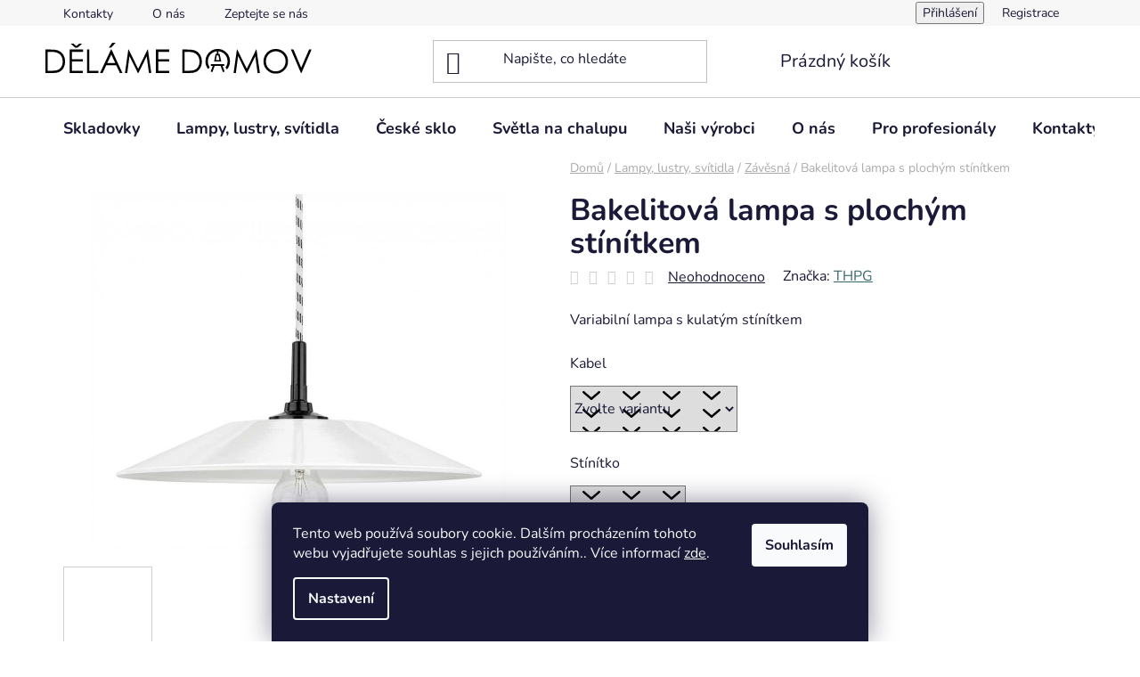

--- FILE ---
content_type: text/html; charset=utf-8
request_url: https://www.delamedomov.cz/bakelitova-lampa-s-plochym-stinitkem/
body_size: 38319
content:
<!doctype html><html lang="cs" dir="ltr" class="header-background-light external-fonts-loaded"><head><meta charset="utf-8" /><meta name="viewport" content="width=device-width,initial-scale=1" /><title>Bakelitová lampa s plochým stínítkem - THPG- Dělámedomov.cz</title><link rel="preconnect" href="https://cdn.myshoptet.com" /><link rel="dns-prefetch" href="https://cdn.myshoptet.com" /><link rel="preload" href="https://cdn.myshoptet.com/prj/dist/master/cms/libs/jquery/jquery-1.11.3.min.js" as="script" /><link href="https://cdn.myshoptet.com/prj/dist/master/cms/templates/frontend_templates/shared/css/font-face/nunito.css" rel="stylesheet"><link href="https://cdn.myshoptet.com/prj/dist/master/shop/dist/font-shoptet-13.css.3c47e30adfa2e9e2683b.css" rel="stylesheet"><script>
dataLayer = [];
dataLayer.push({'shoptet' : {
    "pageId": 731,
    "pageType": "productDetail",
    "currency": "CZK",
    "currencyInfo": {
        "decimalSeparator": ",",
        "exchangeRate": 1,
        "priceDecimalPlaces": 2,
        "symbol": "K\u010d",
        "symbolLeft": 0,
        "thousandSeparator": " "
    },
    "language": "cs",
    "projectId": 415175,
    "product": {
        "id": 2718,
        "guid": "622e848e-5aea-11ed-a62b-246e9615c34c",
        "hasVariants": true,
        "codes": [
            {
                "code": "A31\/101191-101091-101208-900534W"
            },
            {
                "code": "A31\/101191-101091-101255-900534W"
            },
            {
                "code": "A31\/101191-101091-101254-900534W"
            },
            {
                "code": "A31\/101191-101091-101208"
            },
            {
                "code": "A31\/101191-101091-101255"
            },
            {
                "code": "A31\/101191-101091-101254"
            },
            {
                "code": "A31\/101191-101091-101208-900534WB"
            },
            {
                "code": "A31\/101191-101091-101255-900534WB"
            },
            {
                "code": "A31\/101191-101091-101254-900534WB"
            },
            {
                "code": "A31\/101191-101091-101208-900534R"
            },
            {
                "code": "A31\/101191-101091-101255-900534R"
            },
            {
                "code": "A31\/101191-101091-101254-900534R"
            },
            {
                "code": "A31\/101180-101091-101208-900534W"
            },
            {
                "code": "A31\/101180-101091-101255-900534W"
            },
            {
                "code": "A31\/101180-101091-101254-900534W"
            },
            {
                "code": "A31\/101180-101091-101208"
            },
            {
                "code": "A31\/101180-101091-101255"
            },
            {
                "code": "A31\/101180-101091-101254"
            },
            {
                "code": "A31\/101180-101091-101208-900534WB"
            },
            {
                "code": "A31\/101180-101091-101255-900534WB"
            },
            {
                "code": "A31\/101180-101091-101254-900534WB"
            },
            {
                "code": "A31\/101180-101091-101208-900534R"
            },
            {
                "code": "A31\/101180-101091-101255-900534R"
            },
            {
                "code": "A31\/101180-101091-101254-900534R"
            }
        ],
        "name": "Bakelitov\u00e1 lampa s ploch\u00fdm st\u00edn\u00edtkem",
        "appendix": "",
        "weight": 0.93999999999999995,
        "manufacturer": "THPG",
        "manufacturerGuid": "1EF5333D10A86FEA99FDDA0BA3DED3EE",
        "currentCategory": "Lampy, lustry a sv\u00edtidla | Z\u00e1v\u011bsn\u00e1 industri\u00e1ln\u00ed sv\u00edtidla",
        "currentCategoryGuid": "d5c03759-72b8-11eb-a5be-b8ca3a6063f8",
        "defaultCategory": "Lampy, lustry a sv\u00edtidla | Z\u00e1v\u011bsn\u00e1 industri\u00e1ln\u00ed sv\u00edtidla",
        "defaultCategoryGuid": "d5c03759-72b8-11eb-a5be-b8ca3a6063f8",
        "currency": "CZK",
        "priceWithVatMin": 3473,
        "priceWithVatMax": 4455
    },
    "stocks": [
        {
            "id": "ext",
            "title": "Sklad",
            "isDeliveryPoint": 0,
            "visibleOnEshop": 1
        }
    ],
    "cartInfo": {
        "id": null,
        "freeShipping": false,
        "freeShippingFrom": null,
        "leftToFreeGift": {
            "formattedPrice": "0 K\u010d",
            "priceLeft": 0
        },
        "freeGift": false,
        "leftToFreeShipping": {
            "priceLeft": null,
            "dependOnRegion": null,
            "formattedPrice": null
        },
        "discountCoupon": [],
        "getNoBillingShippingPrice": {
            "withoutVat": 0,
            "vat": 0,
            "withVat": 0
        },
        "cartItems": [],
        "taxMode": "ORDINARY"
    },
    "cart": [],
    "customer": {
        "priceRatio": 1,
        "priceListId": 1,
        "groupId": null,
        "registered": false,
        "mainAccount": false
    }
}});
dataLayer.push({'cookie_consent' : {
    "marketing": "denied",
    "analytics": "denied"
}});
document.addEventListener('DOMContentLoaded', function() {
    shoptet.consent.onAccept(function(agreements) {
        if (agreements.length == 0) {
            return;
        }
        dataLayer.push({
            'cookie_consent' : {
                'marketing' : (agreements.includes(shoptet.config.cookiesConsentOptPersonalisation)
                    ? 'granted' : 'denied'),
                'analytics': (agreements.includes(shoptet.config.cookiesConsentOptAnalytics)
                    ? 'granted' : 'denied')
            },
            'event': 'cookie_consent'
        });
    });
});
</script>
<meta property="og:type" content="website"><meta property="og:site_name" content="delamedomov.cz"><meta property="og:url" content="https://www.delamedomov.cz/bakelitova-lampa-s-plochym-stinitkem/"><meta property="og:title" content="Bakelitová lampa s plochým stínítkem - THPG- Dělámedomov.cz"><meta name="author" content="Dělámedomov.cz"><meta name="web_author" content="Shoptet.cz"><meta name="dcterms.rightsHolder" content="www.delamedomov.cz"><meta name="robots" content="index,follow"><meta property="og:image" content="https://cdn.myshoptet.com/usr/www.delamedomov.cz/user/shop/big/2718-4_bakelitova-lampa-s-plochym-stinitkem.jpg?6362ced0"><meta property="og:description" content="Bakelitová lampa s plochým stínítkem. Variabilní lampa s kulatým stínítkem"><meta name="description" content="Bakelitová lampa s plochým stínítkem. Variabilní lampa s kulatým stínítkem"><meta property="product:price:amount" content="3473"><meta property="product:price:currency" content="CZK"><style>:root {--color-primary: #34696d;--color-primary-h: 184;--color-primary-s: 35%;--color-primary-l: 32%;--color-primary-hover: #006f9b;--color-primary-hover-h: 197;--color-primary-hover-s: 100%;--color-primary-hover-l: 30%;--color-secondary: #41946A;--color-secondary-h: 150;--color-secondary-s: 39%;--color-secondary-l: 42%;--color-secondary-hover: #087F44;--color-secondary-hover-h: 150;--color-secondary-hover-s: 88%;--color-secondary-hover-l: 26%;--color-tertiary: #34ff34;--color-tertiary-h: 120;--color-tertiary-s: 100%;--color-tertiary-l: 60%;--color-tertiary-hover: #32cb00;--color-tertiary-hover-h: 105;--color-tertiary-hover-s: 100%;--color-tertiary-hover-l: 40%;--color-header-background: #ffffff;--template-font: "Nunito";--template-headings-font: "Nunito";--header-background-url: url("[data-uri]");--cookies-notice-background: #1A1937;--cookies-notice-color: #F8FAFB;--cookies-notice-button-hover: #f5f5f5;--cookies-notice-link-hover: #27263f;--templates-update-management-preview-mode-content: "Náhled aktualizací šablony je aktivní pro váš prohlížeč."}</style>
    
    <link href="https://cdn.myshoptet.com/prj/dist/master/shop/dist/main-13.less.fdb02770e668ba5a70b5.css" rel="stylesheet" />
    
    <script>var shoptet = shoptet || {};</script>
    <script src="https://cdn.myshoptet.com/prj/dist/master/shop/dist/main-3g-header.js.05f199e7fd2450312de2.js"></script>
<!-- User include --><!-- api 427(81) html code header -->
<link rel="stylesheet" href="https://cdn.myshoptet.com/usr/api2.dklab.cz/user/documents/_doplnky/instagram/415175/8/415175_8.css" type="text/css" /><style>
        :root {
            --dklab-instagram-header-color: #000000;  
            --dklab-instagram-header-background: #DDDDDD;  
            --dklab-instagram-font-weight: 400;
            --dklab-instagram-font-size: 120%;
            --dklab-instagram-logoUrl: url(https://cdn.myshoptet.com/usr/api2.dklab.cz/user/documents/_doplnky/instagram/img/logo-duha.png); 
            --dklab-instagram-logo-size-width: 25px;
            --dklab-instagram-logo-size-height: 25px;                        
            --dklab-instagram-hover-content: "\e902";                        
            --dklab-instagram-padding: 0px;                        
            --dklab-instagram-border-color: #888888;
            
        }
        </style>
<!-- service 421(75) html code header -->
<style>
body:not(.template-07):not(.template-09):not(.template-10):not(.template-11):not(.template-12):not(.template-13):not(.template-14) #return-to-top i::before {content: 'a';}
#return-to-top i:before {content: '\e911';}
#return-to-top {
z-index: 99999999;
    position: fixed;
    bottom: 45px;
    right: 20px;
background: rgba(0, 0, 0, 0.7);
    width: 50px;
    height: 50px;
    display: block;
    text-decoration: none;
    -webkit-border-radius: 35px;
    -moz-border-radius: 35px;
    border-radius: 35px;
    display: none;
    -webkit-transition: all 0.3s linear;
    -moz-transition: all 0.3s ease;
    -ms-transition: all 0.3s ease;
    -o-transition: all 0.3s ease;
    transition: all 0.3s ease;
}
#return-to-top i {color: #fff;margin: -10px 0 0 -10px;position: relative;left: 50%;top: 50%;font-size: 19px;-webkit-transition: all 0.3s ease;-moz-transition: all 0.3s ease;-ms-transition: all 0.3s ease;-o-transition: all 0.3s ease;transition: all 0.3s ease;height: 20px;width: 20px;text-align: center;display: block;font-style: normal;}
#return-to-top:hover {
    background: rgba(0, 0, 0, 0.9);
}
#return-to-top:hover i {
    color: #fff;
}
.icon-chevron-up::before {
font-weight: bold;
}
.ordering-process #return-to-top{display: none !important;}
</style>
<!-- service 427(81) html code header -->
<link rel="stylesheet" href="https://cdn.myshoptet.com/usr/api2.dklab.cz/user/documents/_doplnky/instagram/font/instagramplus.css" type="text/css" />

<!-- service 417(71) html code header -->
<style>
@media screen and (max-width: 767px) {
body.sticky-mobile:not(.paxio-merkur):not(.venus) .dropdown {display: none !important;}
body.sticky-mobile:not(.paxio-merkur):not(.venus) .languagesMenu{right: 98px; position: absolute;}
body.sticky-mobile:not(.paxio-merkur):not(.venus) .languagesMenu .caret{display: none !important;}
body.sticky-mobile:not(.paxio-merkur):not(.venus) .languagesMenu.open .languagesMenu__content {display: block;right: 0;left: auto;}
.template-12 #header .site-name {max-width: 40% !important;}
}
@media screen and (-ms-high-contrast: active), (-ms-high-contrast: none) {
.template-12 #header {position: fixed; width: 100%;}
.template-12 #content-wrapper.content-wrapper{padding-top: 80px;}
}
.sticky-mobile #header-image{display: none;}
@media screen and (max-width: 640px) {
.template-04.sticky-mobile #header-cart{position: fixed;top: 3px;right: 92px;}
.template-04.sticky-mobile #header-cart::before {font-size: 32px;}
.template-04.sticky-mobile #header-cart strong{display: none;}
}
@media screen and (min-width: 641px) {
.dklabGarnet #main-wrapper {overflow: visible !important;}
}
.dklabGarnet.sticky-mobile #logo img {top: 0 !important;}
@media screen and (min-width: 768px){
.top-navigation-bar .site-name {display: none;}
}
/*NOVÁ VERZE MOBILNÍ HLAVIČKY*/
@media screen and (max-width: 767px){
.scrolled-down body:not(.ordering-process):not(.search-window-visible) .top-navigation-bar {transform: none !important;}
.scrolled-down body:not(.ordering-process):not(.search-window-visible) #header .site-name {transform: none !important;}
.scrolled-down body:not(.ordering-process):not(.search-window-visible) #header .cart-count {transform: none !important;}
.scrolled-down #header {transform: none !important;}

body.template-11.mobile-header-version-1:not(.paxio-merkur):not(.venus) .top-navigation-bar .site-name{display: none !important;}
body.template-11.mobile-header-version-1:not(.paxio-merkur):not(.venus) #header .cart-count {top: -39px !important;position: absolute !important;}
.template-11.sticky-mobile.mobile-header-version-1 .responsive-tools > a[data-target="search"] {visibility: visible;}
.template-12.mobile-header-version-1 #header{position: fixed !important;}
.template-09.mobile-header-version-1.sticky-mobile .top-nav .subnav-left {visibility: visible;}
}

/*Disco*/
@media screen and (min-width: 768px){
.template-13:not(.jupiter) #header, .template-14 #header{position: sticky;top: 0;z-index: 8;}
.template-14.search-window-visible #header{z-index: 9999;}
body.navigation-hovered::before {z-index: 7;}
/*
.template-13 .top-navigation-bar{z-index: 10000;}
.template-13 .popup-widget {z-index: 10001;}
*/
.scrolled .template-13 #header, .scrolled .template-14 #header{box-shadow: 0 2px 10px rgba(0,0,0,0.1);}
.search-focused::before{z-index: 8;}
.top-navigation-bar{z-index: 9;position: relative;}
.paxio-merkur.top-navigation-menu-visible #header .search-form .form-control {z-index: 1;}
.paxio-merkur.top-navigation-menu-visible .search-form::before {z-index: 1;}
.scrolled .popup-widget.cart-widget {position: fixed;top: 68px !important;}

/* MERKUR */
.paxio-merkur.sticky-mobile.template-11 #oblibeneBtn{line-height: 70px !important;}
}


/* VENUS */
@media screen and (min-width: 768px){
.venus.sticky-mobile:not(.ordering-process) #header {position: fixed !important;width: 100%;transform: none !important;translate: none !important;box-shadow: 0 2px 10px rgba(0,0,0,0.1);visibility: visible !important;opacity: 1 !important;}
.venus.sticky-mobile:not(.ordering-process) .overall-wrapper{padding-top: 160px;}
.venus.sticky-mobile.type-index:not(.ordering-process) .overall-wrapper{padding-top: 85px;}
.venus.sticky-mobile:not(.ordering-process) #content-wrapper.content-wrapper {padding-top: 0 !important;}
}
@media screen and (max-width: 767px){
.template-14 .top-navigation-bar > .site-name{display: none !important;}
.template-14 #header .header-top .header-top-wrapper .site-name{margin: 0;}
}
/* JUPITER */
@media screen and (max-width: 767px){
.scrolled-down body.jupiter:not(.ordering-process):not(.search-window-visible) #header .site-name {-webkit-transform: translateX(-50%) !important;transform: translateX(-50%) !important;}
}
@media screen and (min-width: 768px){
.jupiter.sticky-header #header::after{display: none;}
.jupiter.sticky-header #header{position: fixed; top: 0; width: 100%;z-index: 99;}
.jupiter.sticky-header.ordering-process #header{position: relative;}
.jupiter.sticky-header .overall-wrapper{padding-top: 182px;}
.jupiter.sticky-header.ordering-process .overall-wrapper{padding-top: 0;}
.jupiter.sticky-header #header .header-top {height: 80px;}
}
</style>
<!-- project html code header -->
<meta name="p:domain_verify" content="9b453ae2597008959d6f177204eb9a38"/><!--<pinterest link> -->
<meta name="seznam-wmt" content="qZj4FgxmrjbsEyG6cIUn0kJ1JRj8i6AF" />
<link rel="apple-touch-icon" sizes="180x180" href="/user/documents/apple-touch-icon.png">
<link rel="icon" type="image/png" sizes="32x32" href="/user/documents/favicon-32x32.png">
<link rel="icon" type="image/png" sizes="16x16" href="/user/documents/favicon-16x16.png">
<!-- <link rel="manifest" href="/user/documents/site.webmanifest"> -->
<link rel="mask-icon" href="/user/documents/safari-pinned-tab.svg" color="#5bbad5">
<link rel="shortcut icon" href="/user/documents/favicon.ico">
<meta name="msapplication-TileColor" content="#ffc40d">
<meta name="msapplication-config" content="/user/documents/browserconfig.xml">
<meta name="theme-color" content="#ffffff">
<link rel="icon" href="https://www.delamedomov.cz/user/documents/favicon.ico?v=2" />
<link rel="stylesheet" type="text/css" href="/user/documents/custom-css-delamedomov.css">
<style type="text/css">
.order-button-suffix {
    display: none;
}
.stars .star.star-on::before, .stars .star.star-half::before {
    color: gold;
}
.btn.btn-conversion:hover, a.btn.btn-conversion:hover, .btn.btn-cart:hover, a.btn.btn-cart:hover {
    color: #000000;
}
.titulka {
    width: 21%;
    float: left;
    border: 1px solid grey;
    border-radius: 25px;
    padding: 2%;
    text-align: center;
    background: white;
    margin: -10% 2% 1% 2%;
    position: relative;
}
.ifo-historie{
width: 100%;
float: left;
display: flex;
flex-wrap: wrap;
margin-bottom: 2%;
}
.ifo-historie div{
width: 32%;
}
.ifo-historie div:nth-of-type(2){
margin: 0 2%;
}

.news-item {
max-width: 20%;
float: left;
border: 1px solid grey;
margin-bottom: 5%;
border-radius: 25px;
}
.news-item h2 {
text-align: center; 
}
.footer-vyrobci{
margin-top: 25px;
}
.profi-gallery {
    display: grid;
    grid-template-columns: repeat(4, 1fr);
    gap: 24px;
    margin: 3rem 0;
}

.profi-img {
    width: 100%;
    height: auto;
    display: block;
    object-fit: cover;
}

@media only screen and (max-width: 575px) {
  .titulka {
  width:95%;
  margin-top: 2%;
  }
  .titulka-main {
  display:none;
  }
  .kotakty-page {
	width: 100%;
	padding-left: 0px;
	}
  .profi-gallery {
  grid-template-columns: 1fr;
  gap: 16px;
  }
 }
 /* Tablet */
@media (max-width: 991px) {
    .profi-gallery {
        grid-template-columns: repeat(2, 1fr);
    }
}
</style>
<!-- /User include --><link rel="canonical" href="https://www.delamedomov.cz/bakelitova-lampa-s-plochym-stinitkem/" />    <!-- Global site tag (gtag.js) - Google Analytics -->
    <script async src="https://www.googletagmanager.com/gtag/js?id=G-61NRK8P16P"></script>
    <script>
        
        window.dataLayer = window.dataLayer || [];
        function gtag(){dataLayer.push(arguments);}
        

                    console.debug('default consent data');

            gtag('consent', 'default', {"ad_storage":"denied","analytics_storage":"denied","ad_user_data":"denied","ad_personalization":"denied","wait_for_update":500});
            dataLayer.push({
                'event': 'default_consent'
            });
        
        gtag('js', new Date());

                gtag('config', 'UA-195549234-1', { 'groups': "UA" });
        
                gtag('config', 'G-61NRK8P16P', {"groups":"GA4","send_page_view":false,"content_group":"productDetail","currency":"CZK","page_language":"cs"});
        
                gtag('config', 'AW-10875818070', {"allow_enhanced_conversions":true});
        
        
        
        
        
                    gtag('event', 'page_view', {"send_to":"GA4","page_language":"cs","content_group":"productDetail","currency":"CZK"});
        
                gtag('set', 'currency', 'CZK');

        gtag('event', 'view_item', {
            "send_to": "UA",
            "items": [
                {
                    "id": "A31\/101191-101091-101255",
                    "name": "Bakelitov\u00e1 lampa s ploch\u00fdm st\u00edn\u00edtkem",
                    "category": "Lampy, lustry a sv\u00edtidla \/ Z\u00e1v\u011bsn\u00e1 industri\u00e1ln\u00ed sv\u00edtidla",
                                        "brand": "THPG",
                                                            "variant": "Kabel: \u010cern\u00fd textiln\u00ed kabel, St\u00edn\u00edtko: B\u00edl\u00e9, Vyp\u00edna\u010d: bez vyp\u00edna\u010de",
                                        "price": 2870.25
                }
            ]
        });
        
        
        
        
        
                    gtag('event', 'view_item', {"send_to":"GA4","page_language":"cs","content_group":"productDetail","value":2870.25,"currency":"CZK","items":[{"item_id":"A31\/101191-101091-101255","item_name":"Bakelitov\u00e1 lampa s ploch\u00fdm st\u00edn\u00edtkem","item_brand":"THPG","item_category":"Lampy, lustry a sv\u00edtidla","item_category2":"Z\u00e1v\u011bsn\u00e1 industri\u00e1ln\u00ed sv\u00edtidla","item_variant":"A31\/101191-101091-101255~Kabel: \u010cern\u00fd textiln\u00ed kabel, St\u00edn\u00edtko: B\u00edl\u00e9, Vyp\u00edna\u010d: bez vyp\u00edna\u010de","price":2870.25,"quantity":1,"index":0}]});
        
        
        
        
        
        
        
        document.addEventListener('DOMContentLoaded', function() {
            if (typeof shoptet.tracking !== 'undefined') {
                for (var id in shoptet.tracking.bannersList) {
                    gtag('event', 'view_promotion', {
                        "send_to": "UA",
                        "promotions": [
                            {
                                "id": shoptet.tracking.bannersList[id].id,
                                "name": shoptet.tracking.bannersList[id].name,
                                "position": shoptet.tracking.bannersList[id].position
                            }
                        ]
                    });
                }
            }

            shoptet.consent.onAccept(function(agreements) {
                if (agreements.length !== 0) {
                    console.debug('gtag consent accept');
                    var gtagConsentPayload =  {
                        'ad_storage': agreements.includes(shoptet.config.cookiesConsentOptPersonalisation)
                            ? 'granted' : 'denied',
                        'analytics_storage': agreements.includes(shoptet.config.cookiesConsentOptAnalytics)
                            ? 'granted' : 'denied',
                                                                                                'ad_user_data': agreements.includes(shoptet.config.cookiesConsentOptPersonalisation)
                            ? 'granted' : 'denied',
                        'ad_personalization': agreements.includes(shoptet.config.cookiesConsentOptPersonalisation)
                            ? 'granted' : 'denied',
                        };
                    console.debug('update consent data', gtagConsentPayload);
                    gtag('consent', 'update', gtagConsentPayload);
                    dataLayer.push(
                        { 'event': 'update_consent' }
                    );
                }
            });
        });
    </script>
</head><body class="desktop id-731 in-zavesna-industrialni-svitidla template-13 type-product type-detail one-column-body columns-4 smart-labels-active ums_forms_redesign--off ums_a11y_category_page--on ums_discussion_rating_forms--off ums_flags_display_unification--on ums_a11y_login--on mobile-header-version-0"><noscript>
    <style>
        #header {
            padding-top: 0;
            position: relative !important;
            top: 0;
        }
        .header-navigation {
            position: relative !important;
        }
        .overall-wrapper {
            margin: 0 !important;
        }
        body:not(.ready) {
            visibility: visible !important;
        }
    </style>
    <div class="no-javascript">
        <div class="no-javascript__title">Musíte změnit nastavení vašeho prohlížeče</div>
        <div class="no-javascript__text">Podívejte se na: <a href="https://www.google.com/support/bin/answer.py?answer=23852">Jak povolit JavaScript ve vašem prohlížeči</a>.</div>
        <div class="no-javascript__text">Pokud používáte software na blokování reklam, může být nutné povolit JavaScript z této stránky.</div>
        <div class="no-javascript__text">Děkujeme.</div>
    </div>
</noscript>

        <div id="fb-root"></div>
        <script>
            window.fbAsyncInit = function() {
                FB.init({
//                    appId            : 'your-app-id',
                    autoLogAppEvents : true,
                    xfbml            : true,
                    version          : 'v19.0'
                });
            };
        </script>
        <script async defer crossorigin="anonymous" src="https://connect.facebook.net/cs_CZ/sdk.js"></script>    <div class="siteCookies siteCookies--bottom siteCookies--dark js-siteCookies" role="dialog" data-testid="cookiesPopup" data-nosnippet>
        <div class="siteCookies__form">
            <div class="siteCookies__content">
                <div class="siteCookies__text">
                    Tento web používá soubory cookie. Dalším procházením tohoto webu vyjadřujete souhlas s jejich používáním.. Více informací <a href="http://www.delamedomov.cz/podminky-ochrany-osobnich-udaju/" target="\">zde</a>.
                </div>
                <p class="siteCookies__links">
                    <button class="siteCookies__link js-cookies-settings" aria-label="Nastavení cookies" data-testid="cookiesSettings">Nastavení</button>
                </p>
            </div>
            <div class="siteCookies__buttonWrap">
                                <button class="siteCookies__button js-cookiesConsentSubmit" value="all" aria-label="Přijmout cookies" data-testid="buttonCookiesAccept">Souhlasím</button>
            </div>
        </div>
        <script>
            document.addEventListener("DOMContentLoaded", () => {
                const siteCookies = document.querySelector('.js-siteCookies');
                document.addEventListener("scroll", shoptet.common.throttle(() => {
                    const st = document.documentElement.scrollTop;
                    if (st > 1) {
                        siteCookies.classList.add('siteCookies--scrolled');
                    } else {
                        siteCookies.classList.remove('siteCookies--scrolled');
                    }
                }, 100));
            });
        </script>
    </div>
<a href="#content" class="skip-link sr-only">Přejít na obsah</a><div class="overall-wrapper"><div class="user-action"><div class="container">
    <div class="user-action-in">
                    <div id="login" class="user-action-login popup-widget login-widget" role="dialog" aria-labelledby="loginHeading">
        <div class="popup-widget-inner">
                            <h2 id="loginHeading">Přihlášení k vašemu účtu</h2><div id="customerLogin"><form action="/action/Customer/Login/" method="post" id="formLoginIncluded" class="csrf-enabled formLogin" data-testid="formLogin"><input type="hidden" name="referer" value="" /><div class="form-group"><div class="input-wrapper email js-validated-element-wrapper no-label"><input type="email" name="email" class="form-control" autofocus placeholder="E-mailová adresa (např. jan@novak.cz)" data-testid="inputEmail" autocomplete="email" required /></div></div><div class="form-group"><div class="input-wrapper password js-validated-element-wrapper no-label"><input type="password" name="password" class="form-control" placeholder="Heslo" data-testid="inputPassword" autocomplete="current-password" required /><span class="no-display">Nemůžete vyplnit toto pole</span><input type="text" name="surname" value="" class="no-display" /></div></div><div class="form-group"><div class="login-wrapper"><button type="submit" class="btn btn-secondary btn-text btn-login" data-testid="buttonSubmit">Přihlásit se</button><div class="password-helper"><a href="/registrace/" data-testid="signup" rel="nofollow">Nová registrace</a><a href="/klient/zapomenute-heslo/" rel="nofollow">Zapomenuté heslo</a></div></div></div></form>
</div>                    </div>
    </div>

                <div id="cart-widget" class="user-action-cart popup-widget cart-widget loader-wrapper" data-testid="popupCartWidget" role="dialog" aria-hidden="true">
            <div class="popup-widget-inner cart-widget-inner place-cart-here">
                <div class="loader-overlay">
                    <div class="loader"></div>
                </div>
            </div>
        </div>
    </div>
</div>
</div><div class="top-navigation-bar" data-testid="topNavigationBar">

    <div class="container">

                            <div class="top-navigation-menu">
                <ul class="top-navigation-bar-menu">
                                            <li class="top-navigation-menu-item-893">
                            <a href="/kontakty/" title="Kontakty">Kontakty</a>
                        </li>
                                            <li class="top-navigation-menu-item-27">
                            <a href="/o-nas/" title="Naše cesta k designovým světlům">O nás</a>
                        </li>
                                            <li class="top-navigation-menu-item-29">
                            <a href="/kontakt-form/" title="Zeptejte se nás">Zeptejte se nás</a>
                        </li>
                                    </ul>
                <div class="top-navigation-menu-trigger">Více</div>
                <ul class="top-navigation-bar-menu-helper"></ul>
            </div>
        
        <div class="top-navigation-tools">
                        <button class="top-nav-button top-nav-button-login toggle-window" type="button" data-target="login" aria-haspopup="dialog" aria-controls="login" aria-expanded="false" data-testid="signin"><span>Přihlášení</span></button>
    <a href="/registrace/" class="top-nav-button top-nav-button-register" data-testid="headerSignup">Registrace</a>
        </div>

    </div>

</div>
<header id="header">
        <div class="header-top">
            <div class="container navigation-wrapper header-top-wrapper">
                <div class="site-name"><a href="/" data-testid="linkWebsiteLogo"><img src="https://cdn.myshoptet.com/usr/www.delamedomov.cz/user/logos/2022_logo-final-21.svg" alt="Dělámedomov.cz" fetchpriority="low" /></a></div>                <div class="search" itemscope itemtype="https://schema.org/WebSite">
                    <meta itemprop="headline" content="Závěsná industriální svítidla"/><meta itemprop="url" content="https://www.delamedomov.cz"/><meta itemprop="text" content="Bakelitová lampa s plochým stínítkem. Variabilní lampa s kulatým stínítkem"/>                    <form action="/action/ProductSearch/prepareString/" method="post"
    id="formSearchForm" class="search-form compact-form js-search-main"
    itemprop="potentialAction" itemscope itemtype="https://schema.org/SearchAction" data-testid="searchForm">
    <fieldset>
        <meta itemprop="target"
            content="https://www.delamedomov.cz/vyhledavani/?string={string}"/>
        <input type="hidden" name="language" value="cs"/>
        
            
    <span class="search-input-icon" aria-hidden="true"></span>

<input
    type="search"
    name="string"
        class="query-input form-control search-input js-search-input"
    placeholder="Napište, co hledáte"
    autocomplete="off"
    required
    itemprop="query-input"
    aria-label="Vyhledávání"
    data-testid="searchInput"
>
            <button type="submit" class="btn btn-default search-button" data-testid="searchBtn">Hledat</button>
        
    </fieldset>
</form>
                </div>
                <div class="navigation-buttons">
                    <a href="#" class="toggle-window" data-target="search" data-testid="linkSearchIcon"><span class="sr-only">Hledat</span></a>
                        
    <a href="/kosik/" class="btn btn-icon toggle-window cart-count" data-target="cart" data-hover="true" data-redirect="true" data-testid="headerCart" rel="nofollow" aria-haspopup="dialog" aria-expanded="false" aria-controls="cart-widget">
        
                <span class="sr-only">Nákupní košík</span>
        
            <span class="cart-price visible-lg-inline-block" data-testid="headerCartPrice">
                                    Prázdný košík                            </span>
        
    
            </a>
                    <a href="#" class="toggle-window" data-target="navigation" data-testid="hamburgerMenu"></a>
                </div>
            </div>
        </div>
        <div class="header-bottom">
            <div class="container navigation-wrapper header-bottom-wrapper js-navigation-container">
                <nav id="navigation" aria-label="Hlavní menu" data-collapsible="true"><div class="navigation-in menu"><ul class="menu-level-1" role="menubar" data-testid="headerMenuItems"><li class="menu-item-1541" role="none"><a href="/skladovky/" data-testid="headerMenuItem" role="menuitem" aria-expanded="false"><b>Skladovky</b></a></li>
<li class="menu-item-854 ext" role="none"><a href="/industrialni-svitidla/" data-testid="headerMenuItem" role="menuitem" aria-haspopup="true" aria-expanded="false"><b>Lampy, lustry, svítidla</b><span class="submenu-arrow"></span></a><ul class="menu-level-2" aria-label="Lampy, lustry, svítidla" tabindex="-1" role="menu"><li class="menu-item-809 has-third-level" role="none"><a href="/stropni-industrialni-svitidla/" class="menu-image" data-testid="headerMenuItem" tabindex="-1" aria-hidden="true"><img src="data:image/svg+xml,%3Csvg%20width%3D%22140%22%20height%3D%22100%22%20xmlns%3D%22http%3A%2F%2Fwww.w3.org%2F2000%2Fsvg%22%3E%3C%2Fsvg%3E" alt="" aria-hidden="true" width="140" height="100"  data-src="https://cdn.myshoptet.com/usr/www.delamedomov.cz/user/categories/thumb/porcel__nov___sv__tidlo_contrast_edenryd_crystal.jpg" fetchpriority="low" /></a><div><a href="/stropni-industrialni-svitidla/" data-testid="headerMenuItem" role="menuitem"><span>Stropní</span></a>
                                                    <ul class="menu-level-3" role="menu">
                                                                    <li class="menu-item-950" role="none">
                                        <a href="/stropni-industrialni-svitidla-bez-ramene/" data-testid="headerMenuItem" role="menuitem">
                                            Přisazená</a>,                                    </li>
                                                                    <li class="menu-item-839" role="none">
                                        <a href="/vestavna-industrialni-svitidla/" data-testid="headerMenuItem" role="menuitem">
                                            Vestavná</a>                                    </li>
                                                            </ul>
                        </div></li><li class="menu-item-710 has-third-level" role="none"><a href="/nastenna-industrialni-svitidla/" class="menu-image" data-testid="headerMenuItem" tabindex="-1" aria-hidden="true"><img src="data:image/svg+xml,%3Csvg%20width%3D%22140%22%20height%3D%22100%22%20xmlns%3D%22http%3A%2F%2Fwww.w3.org%2F2000%2Fsvg%22%3E%3C%2Fsvg%3E" alt="" aria-hidden="true" width="140" height="100"  data-src="https://cdn.myshoptet.com/usr/www.delamedomov.cz/user/categories/thumb/100630_n__st__nn___sv__tidlo_halfshade_rozsv__ceno.jpg" fetchpriority="low" /></a><div><a href="/nastenna-industrialni-svitidla/" data-testid="headerMenuItem" role="menuitem"><span>Nástěnná</span></a>
                                                    <ul class="menu-level-3" role="menu">
                                                                    <li class="menu-item-944" role="none">
                                        <a href="/industrialni-nastenna-svitidla-na-zdi/" data-testid="headerMenuItem" role="menuitem">
                                            Přímo na zdi</a>,                                    </li>
                                                                    <li class="menu-item-947" role="none">
                                        <a href="/industrialni-nastenna-svitidla-rameno/" data-testid="headerMenuItem" role="menuitem">
                                            S ramenem</a>,                                    </li>
                                                                    <li class="menu-item-965" role="none">
                                        <a href="/industrialni-nastenna-kloubova-svitidla/" data-testid="headerMenuItem" role="menuitem">
                                            S kloubem</a>,                                    </li>
                                                                    <li class="menu-item-1257" role="none">
                                        <a href="/bodovky/" data-testid="headerMenuItem" role="menuitem">
                                            Bodovky</a>                                    </li>
                                                            </ul>
                        </div></li><li class="menu-item-731 has-third-level active" role="none"><a href="/zavesna-industrialni-svitidla/" class="menu-image" data-testid="headerMenuItem" tabindex="-1" aria-hidden="true"><img src="data:image/svg+xml,%3Csvg%20width%3D%22140%22%20height%3D%22100%22%20xmlns%3D%22http%3A%2F%2Fwww.w3.org%2F2000%2Fsvg%22%3E%3C%2Fsvg%3E" alt="" aria-hidden="true" width="140" height="100"  data-src="https://cdn.myshoptet.com/usr/www.delamedomov.cz/user/categories/thumb/ke_erfurt_blau.jpg" fetchpriority="low" /></a><div><a href="/zavesna-industrialni-svitidla/" data-testid="headerMenuItem" role="menuitem"><span>Závěsná</span></a>
                                                    <ul class="menu-level-3" role="menu">
                                                                    <li class="menu-item-1530" role="none">
                                        <a href="/lustry/" data-testid="headerMenuItem" role="menuitem">
                                            Lustry</a>,                                    </li>
                                                                    <li class="menu-item-929" role="none">
                                        <a href="/industrialni-svitidla-zavesena-na-kabelu/" data-testid="headerMenuItem" role="menuitem">
                                            Na kabelu</a>,                                    </li>
                                                                    <li class="menu-item-932" role="none">
                                        <a href="/industrialni-svitidla-zavesena-na-retizku/" data-testid="headerMenuItem" role="menuitem">
                                            Na řetízku</a>,                                    </li>
                                                                    <li class="menu-item-797" role="none">
                                        <a href="/liniova-industrialni-svitidla/" data-testid="headerMenuItem" role="menuitem">
                                            Zavěšení v řadě</a>                                    </li>
                                                            </ul>
                        </div></li><li class="menu-item-941 has-third-level" role="none"><a href="/stropni-industrialni-svitidla-s-ramenem/" class="menu-image" data-testid="headerMenuItem" tabindex="-1" aria-hidden="true"><img src="data:image/svg+xml,%3Csvg%20width%3D%22140%22%20height%3D%22100%22%20xmlns%3D%22http%3A%2F%2Fwww.w3.org%2F2000%2Fsvg%22%3E%3C%2Fsvg%3E" alt="" aria-hidden="true" width="140" height="100"  data-src="https://cdn.myshoptet.com/usr/www.delamedomov.cz/user/categories/thumb/potsdam_mosaz.jpg" fetchpriority="low" /></a><div><a href="/stropni-industrialni-svitidla-s-ramenem/" data-testid="headerMenuItem" role="menuitem"><span>Lustry</span></a>
                                                    <ul class="menu-level-3" role="menu">
                                                                    <li class="menu-item-803" role="none">
                                        <a href="/kolekce-mannheim/" data-testid="headerMenuItem" role="menuitem">
                                            Mannheim</a>,                                    </li>
                                                                    <li class="menu-item-1214" role="none">
                                        <a href="/sklenene-lustry-triplex-z-foukaneho-skla/" data-testid="headerMenuItem" role="menuitem">
                                            Triplex skleněné lustry</a>                                    </li>
                                                            </ul>
                        </div></li><li class="menu-item-728 has-third-level" role="none"><a href="/industrialni-stolni-svitidla-a-reflektory/" class="menu-image" data-testid="headerMenuItem" tabindex="-1" aria-hidden="true"><img src="data:image/svg+xml,%3Csvg%20width%3D%22140%22%20height%3D%22100%22%20xmlns%3D%22http%3A%2F%2Fwww.w3.org%2F2000%2Fsvg%22%3E%3C%2Fsvg%3E" alt="" aria-hidden="true" width="140" height="100"  data-src="https://cdn.myshoptet.com/usr/www.delamedomov.cz/user/categories/thumb/fulda_tisch.jpg" fetchpriority="low" /></a><div><a href="/industrialni-stolni-svitidla-a-reflektory/" data-testid="headerMenuItem" role="menuitem"><span>Stolní a reflektory</span></a>
                                                    <ul class="menu-level-3" role="menu">
                                                                    <li class="menu-item-977" role="none">
                                        <a href="/industrialni-stolni-svitidla/" data-testid="headerMenuItem" role="menuitem">
                                            Stolní</a>,                                    </li>
                                                                    <li class="menu-item-983" role="none">
                                        <a href="/industrialni-reflektory/" data-testid="headerMenuItem" role="menuitem">
                                            Reflektory</a>                                    </li>
                                                            </ul>
                        </div></li><li class="menu-item-815 has-third-level" role="none"><a href="/stojaci-industrialni-svitidla/" class="menu-image" data-testid="headerMenuItem" tabindex="-1" aria-hidden="true"><img src="data:image/svg+xml,%3Csvg%20width%3D%22140%22%20height%3D%22100%22%20xmlns%3D%22http%3A%2F%2Fwww.w3.org%2F2000%2Fsvg%22%3E%3C%2Fsvg%3E" alt="" aria-hidden="true" width="140" height="100"  data-src="https://cdn.myshoptet.com/usr/www.delamedomov.cz/user/categories/thumb/hamburg_gelenk_stand.jpg" fetchpriority="low" /></a><div><a href="/stojaci-industrialni-svitidla/" data-testid="headerMenuItem" role="menuitem"><span>Stojací</span></a>
                                                    <ul class="menu-level-3" role="menu">
                                                                    <li class="menu-item-968" role="none">
                                        <a href="/stojaci-interierove-lampy/" data-testid="headerMenuItem" role="menuitem">
                                            Interiérové</a>,                                    </li>
                                                                    <li class="menu-item-971" role="none">
                                        <a href="/stojaci-venkovni-lampy/" data-testid="headerMenuItem" role="menuitem">
                                            Zahradní</a>                                    </li>
                                                            </ul>
                        </div></li><li class="menu-item-773 has-third-level" role="none"><a href="/venkovni-industrialni-svitidla/" class="menu-image" data-testid="headerMenuItem" tabindex="-1" aria-hidden="true"><img src="data:image/svg+xml,%3Csvg%20width%3D%22140%22%20height%3D%22100%22%20xmlns%3D%22http%3A%2F%2Fwww.w3.org%2F2000%2Fsvg%22%3E%3C%2Fsvg%3E" alt="" aria-hidden="true" width="140" height="100"  data-src="https://cdn.myshoptet.com/usr/www.delamedomov.cz/user/categories/thumb/165252_kulat___sv__tidlo_z_lit__ho_hlin__ku.jpg" fetchpriority="low" /></a><div><a href="/venkovni-industrialni-svitidla/" data-testid="headerMenuItem" role="menuitem"><span>Venkovní</span></a>
                                                    <ul class="menu-level-3" role="menu">
                                                                    <li class="menu-item-959" role="none">
                                        <a href="/venkovni-zavesna-industrialni-svitidla/" data-testid="headerMenuItem" role="menuitem">
                                            Závěsná</a>,                                    </li>
                                                                    <li class="menu-item-962" role="none">
                                        <a href="/venkovni-stropni-industrialni-svitidla/" data-testid="headerMenuItem" role="menuitem">
                                            Stropní</a>,                                    </li>
                                                                    <li class="menu-item-956" role="none">
                                        <a href="/venkovni-nastenna-industrialni-svitidla/" data-testid="headerMenuItem" role="menuitem">
                                            Nástěnná</a>,                                    </li>
                                                                    <li class="menu-item-974" role="none">
                                        <a href="/venkovni-stojaci-industrialni-svitidla/" data-testid="headerMenuItem" role="menuitem">
                                            Zahradní</a>                                    </li>
                                                            </ul>
                        </div></li><li class="menu-item-1163 has-third-level" role="none"><a href="/kolekce-industrialnich-svitidel/" class="menu-image" data-testid="headerMenuItem" tabindex="-1" aria-hidden="true"><img src="data:image/svg+xml,%3Csvg%20width%3D%22140%22%20height%3D%22100%22%20xmlns%3D%22http%3A%2F%2Fwww.w3.org%2F2000%2Fsvg%22%3E%3C%2Fsvg%3E" alt="" aria-hidden="true" width="140" height="100"  data-src="https://cdn.myshoptet.com/usr/www.delamedomov.cz/user/categories/thumb/bolich-barvy.jpg" fetchpriority="low" /></a><div><a href="/kolekce-industrialnich-svitidel/" data-testid="headerMenuItem" role="menuitem"><span>Kolekce</span></a>
                                                    <ul class="menu-level-3" role="menu">
                                                                    <li class="menu-item-1546" role="none">
                                        <a href="/porcelanova-svetla-lindner-lisilux/" data-testid="headerMenuItem" role="menuitem">
                                            Porcelánová světla Lindner LISILUX</a>,                                    </li>
                                                                    <li class="menu-item-1248" role="none">
                                        <a href="/kombinovatelna-svetla-minimal/" data-testid="headerMenuItem" role="menuitem">
                                            Kombinace MINIMAL</a>,                                    </li>
                                                                    <li class="menu-item-1251" role="none">
                                        <a href="/kombinovatelna-svetla-medium/" data-testid="headerMenuItem" role="menuitem">
                                            Kombinace MEDIUM</a>,                                    </li>
                                                                    <li class="menu-item-1525" role="none">
                                        <a href="/kolekce-mannheim-2/" data-testid="headerMenuItem" role="menuitem">
                                            Mannheim</a>,                                    </li>
                                                                    <li class="menu-item-788" role="none">
                                        <a href="/kolekce-ebolicht/" data-testid="headerMenuItem" role="menuitem">
                                            EBOLICHT</a>,                                    </li>
                                                                    <li class="menu-item-1528" role="none">
                                        <a href="/coolicon-kolekce/" data-testid="headerMenuItem" role="menuitem">
                                            Coolicon smaltované lampy</a>,                                    </li>
                                                                    <li class="menu-item-845" role="none">
                                        <a href="/kolekce-50/" data-testid="headerMenuItem" role="menuitem">
                                            50</a>,                                    </li>
                                                                    <li class="menu-item-849" role="none">
                                        <a href="/kolekce-ebo/" data-testid="headerMenuItem" role="menuitem">
                                            ebo</a>,                                    </li>
                                                                    <li class="menu-item-827" role="none">
                                        <a href="/kolekce-formb/" data-testid="headerMenuItem" role="menuitem">
                                            FORM B</a>                                    </li>
                                                            </ul>
                        </div></li><li class="menu-item-1362" role="none"><a href="/svitidla-do-sauny/" class="menu-image" data-testid="headerMenuItem" tabindex="-1" aria-hidden="true"><img src="data:image/svg+xml,%3Csvg%20width%3D%22140%22%20height%3D%22100%22%20xmlns%3D%22http%3A%2F%2Fwww.w3.org%2F2000%2Fsvg%22%3E%3C%2Fsvg%3E" alt="" aria-hidden="true" width="140" height="100"  data-src="https://cdn.myshoptet.com/usr/www.delamedomov.cz/user/categories/thumb/101086_lisilux_porcel__nov___sv__tlo_do_sauny_s___irou_krytkou.jpg" fetchpriority="low" /></a><div><a href="/svitidla-do-sauny/" data-testid="headerMenuItem" role="menuitem"><span>Svítidla do sauny</span></a>
                        </div></li><li class="menu-item-902" role="none"><a href="/lindner/" class="menu-image" data-testid="headerMenuItem" tabindex="-1" aria-hidden="true"><img src="data:image/svg+xml,%3Csvg%20width%3D%22140%22%20height%3D%22100%22%20xmlns%3D%22http%3A%2F%2Fwww.w3.org%2F2000%2Fsvg%22%3E%3C%2Fsvg%3E" alt="" aria-hidden="true" width="140" height="100"  data-src="https://cdn.myshoptet.com/usr/www.delamedomov.cz/user/categories/thumb/100794_lisilux_stropn___sv__tidlo.jpg" fetchpriority="low" /></a><div><a href="/lindner/" data-testid="headerMenuItem" role="menuitem"><span>Světla na chalupu</span></a>
                        </div></li><li class="menu-item-1511" role="none"><a href="/svetla-do-koupelny/" class="menu-image" data-testid="headerMenuItem" tabindex="-1" aria-hidden="true"><img src="data:image/svg+xml,%3Csvg%20width%3D%22140%22%20height%3D%22100%22%20xmlns%3D%22http%3A%2F%2Fwww.w3.org%2F2000%2Fsvg%22%3E%3C%2Fsvg%3E" alt="" aria-hidden="true" width="140" height="100"  data-src="https://cdn.myshoptet.com/usr/www.delamedomov.cz/user/categories/thumb/porcel__nov___sv__tidlo_ohm_100-110_-_sauna.jpg" fetchpriority="low" /></a><div><a href="/svetla-do-koupelny/" data-testid="headerMenuItem" role="menuitem"><span>Světla do koupelny</span></a>
                        </div></li><li class="menu-item-905" role="none"><a href="/nahradni-dily/" class="menu-image" data-testid="headerMenuItem" tabindex="-1" aria-hidden="true"><img src="data:image/svg+xml,%3Csvg%20width%3D%22140%22%20height%3D%22100%22%20xmlns%3D%22http%3A%2F%2Fwww.w3.org%2F2000%2Fsvg%22%3E%3C%2Fsvg%3E" alt="" aria-hidden="true" width="140" height="100"  data-src="https://cdn.myshoptet.com/usr/www.delamedomov.cz/user/categories/thumb/100857_-___erven___prodlu__ovac___kabel__thpg.jpg" fetchpriority="low" /></a><div><a href="/nahradni-dily/" data-testid="headerMenuItem" role="menuitem"><span>Příslušenství a náhradní díly</span></a>
                        </div></li></ul></li>
<li class="menu-item-1004 ext" role="none"><a href="/ceske-sklo/" data-testid="headerMenuItem" role="menuitem" aria-haspopup="true" aria-expanded="false"><b>České sklo</b><span class="submenu-arrow"></span></a><ul class="menu-level-2" aria-label="České sklo" tabindex="-1" role="menu"><li class="menu-item-1022 has-third-level" role="none"><a href="/sklenky/" class="menu-image" data-testid="headerMenuItem" tabindex="-1" aria-hidden="true"><img src="data:image/svg+xml,%3Csvg%20width%3D%22140%22%20height%3D%22100%22%20xmlns%3D%22http%3A%2F%2Fwww.w3.org%2F2000%2Fsvg%22%3E%3C%2Fsvg%3E" alt="" aria-hidden="true" width="140" height="100"  data-src="https://cdn.myshoptet.com/usr/www.delamedomov.cz/user/categories/thumb/twist_sklelnka.png" fetchpriority="low" /></a><div><a href="/sklenky/" data-testid="headerMenuItem" role="menuitem"><span>Sklenky</span></a>
                                                    <ul class="menu-level-3" role="menu">
                                                                    <li class="menu-item-1040" role="none">
                                        <a href="/champagne/" data-testid="headerMenuItem" role="menuitem">
                                            Champagne</a>,                                    </li>
                                                                    <li class="menu-item-1043" role="none">
                                        <a href="/bile-vino/" data-testid="headerMenuItem" role="menuitem">
                                            Bílé víno</a>,                                    </li>
                                                                    <li class="menu-item-1046" role="none">
                                        <a href="/cervene-vino/" data-testid="headerMenuItem" role="menuitem">
                                            Červené víno</a>,                                    </li>
                                                                    <li class="menu-item-1082" role="none">
                                        <a href="/pivo/" data-testid="headerMenuItem" role="menuitem">
                                            Pivo</a>,                                    </li>
                                                                    <li class="menu-item-1061" role="none">
                                        <a href="/stamprlata/" data-testid="headerMenuItem" role="menuitem">
                                            Štamprlata</a>,                                    </li>
                                                                    <li class="menu-item-1028" role="none">
                                        <a href="/whisky/" data-testid="headerMenuItem" role="menuitem">
                                            Whisky</a>,                                    </li>
                                                                    <li class="menu-item-1025" role="none">
                                        <a href="/voda/" data-testid="headerMenuItem" role="menuitem">
                                            Voda</a>                                    </li>
                                                            </ul>
                        </div></li><li class="menu-item-1157" role="none"><a href="/dekantery/" class="menu-image" data-testid="headerMenuItem" tabindex="-1" aria-hidden="true"><img src="data:image/svg+xml,%3Csvg%20width%3D%22140%22%20height%3D%22100%22%20xmlns%3D%22http%3A%2F%2Fwww.w3.org%2F2000%2Fsvg%22%3E%3C%2Fsvg%3E" alt="" aria-hidden="true" width="140" height="100"  data-src="https://cdn.myshoptet.com/usr/www.delamedomov.cz/user/categories/thumb/helike-dekanter-1500ml.jpg" fetchpriority="low" /></a><div><a href="/dekantery/" data-testid="headerMenuItem" role="menuitem"><span>Dekantéry</span></a>
                        </div></li><li class="menu-item-1007 has-third-level" role="none"><a href="/karafy-lahve/" class="menu-image" data-testid="headerMenuItem" tabindex="-1" aria-hidden="true"><img src="data:image/svg+xml,%3Csvg%20width%3D%22140%22%20height%3D%22100%22%20xmlns%3D%22http%3A%2F%2Fwww.w3.org%2F2000%2Fsvg%22%3E%3C%2Fsvg%3E" alt="" aria-hidden="true" width="140" height="100"  data-src="https://cdn.myshoptet.com/usr/www.delamedomov.cz/user/categories/thumb/virgo-1000ml.jpg" fetchpriority="low" /></a><div><a href="/karafy-lahve/" data-testid="headerMenuItem" role="menuitem"><span>Karafy a láhve</span></a>
                                                    <ul class="menu-level-3" role="menu">
                                                                    <li class="menu-item-1145" role="none">
                                        <a href="/na-vodu/" data-testid="headerMenuItem" role="menuitem">
                                            Na vodu</a>,                                    </li>
                                                                    <li class="menu-item-1151" role="none">
                                        <a href="/na-alkohol/" data-testid="headerMenuItem" role="menuitem">
                                            Na alkohol</a>                                    </li>
                                                            </ul>
                        </div></li><li class="menu-item-1139" role="none"><a href="/dzbany/" class="menu-image" data-testid="headerMenuItem" tabindex="-1" aria-hidden="true"><img src="data:image/svg+xml,%3Csvg%20width%3D%22140%22%20height%3D%22100%22%20xmlns%3D%22http%3A%2F%2Fwww.w3.org%2F2000%2Fsvg%22%3E%3C%2Fsvg%3E" alt="" aria-hidden="true" width="140" height="100"  data-src="https://cdn.myshoptet.com/usr/www.delamedomov.cz/user/categories/thumb/lacerta.jpg" fetchpriority="low" /></a><div><a href="/dzbany/" data-testid="headerMenuItem" role="menuitem"><span>Džbány</span></a>
                        </div></li><li class="menu-item-1154" role="none"><a href="/vazy/" class="menu-image" data-testid="headerMenuItem" tabindex="-1" aria-hidden="true"><img src="data:image/svg+xml,%3Csvg%20width%3D%22140%22%20height%3D%22100%22%20xmlns%3D%22http%3A%2F%2Fwww.w3.org%2F2000%2Fsvg%22%3E%3C%2Fsvg%3E" alt="" aria-hidden="true" width="140" height="100"  data-src="https://cdn.myshoptet.com/usr/www.delamedomov.cz/user/categories/thumb/tethys-1900ml-rosalin.jpg" fetchpriority="low" /></a><div><a href="/vazy/" data-testid="headerMenuItem" role="menuitem"><span>Vázy</span></a>
                        </div></li><li class="menu-item-1031" role="none"><a href="/sady/" class="menu-image" data-testid="headerMenuItem" tabindex="-1" aria-hidden="true"><img src="data:image/svg+xml,%3Csvg%20width%3D%22140%22%20height%3D%22100%22%20xmlns%3D%22http%3A%2F%2Fwww.w3.org%2F2000%2Fsvg%22%3E%3C%2Fsvg%3E" alt="" aria-hidden="true" width="140" height="100"  data-src="https://cdn.myshoptet.com/usr/www.delamedomov.cz/user/categories/thumb/tethys-set-__ervene-vino-dekanter.jpg" fetchpriority="low" /></a><div><a href="/sady/" data-testid="headerMenuItem" role="menuitem"><span>Sady</span></a>
                        </div></li><li class="menu-item-1106" role="none"><a href="/colors/" class="menu-image" data-testid="headerMenuItem" tabindex="-1" aria-hidden="true"><img src="data:image/svg+xml,%3Csvg%20width%3D%22140%22%20height%3D%22100%22%20xmlns%3D%22http%3A%2F%2Fwww.w3.org%2F2000%2Fsvg%22%3E%3C%2Fsvg%3E" alt="" aria-hidden="true" width="140" height="100"  data-src="https://cdn.myshoptet.com/usr/www.delamedomov.cz/user/categories/thumb/polkadotamber_barevnesklenicky-1.jpg" fetchpriority="low" /></a><div><a href="/colors/" data-testid="headerMenuItem" role="menuitem"><span>Colors</span></a>
                        </div></li><li class="menu-item-1010 has-third-level" role="none"><a href="/kolekce/" class="menu-image" data-testid="headerMenuItem" tabindex="-1" aria-hidden="true"><img src="data:image/svg+xml,%3Csvg%20width%3D%22140%22%20height%3D%22100%22%20xmlns%3D%22http%3A%2F%2Fwww.w3.org%2F2000%2Fsvg%22%3E%3C%2Fsvg%3E" alt="" aria-hidden="true" width="140" height="100"  data-src="https://cdn.myshoptet.com/usr/www.delamedomov.cz/user/categories/thumb/sklarny_kvetna_-_euporie_-_kolekce-1.jpg" fetchpriority="low" /></a><div><a href="/kolekce/" data-testid="headerMenuItem" role="menuitem"><span>Kolekce</span></a>
                                                    <ul class="menu-level-3" role="menu">
                                                                    <li class="menu-item-1013" role="none">
                                        <a href="/kolekce-euporie/" data-testid="headerMenuItem" role="menuitem">
                                            Euporie</a>,                                    </li>
                                                                    <li class="menu-item-1037" role="none">
                                        <a href="/dione/" data-testid="headerMenuItem" role="menuitem">
                                            Dione</a>,                                    </li>
                                                                    <li class="menu-item-1058" role="none">
                                        <a href="/arche/" data-testid="headerMenuItem" role="menuitem">
                                            Arche</a>,                                    </li>
                                                                    <li class="menu-item-1064" role="none">
                                        <a href="/auriga/" data-testid="headerMenuItem" role="menuitem">
                                            Auriga</a>,                                    </li>
                                                                    <li class="menu-item-1070" role="none">
                                        <a href="/kalyke/" data-testid="headerMenuItem" role="menuitem">
                                            Kalyke</a>,                                    </li>
                                                                    <li class="menu-item-1543" role="none">
                                        <a href="/polka-dot/" data-testid="headerMenuItem" role="menuitem">
                                            Polka dot</a>,                                    </li>
                                                                    <li class="menu-item-1091" role="none">
                                        <a href="/tarvos/" data-testid="headerMenuItem" role="menuitem">
                                            Tarvos</a>,                                    </li>
                                                                    <li class="menu-item-1097" role="none">
                                        <a href="/telesto/" data-testid="headerMenuItem" role="menuitem">
                                            Telesto</a>,                                    </li>
                                                                    <li class="menu-item-1100" role="none">
                                        <a href="/tethys/" data-testid="headerMenuItem" role="menuitem">
                                            Tethys</a>,                                    </li>
                                                                    <li class="menu-item-1112" role="none">
                                        <a href="/jessie/" data-testid="headerMenuItem" role="menuitem">
                                            Jessie</a>                                    </li>
                                                            </ul>
                        </div></li></ul></li>
<li class="menu-item-902" role="none"><a href="/lindner/" data-testid="headerMenuItem" role="menuitem" aria-expanded="false"><b>Světla na chalupu</b></a></li>
<li class="menu-item-998 ext" role="none"><a href="/vyrobci/" data-testid="headerMenuItem" role="menuitem" aria-haspopup="true" aria-expanded="false"><b>Naši výrobci</b><span class="submenu-arrow"></span></a><ul class="menu-level-2" aria-label="Naši výrobci" tabindex="-1" role="menu"><li class="" role="none"><a href="/vyrobci/bolichwerke/" class="menu-image" data-testid="headerMenuItem" tabindex="-1" aria-hidden="true"><img src="data:image/svg+xml,%3Csvg%20width%3D%22140%22%20height%3D%22100%22%20xmlns%3D%22http%3A%2F%2Fwww.w3.org%2F2000%2Fsvg%22%3E%3C%2Fsvg%3E" alt="" aria-hidden="true" width="140" height="100"  data-src="https://cdn.myshoptet.com/usr/www.delamedomov.cz/user/articles/images/bolichwerke.png" fetchpriority="low" /></a><div><a href="/vyrobci/bolichwerke/" data-testid="headerMenuItem" role="menuitem"><span>Bolichwerke</span></a>
                        </div></li><li class="" role="none"><a href="/vyrobci/coolicon-lighting/" class="menu-image" data-testid="headerMenuItem" tabindex="-1" aria-hidden="true"><img src="data:image/svg+xml,%3Csvg%20width%3D%22140%22%20height%3D%22100%22%20xmlns%3D%22http%3A%2F%2Fwww.w3.org%2F2000%2Fsvg%22%3E%3C%2Fsvg%3E" alt="" aria-hidden="true" width="140" height="100"  data-src="https://cdn.myshoptet.com/usr/www.delamedomov.cz/user/articles/images/prodej_sortimentu_coolicon_lighting.jpg" fetchpriority="low" /></a><div><a href="/vyrobci/coolicon-lighting/" data-testid="headerMenuItem" role="menuitem"><span>Coolicon lighting</span></a>
                        </div></li><li class="" role="none"><a href="/vyrobci/ifo-electric/" class="menu-image" data-testid="headerMenuItem" tabindex="-1" aria-hidden="true"><img src="data:image/svg+xml,%3Csvg%20width%3D%22140%22%20height%3D%22100%22%20xmlns%3D%22http%3A%2F%2Fwww.w3.org%2F2000%2Fsvg%22%3E%3C%2Fsvg%3E" alt="" aria-hidden="true" width="140" height="100"  data-src="https://cdn.myshoptet.com/usr/www.delamedomov.cz/user/articles/images/prodej_sortimentu_ifo.jpg" fetchpriority="low" /></a><div><a href="/vyrobci/ifo-electric/" data-testid="headerMenuItem" role="menuitem"><span>Ifö Electric</span></a>
                        </div></li><li class="" role="none"><a href="/vyrobci/sklarny-kvetna/" class="menu-image" data-testid="headerMenuItem" tabindex="-1" aria-hidden="true"><img src="data:image/svg+xml,%3Csvg%20width%3D%22140%22%20height%3D%22100%22%20xmlns%3D%22http%3A%2F%2Fwww.w3.org%2F2000%2Fsvg%22%3E%3C%2Fsvg%3E" alt="" aria-hidden="true" width="140" height="100"  data-src="https://cdn.myshoptet.com/usr/www.delamedomov.cz/user/articles/images/sklarny_kvetna.png" fetchpriority="low" /></a><div><a href="/vyrobci/sklarny-kvetna/" data-testid="headerMenuItem" role="menuitem"><span>Sklárny Květná</span></a>
                        </div></li><li class="" role="none"><a href="/vyrobci/thpg/" class="menu-image" data-testid="headerMenuItem" tabindex="-1" aria-hidden="true"><img src="data:image/svg+xml,%3Csvg%20width%3D%22140%22%20height%3D%22100%22%20xmlns%3D%22http%3A%2F%2Fwww.w3.org%2F2000%2Fsvg%22%3E%3C%2Fsvg%3E" alt="" aria-hidden="true" width="140" height="100"  data-src="https://cdn.myshoptet.com/usr/www.delamedomov.cz/user/articles/images/thpg.png" fetchpriority="low" /></a><div><a href="/vyrobci/thpg/" data-testid="headerMenuItem" role="menuitem"><span>THPG</span></a>
                        </div></li></ul></li>
<li class="menu-item-27" role="none"><a href="/o-nas/" data-testid="headerMenuItem" role="menuitem" aria-expanded="false"><b>O nás</b></a></li>
<li class="menu-item-1560" role="none"><a href="/pro-profesionaly/" data-testid="headerMenuItem" role="menuitem" aria-expanded="false"><b>Pro profesionály</b></a></li>
<li class="menu-item-893" role="none"><a href="/kontakty/" data-testid="headerMenuItem" role="menuitem" aria-expanded="false"><b>Kontakty</b></a></li>
<li class="menu-item--51" role="none"><a href="/hodnoceni-obchodu/" data-testid="headerMenuItem" role="menuitem" aria-expanded="false"><b>Hodnocení obchodu</b></a></li>
</ul></div><span class="navigation-close"></span></nav><div class="menu-helper" data-testid="hamburgerMenu"><span>Více</span></div>
            </div>
        </div>
    </header><!-- / header -->


<div id="content-wrapper" class="container content-wrapper">
    
                                <div class="breadcrumbs" itemscope itemtype="https://schema.org/BreadcrumbList">
                                                                            <span id="navigation-first" data-basetitle="Dělámedomov.cz" itemprop="itemListElement" itemscope itemtype="https://schema.org/ListItem">
                <a href="/" itemprop="item" ><span itemprop="name">Domů</span></a>
                <span class="navigation-bullet">/</span>
                <meta itemprop="position" content="1" />
            </span>
                                <span id="navigation-1" itemprop="itemListElement" itemscope itemtype="https://schema.org/ListItem">
                <a href="/industrialni-svitidla/" itemprop="item" data-testid="breadcrumbsSecondLevel"><span itemprop="name">Lampy, lustry, svítidla</span></a>
                <span class="navigation-bullet">/</span>
                <meta itemprop="position" content="2" />
            </span>
                                <span id="navigation-2" itemprop="itemListElement" itemscope itemtype="https://schema.org/ListItem">
                <a href="/zavesna-industrialni-svitidla/" itemprop="item" data-testid="breadcrumbsSecondLevel"><span itemprop="name">Závěsná</span></a>
                <span class="navigation-bullet">/</span>
                <meta itemprop="position" content="3" />
            </span>
                                            <span id="navigation-3" itemprop="itemListElement" itemscope itemtype="https://schema.org/ListItem" data-testid="breadcrumbsLastLevel">
                <meta itemprop="item" content="https://www.delamedomov.cz/bakelitova-lampa-s-plochym-stinitkem/" />
                <meta itemprop="position" content="4" />
                <span itemprop="name" data-title="Bakelitová lampa s plochým stínítkem">Bakelitová lampa s plochým stínítkem <span class="appendix"></span></span>
            </span>
            </div>
            
    <div class="content-wrapper-in">
                <main id="content" class="content wide">
                                                        <script>
            
            var shoptet = shoptet || {};
            shoptet.variantsUnavailable = shoptet.variantsUnavailable || {};
            
            shoptet.variantsUnavailable.availableVariantsResource = ["590-5178-660-5238-672-5337","590-5178-660-5238-672-5340","590-5178-660-5253-672-5337","590-5178-660-5253-672-5340","590-5178-660-5256-672-5337","590-5178-660-5256-672-5340","590-5181-660-5238-672-5337","590-5181-660-5238-672-5340","590-5181-660-5253-672-5337","590-5181-660-5253-672-5340","590-5181-660-5256-672-5337","590-5181-660-5256-672-5340","590-5286-660-5238-672-5337","590-5286-660-5238-672-5340","590-5286-660-5253-672-5337","590-5286-660-5253-672-5340","590-5286-660-5256-672-5337","590-5286-660-5256-672-5340","590-5289-660-5238-672-5337","590-5289-660-5238-672-5340","590-5289-660-5253-672-5337","590-5289-660-5253-672-5340","590-5289-660-5256-672-5337","590-5289-660-5256-672-5340"]
        </script>
                                                                                                                                                                                                                                                                                                                                                                                                                                                                                                                                                                                                                                                                                                            
<div class="p-detail" itemscope itemtype="https://schema.org/Product">

    
    <meta itemprop="name" content="Bakelitová lampa s plochým stínítkem" />
    <meta itemprop="category" content="Úvodní stránka &gt; Lampy, lustry, svítidla &gt; Závěsná &gt; Bakelitová lampa s plochým stínítkem" />
    <meta itemprop="url" content="https://www.delamedomov.cz/bakelitova-lampa-s-plochym-stinitkem/" />
    <meta itemprop="image" content="https://cdn.myshoptet.com/usr/www.delamedomov.cz/user/shop/big/2718-4_bakelitova-lampa-s-plochym-stinitkem.jpg?6362ced0" />
            <meta itemprop="description" content="Variabilní lampa s kulatým stínítkem" />
                <span class="js-hidden" itemprop="manufacturer" itemscope itemtype="https://schema.org/Organization">
            <meta itemprop="name" content="THPG" />
        </span>
        <span class="js-hidden" itemprop="brand" itemscope itemtype="https://schema.org/Brand">
            <meta itemprop="name" content="THPG" />
        </span>
                                                                                                                                                                                                                                                                                                                                                                                                                                                                                                                    
<div class="p-detail-inner">

    <div class="p-data-wrapper">

        <div class="p-detail-inner-header">
            <h1>
                  Bakelitová lampa s plochým stínítkem            </h1>
            <div class="ratings-and-brand">
                            <div class="stars-wrapper">
            
<span class="stars star-list">
                                                <a class="star star-off show-tooltip show-ratings" title="    Hodnocení:
            Neohodnoceno    "
                   href="#ratingTab" data-toggle="tab" data-external="1" data-force-scroll="1"></a>
                    
                                                <a class="star star-off show-tooltip show-ratings" title="    Hodnocení:
            Neohodnoceno    "
                   href="#ratingTab" data-toggle="tab" data-external="1" data-force-scroll="1"></a>
                    
                                                <a class="star star-off show-tooltip show-ratings" title="    Hodnocení:
            Neohodnoceno    "
                   href="#ratingTab" data-toggle="tab" data-external="1" data-force-scroll="1"></a>
                    
                                                <a class="star star-off show-tooltip show-ratings" title="    Hodnocení:
            Neohodnoceno    "
                   href="#ratingTab" data-toggle="tab" data-external="1" data-force-scroll="1"></a>
                    
                                                <a class="star star-off show-tooltip show-ratings" title="    Hodnocení:
            Neohodnoceno    "
                   href="#ratingTab" data-toggle="tab" data-external="1" data-force-scroll="1"></a>
                    
    </span>
            <a class="stars-label" href="#ratingTab" data-toggle="tab" data-external="1" data-force-scroll="1">
                                Neohodnoceno                    </a>
        </div>
                                        <div class="brand-wrapper">
                        Značka: <span class="brand-wrapper-manufacturer-name"><a href="/znacka/thpg/" title="Podívat se na detail výrobce" data-testid="productCardBrandName">THPG</a></span>
                    </div>
                            </div>
        </div>

                    <div class="p-short-description" data-testid="productCardShortDescr">
                <p>Variabilní lampa s kulatým stínítkem</p>
            </div>
        
        <form action="/action/Cart/addCartItem/" method="post" id="product-detail-form" class="pr-action csrf-enabled" data-testid="formProduct">
            <meta itemprop="productID" content="2718" /><meta itemprop="identifier" content="622e848e-5aea-11ed-a62b-246e9615c34c" /><span itemprop="offers" itemscope itemtype="https://schema.org/Offer"><meta itemprop="sku" content="A31/101191-101091-101255-900534W" /><link itemprop="availability" href="https://schema.org/InStock" /><meta itemprop="url" content="https://www.delamedomov.cz/bakelitova-lampa-s-plochym-stinitkem/" /><meta itemprop="price" content="3659.00" /><meta itemprop="priceCurrency" content="CZK" /><link itemprop="itemCondition" href="https://schema.org/NewCondition" /><meta itemprop="warranty" content="2 roky" /></span><span itemprop="offers" itemscope itemtype="https://schema.org/Offer"><meta itemprop="sku" content="A31/101180-101091-101255-900534W" /><link itemprop="availability" href="https://schema.org/InStock" /><meta itemprop="url" content="https://www.delamedomov.cz/bakelitova-lampa-s-plochym-stinitkem/" /><meta itemprop="price" content="3748.00" /><meta itemprop="priceCurrency" content="CZK" /><link itemprop="itemCondition" href="https://schema.org/NewCondition" /><meta itemprop="warranty" content="2 roky" /></span><span itemprop="offers" itemscope itemtype="https://schema.org/Offer"><meta itemprop="sku" content="A31/101191-101091-101208-900534W" /><link itemprop="availability" href="https://schema.org/InStock" /><meta itemprop="url" content="https://www.delamedomov.cz/bakelitova-lampa-s-plochym-stinitkem/" /><meta itemprop="price" content="4366.00" /><meta itemprop="priceCurrency" content="CZK" /><link itemprop="itemCondition" href="https://schema.org/NewCondition" /><meta itemprop="warranty" content="2 roky" /></span><span itemprop="offers" itemscope itemtype="https://schema.org/Offer"><meta itemprop="sku" content="A31/101180-101091-101208-900534W" /><link itemprop="availability" href="https://schema.org/InStock" /><meta itemprop="url" content="https://www.delamedomov.cz/bakelitova-lampa-s-plochym-stinitkem/" /><meta itemprop="price" content="4455.00" /><meta itemprop="priceCurrency" content="CZK" /><link itemprop="itemCondition" href="https://schema.org/NewCondition" /><meta itemprop="warranty" content="2 roky" /></span><span itemprop="offers" itemscope itemtype="https://schema.org/Offer"><meta itemprop="sku" content="A31/101191-101091-101254-900534W" /><link itemprop="availability" href="https://schema.org/InStock" /><meta itemprop="url" content="https://www.delamedomov.cz/bakelitova-lampa-s-plochym-stinitkem/" /><meta itemprop="price" content="3659.00" /><meta itemprop="priceCurrency" content="CZK" /><link itemprop="itemCondition" href="https://schema.org/NewCondition" /><meta itemprop="warranty" content="2 roky" /></span><span itemprop="offers" itemscope itemtype="https://schema.org/Offer"><meta itemprop="sku" content="A31/101180-101091-101254-900534W" /><link itemprop="availability" href="https://schema.org/InStock" /><meta itemprop="url" content="https://www.delamedomov.cz/bakelitova-lampa-s-plochym-stinitkem/" /><meta itemprop="price" content="3748.00" /><meta itemprop="priceCurrency" content="CZK" /><link itemprop="itemCondition" href="https://schema.org/NewCondition" /><meta itemprop="warranty" content="2 roky" /></span><span itemprop="offers" itemscope itemtype="https://schema.org/Offer"><meta itemprop="sku" content="A31/101191-101091-101255" /><link itemprop="availability" href="https://schema.org/InStock" /><meta itemprop="url" content="https://www.delamedomov.cz/bakelitova-lampa-s-plochym-stinitkem/" /><meta itemprop="price" content="3473.00" /><meta itemprop="priceCurrency" content="CZK" /><link itemprop="itemCondition" href="https://schema.org/NewCondition" /><meta itemprop="warranty" content="2 roky" /></span><span itemprop="offers" itemscope itemtype="https://schema.org/Offer"><meta itemprop="sku" content="A31/101180-101091-101255" /><link itemprop="availability" href="https://schema.org/InStock" /><meta itemprop="url" content="https://www.delamedomov.cz/bakelitova-lampa-s-plochym-stinitkem/" /><meta itemprop="price" content="3563.00" /><meta itemprop="priceCurrency" content="CZK" /><link itemprop="itemCondition" href="https://schema.org/NewCondition" /><meta itemprop="warranty" content="2 roky" /></span><span itemprop="offers" itemscope itemtype="https://schema.org/Offer"><meta itemprop="sku" content="A31/101191-101091-101208" /><link itemprop="availability" href="https://schema.org/InStock" /><meta itemprop="url" content="https://www.delamedomov.cz/bakelitova-lampa-s-plochym-stinitkem/" /><meta itemprop="price" content="4180.00" /><meta itemprop="priceCurrency" content="CZK" /><link itemprop="itemCondition" href="https://schema.org/NewCondition" /><meta itemprop="warranty" content="2 roky" /></span><span itemprop="offers" itemscope itemtype="https://schema.org/Offer"><meta itemprop="sku" content="A31/101180-101091-101208" /><link itemprop="availability" href="https://schema.org/InStock" /><meta itemprop="url" content="https://www.delamedomov.cz/bakelitova-lampa-s-plochym-stinitkem/" /><meta itemprop="price" content="4270.00" /><meta itemprop="priceCurrency" content="CZK" /><link itemprop="itemCondition" href="https://schema.org/NewCondition" /><meta itemprop="warranty" content="2 roky" /></span><span itemprop="offers" itemscope itemtype="https://schema.org/Offer"><meta itemprop="sku" content="A31/101191-101091-101254" /><link itemprop="availability" href="https://schema.org/InStock" /><meta itemprop="url" content="https://www.delamedomov.cz/bakelitova-lampa-s-plochym-stinitkem/" /><meta itemprop="price" content="3473.00" /><meta itemprop="priceCurrency" content="CZK" /><link itemprop="itemCondition" href="https://schema.org/NewCondition" /><meta itemprop="warranty" content="2 roky" /></span><span itemprop="offers" itemscope itemtype="https://schema.org/Offer"><meta itemprop="sku" content="A31/101180-101091-101254" /><link itemprop="availability" href="https://schema.org/InStock" /><meta itemprop="url" content="https://www.delamedomov.cz/bakelitova-lampa-s-plochym-stinitkem/" /><meta itemprop="price" content="3563.00" /><meta itemprop="priceCurrency" content="CZK" /><link itemprop="itemCondition" href="https://schema.org/NewCondition" /><meta itemprop="warranty" content="2 roky" /></span><span itemprop="offers" itemscope itemtype="https://schema.org/Offer"><meta itemprop="sku" content="A31/101191-101091-101255-900534R" /><link itemprop="availability" href="https://schema.org/InStock" /><meta itemprop="url" content="https://www.delamedomov.cz/bakelitova-lampa-s-plochym-stinitkem/" /><meta itemprop="price" content="3659.00" /><meta itemprop="priceCurrency" content="CZK" /><link itemprop="itemCondition" href="https://schema.org/NewCondition" /><meta itemprop="warranty" content="2 roky" /></span><span itemprop="offers" itemscope itemtype="https://schema.org/Offer"><meta itemprop="sku" content="A31/101180-101091-101255-900534R" /><link itemprop="availability" href="https://schema.org/InStock" /><meta itemprop="url" content="https://www.delamedomov.cz/bakelitova-lampa-s-plochym-stinitkem/" /><meta itemprop="price" content="3748.00" /><meta itemprop="priceCurrency" content="CZK" /><link itemprop="itemCondition" href="https://schema.org/NewCondition" /><meta itemprop="warranty" content="2 roky" /></span><span itemprop="offers" itemscope itemtype="https://schema.org/Offer"><meta itemprop="sku" content="A31/101191-101091-101208-900534R" /><link itemprop="availability" href="https://schema.org/InStock" /><meta itemprop="url" content="https://www.delamedomov.cz/bakelitova-lampa-s-plochym-stinitkem/" /><meta itemprop="price" content="4366.00" /><meta itemprop="priceCurrency" content="CZK" /><link itemprop="itemCondition" href="https://schema.org/NewCondition" /><meta itemprop="warranty" content="2 roky" /></span><span itemprop="offers" itemscope itemtype="https://schema.org/Offer"><meta itemprop="sku" content="A31/101180-101091-101208-900534R" /><link itemprop="availability" href="https://schema.org/InStock" /><meta itemprop="url" content="https://www.delamedomov.cz/bakelitova-lampa-s-plochym-stinitkem/" /><meta itemprop="price" content="4455.00" /><meta itemprop="priceCurrency" content="CZK" /><link itemprop="itemCondition" href="https://schema.org/NewCondition" /><meta itemprop="warranty" content="2 roky" /></span><span itemprop="offers" itemscope itemtype="https://schema.org/Offer"><meta itemprop="sku" content="A31/101191-101091-101254-900534R" /><link itemprop="availability" href="https://schema.org/InStock" /><meta itemprop="url" content="https://www.delamedomov.cz/bakelitova-lampa-s-plochym-stinitkem/" /><meta itemprop="price" content="3659.00" /><meta itemprop="priceCurrency" content="CZK" /><link itemprop="itemCondition" href="https://schema.org/NewCondition" /><meta itemprop="warranty" content="2 roky" /></span><span itemprop="offers" itemscope itemtype="https://schema.org/Offer"><meta itemprop="sku" content="A31/101180-101091-101254-900534R" /><link itemprop="availability" href="https://schema.org/InStock" /><meta itemprop="url" content="https://www.delamedomov.cz/bakelitova-lampa-s-plochym-stinitkem/" /><meta itemprop="price" content="3748.00" /><meta itemprop="priceCurrency" content="CZK" /><link itemprop="itemCondition" href="https://schema.org/NewCondition" /><meta itemprop="warranty" content="2 roky" /></span><span itemprop="offers" itemscope itemtype="https://schema.org/Offer"><meta itemprop="sku" content="A31/101191-101091-101255-900534WB" /><link itemprop="availability" href="https://schema.org/InStock" /><meta itemprop="url" content="https://www.delamedomov.cz/bakelitova-lampa-s-plochym-stinitkem/" /><meta itemprop="price" content="3659.00" /><meta itemprop="priceCurrency" content="CZK" /><link itemprop="itemCondition" href="https://schema.org/NewCondition" /><meta itemprop="warranty" content="2 roky" /></span><span itemprop="offers" itemscope itemtype="https://schema.org/Offer"><meta itemprop="sku" content="A31/101180-101091-101255-900534WB" /><link itemprop="availability" href="https://schema.org/InStock" /><meta itemprop="url" content="https://www.delamedomov.cz/bakelitova-lampa-s-plochym-stinitkem/" /><meta itemprop="price" content="3748.00" /><meta itemprop="priceCurrency" content="CZK" /><link itemprop="itemCondition" href="https://schema.org/NewCondition" /><meta itemprop="warranty" content="2 roky" /></span><span itemprop="offers" itemscope itemtype="https://schema.org/Offer"><meta itemprop="sku" content="A31/101191-101091-101208-900534WB" /><link itemprop="availability" href="https://schema.org/InStock" /><meta itemprop="url" content="https://www.delamedomov.cz/bakelitova-lampa-s-plochym-stinitkem/" /><meta itemprop="price" content="4366.00" /><meta itemprop="priceCurrency" content="CZK" /><link itemprop="itemCondition" href="https://schema.org/NewCondition" /><meta itemprop="warranty" content="2 roky" /></span><span itemprop="offers" itemscope itemtype="https://schema.org/Offer"><meta itemprop="sku" content="A31/101180-101091-101208-900534WB" /><link itemprop="availability" href="https://schema.org/InStock" /><meta itemprop="url" content="https://www.delamedomov.cz/bakelitova-lampa-s-plochym-stinitkem/" /><meta itemprop="price" content="4455.00" /><meta itemprop="priceCurrency" content="CZK" /><link itemprop="itemCondition" href="https://schema.org/NewCondition" /><meta itemprop="warranty" content="2 roky" /></span><span itemprop="offers" itemscope itemtype="https://schema.org/Offer"><meta itemprop="sku" content="A31/101191-101091-101254-900534WB" /><link itemprop="availability" href="https://schema.org/InStock" /><meta itemprop="url" content="https://www.delamedomov.cz/bakelitova-lampa-s-plochym-stinitkem/" /><meta itemprop="price" content="3659.00" /><meta itemprop="priceCurrency" content="CZK" /><link itemprop="itemCondition" href="https://schema.org/NewCondition" /><meta itemprop="warranty" content="2 roky" /></span><span itemprop="offers" itemscope itemtype="https://schema.org/Offer"><meta itemprop="sku" content="A31/101180-101091-101254-900534WB" /><link itemprop="availability" href="https://schema.org/InStock" /><meta itemprop="url" content="https://www.delamedomov.cz/bakelitova-lampa-s-plochym-stinitkem/" /><meta itemprop="price" content="3748.00" /><meta itemprop="priceCurrency" content="CZK" /><link itemprop="itemCondition" href="https://schema.org/NewCondition" /><meta itemprop="warranty" content="2 roky" /></span><input type="hidden" name="productId" value="2718" /><input type="hidden" name="priceId" value="135753" /><input type="hidden" name="language" value="cs" />

            <div class="p-variants-block">

                
                                            <script>
    shoptet.variantsSplit = shoptet.variantsSplit || {};
    shoptet.variantsSplit.necessaryVariantData = {"590-5178-660-5238-672-5337":{"name":"Bakelitov\u00e1 lampa s ploch\u00fdm st\u00edn\u00edtkem","isNotSoldOut":true,"zeroPrice":0,"id":135744,"code":"A31\/101191-101091-101255-900534W","price":"3 659 K\u010d","standardPrice":"0 K\u010d","actionPriceActive":0,"priceUnformatted":3659,"variantImage":{"detail":"https:\/\/cdn.myshoptet.com\/usr\/www.delamedomov.cz\/user\/shop\/detail\/2718-4_bakelitova-lampa-s-plochym-stinitkem.jpg?6362ced0","detail_small":"https:\/\/cdn.myshoptet.com\/usr\/www.delamedomov.cz\/user\/shop\/detail_small\/2718-4_bakelitova-lampa-s-plochym-stinitkem.jpg?6362ced0","cart":"https:\/\/cdn.myshoptet.com\/usr\/www.delamedomov.cz\/user\/shop\/related\/2718-4_bakelitova-lampa-s-plochym-stinitkem.jpg?6362ced0","big":"https:\/\/cdn.myshoptet.com\/usr\/www.delamedomov.cz\/user\/shop\/big\/2718-4_bakelitova-lampa-s-plochym-stinitkem.jpg?6362ced0"},"freeShipping":0,"freeBilling":0,"decimalCount":0,"availabilityName":"2 t\u00fddny","availabilityColor":null,"minimumAmount":1,"maximumAmount":9999},"590-5178-660-5238-672-5340":{"name":"Bakelitov\u00e1 lampa s ploch\u00fdm st\u00edn\u00edtkem","isNotSoldOut":true,"zeroPrice":0,"id":135780,"code":"A31\/101180-101091-101255-900534W","price":"3 748 K\u010d","standardPrice":"0 K\u010d","actionPriceActive":0,"priceUnformatted":3748,"variantImage":{"detail":"https:\/\/cdn.myshoptet.com\/usr\/www.delamedomov.cz\/user\/shop\/detail\/2718-4_bakelitova-lampa-s-plochym-stinitkem.jpg?6362ced0","detail_small":"https:\/\/cdn.myshoptet.com\/usr\/www.delamedomov.cz\/user\/shop\/detail_small\/2718-4_bakelitova-lampa-s-plochym-stinitkem.jpg?6362ced0","cart":"https:\/\/cdn.myshoptet.com\/usr\/www.delamedomov.cz\/user\/shop\/related\/2718-4_bakelitova-lampa-s-plochym-stinitkem.jpg?6362ced0","big":"https:\/\/cdn.myshoptet.com\/usr\/www.delamedomov.cz\/user\/shop\/big\/2718-4_bakelitova-lampa-s-plochym-stinitkem.jpg?6362ced0"},"freeShipping":0,"freeBilling":0,"decimalCount":0,"availabilityName":"2 t\u00fddny","availabilityColor":null,"minimumAmount":1,"maximumAmount":9999},"590-5178-660-5253-672-5337":{"name":"Bakelitov\u00e1 lampa s ploch\u00fdm st\u00edn\u00edtkem","isNotSoldOut":true,"zeroPrice":0,"id":135741,"code":"A31\/101191-101091-101208-900534W","price":"4 366 K\u010d","standardPrice":"0 K\u010d","actionPriceActive":0,"priceUnformatted":4366,"variantImage":{"detail":"https:\/\/cdn.myshoptet.com\/usr\/www.delamedomov.cz\/user\/shop\/detail\/2718-4_bakelitova-lampa-s-plochym-stinitkem.jpg?6362ced0","detail_small":"https:\/\/cdn.myshoptet.com\/usr\/www.delamedomov.cz\/user\/shop\/detail_small\/2718-4_bakelitova-lampa-s-plochym-stinitkem.jpg?6362ced0","cart":"https:\/\/cdn.myshoptet.com\/usr\/www.delamedomov.cz\/user\/shop\/related\/2718-4_bakelitova-lampa-s-plochym-stinitkem.jpg?6362ced0","big":"https:\/\/cdn.myshoptet.com\/usr\/www.delamedomov.cz\/user\/shop\/big\/2718-4_bakelitova-lampa-s-plochym-stinitkem.jpg?6362ced0"},"freeShipping":0,"freeBilling":0,"decimalCount":0,"availabilityName":"2 t\u00fddny","availabilityColor":null,"minimumAmount":1,"maximumAmount":9999},"590-5178-660-5253-672-5340":{"name":"Bakelitov\u00e1 lampa s ploch\u00fdm st\u00edn\u00edtkem","isNotSoldOut":true,"zeroPrice":0,"id":135777,"code":"A31\/101180-101091-101208-900534W","price":"4 455 K\u010d","standardPrice":"0 K\u010d","actionPriceActive":0,"priceUnformatted":4455,"variantImage":{"detail":"https:\/\/cdn.myshoptet.com\/usr\/www.delamedomov.cz\/user\/shop\/detail\/2718-4_bakelitova-lampa-s-plochym-stinitkem.jpg?6362ced0","detail_small":"https:\/\/cdn.myshoptet.com\/usr\/www.delamedomov.cz\/user\/shop\/detail_small\/2718-4_bakelitova-lampa-s-plochym-stinitkem.jpg?6362ced0","cart":"https:\/\/cdn.myshoptet.com\/usr\/www.delamedomov.cz\/user\/shop\/related\/2718-4_bakelitova-lampa-s-plochym-stinitkem.jpg?6362ced0","big":"https:\/\/cdn.myshoptet.com\/usr\/www.delamedomov.cz\/user\/shop\/big\/2718-4_bakelitova-lampa-s-plochym-stinitkem.jpg?6362ced0"},"freeShipping":0,"freeBilling":0,"decimalCount":0,"availabilityName":"2 t\u00fddny","availabilityColor":null,"minimumAmount":1,"maximumAmount":9999},"590-5178-660-5256-672-5337":{"name":"Bakelitov\u00e1 lampa s ploch\u00fdm st\u00edn\u00edtkem","isNotSoldOut":true,"zeroPrice":0,"id":135747,"code":"A31\/101191-101091-101254-900534W","price":"3 659 K\u010d","standardPrice":"0 K\u010d","actionPriceActive":0,"priceUnformatted":3659,"variantImage":{"detail":"https:\/\/cdn.myshoptet.com\/usr\/www.delamedomov.cz\/user\/shop\/detail\/2718-4_bakelitova-lampa-s-plochym-stinitkem.jpg?6362ced0","detail_small":"https:\/\/cdn.myshoptet.com\/usr\/www.delamedomov.cz\/user\/shop\/detail_small\/2718-4_bakelitova-lampa-s-plochym-stinitkem.jpg?6362ced0","cart":"https:\/\/cdn.myshoptet.com\/usr\/www.delamedomov.cz\/user\/shop\/related\/2718-4_bakelitova-lampa-s-plochym-stinitkem.jpg?6362ced0","big":"https:\/\/cdn.myshoptet.com\/usr\/www.delamedomov.cz\/user\/shop\/big\/2718-4_bakelitova-lampa-s-plochym-stinitkem.jpg?6362ced0"},"freeShipping":0,"freeBilling":0,"decimalCount":0,"availabilityName":"2 t\u00fddny","availabilityColor":null,"minimumAmount":1,"maximumAmount":9999},"590-5178-660-5256-672-5340":{"name":"Bakelitov\u00e1 lampa s ploch\u00fdm st\u00edn\u00edtkem","isNotSoldOut":true,"zeroPrice":0,"id":135783,"code":"A31\/101180-101091-101254-900534W","price":"3 748 K\u010d","standardPrice":"0 K\u010d","actionPriceActive":0,"priceUnformatted":3748,"variantImage":{"detail":"https:\/\/cdn.myshoptet.com\/usr\/www.delamedomov.cz\/user\/shop\/detail\/2718-4_bakelitova-lampa-s-plochym-stinitkem.jpg?6362ced0","detail_small":"https:\/\/cdn.myshoptet.com\/usr\/www.delamedomov.cz\/user\/shop\/detail_small\/2718-4_bakelitova-lampa-s-plochym-stinitkem.jpg?6362ced0","cart":"https:\/\/cdn.myshoptet.com\/usr\/www.delamedomov.cz\/user\/shop\/related\/2718-4_bakelitova-lampa-s-plochym-stinitkem.jpg?6362ced0","big":"https:\/\/cdn.myshoptet.com\/usr\/www.delamedomov.cz\/user\/shop\/big\/2718-4_bakelitova-lampa-s-plochym-stinitkem.jpg?6362ced0"},"freeShipping":0,"freeBilling":0,"decimalCount":0,"availabilityName":"2 t\u00fddny","availabilityColor":null,"minimumAmount":1,"maximumAmount":9999},"590-5181-660-5238-672-5337":{"name":"Bakelitov\u00e1 lampa s ploch\u00fdm st\u00edn\u00edtkem","isNotSoldOut":true,"zeroPrice":0,"id":135753,"code":"A31\/101191-101091-101255","price":"3 473 K\u010d","standardPrice":"0 K\u010d","actionPriceActive":0,"priceUnformatted":3473,"variantImage":{"detail":"https:\/\/cdn.myshoptet.com\/usr\/www.delamedomov.cz\/user\/shop\/detail\/2718-4_bakelitova-lampa-s-plochym-stinitkem.jpg?6362ced0","detail_small":"https:\/\/cdn.myshoptet.com\/usr\/www.delamedomov.cz\/user\/shop\/detail_small\/2718-4_bakelitova-lampa-s-plochym-stinitkem.jpg?6362ced0","cart":"https:\/\/cdn.myshoptet.com\/usr\/www.delamedomov.cz\/user\/shop\/related\/2718-4_bakelitova-lampa-s-plochym-stinitkem.jpg?6362ced0","big":"https:\/\/cdn.myshoptet.com\/usr\/www.delamedomov.cz\/user\/shop\/big\/2718-4_bakelitova-lampa-s-plochym-stinitkem.jpg?6362ced0"},"freeShipping":0,"freeBilling":0,"decimalCount":0,"availabilityName":"2 t\u00fddny","availabilityColor":null,"minimumAmount":1,"maximumAmount":9999},"590-5181-660-5238-672-5340":{"name":"Bakelitov\u00e1 lampa s ploch\u00fdm st\u00edn\u00edtkem","isNotSoldOut":true,"zeroPrice":0,"id":135789,"code":"A31\/101180-101091-101255","price":"3 563 K\u010d","standardPrice":"0 K\u010d","actionPriceActive":0,"priceUnformatted":3563,"variantImage":{"detail":"https:\/\/cdn.myshoptet.com\/usr\/www.delamedomov.cz\/user\/shop\/detail\/2718-4_bakelitova-lampa-s-plochym-stinitkem.jpg?6362ced0","detail_small":"https:\/\/cdn.myshoptet.com\/usr\/www.delamedomov.cz\/user\/shop\/detail_small\/2718-4_bakelitova-lampa-s-plochym-stinitkem.jpg?6362ced0","cart":"https:\/\/cdn.myshoptet.com\/usr\/www.delamedomov.cz\/user\/shop\/related\/2718-4_bakelitova-lampa-s-plochym-stinitkem.jpg?6362ced0","big":"https:\/\/cdn.myshoptet.com\/usr\/www.delamedomov.cz\/user\/shop\/big\/2718-4_bakelitova-lampa-s-plochym-stinitkem.jpg?6362ced0"},"freeShipping":0,"freeBilling":0,"decimalCount":0,"availabilityName":"2 t\u00fddny","availabilityColor":null,"minimumAmount":1,"maximumAmount":9999},"590-5181-660-5253-672-5337":{"name":"Bakelitov\u00e1 lampa s ploch\u00fdm st\u00edn\u00edtkem","isNotSoldOut":true,"zeroPrice":0,"id":135750,"code":"A31\/101191-101091-101208","price":"4 180 K\u010d","standardPrice":"0 K\u010d","actionPriceActive":0,"priceUnformatted":4180,"variantImage":{"detail":"https:\/\/cdn.myshoptet.com\/usr\/www.delamedomov.cz\/user\/shop\/detail\/2718-4_bakelitova-lampa-s-plochym-stinitkem.jpg?6362ced0","detail_small":"https:\/\/cdn.myshoptet.com\/usr\/www.delamedomov.cz\/user\/shop\/detail_small\/2718-4_bakelitova-lampa-s-plochym-stinitkem.jpg?6362ced0","cart":"https:\/\/cdn.myshoptet.com\/usr\/www.delamedomov.cz\/user\/shop\/related\/2718-4_bakelitova-lampa-s-plochym-stinitkem.jpg?6362ced0","big":"https:\/\/cdn.myshoptet.com\/usr\/www.delamedomov.cz\/user\/shop\/big\/2718-4_bakelitova-lampa-s-plochym-stinitkem.jpg?6362ced0"},"freeShipping":0,"freeBilling":0,"decimalCount":0,"availabilityName":"2 t\u00fddny","availabilityColor":null,"minimumAmount":1,"maximumAmount":9999},"590-5181-660-5253-672-5340":{"name":"Bakelitov\u00e1 lampa s ploch\u00fdm st\u00edn\u00edtkem","isNotSoldOut":true,"zeroPrice":0,"id":135786,"code":"A31\/101180-101091-101208","price":"4 270 K\u010d","standardPrice":"0 K\u010d","actionPriceActive":0,"priceUnformatted":4270,"variantImage":{"detail":"https:\/\/cdn.myshoptet.com\/usr\/www.delamedomov.cz\/user\/shop\/detail\/2718-4_bakelitova-lampa-s-plochym-stinitkem.jpg?6362ced0","detail_small":"https:\/\/cdn.myshoptet.com\/usr\/www.delamedomov.cz\/user\/shop\/detail_small\/2718-4_bakelitova-lampa-s-plochym-stinitkem.jpg?6362ced0","cart":"https:\/\/cdn.myshoptet.com\/usr\/www.delamedomov.cz\/user\/shop\/related\/2718-4_bakelitova-lampa-s-plochym-stinitkem.jpg?6362ced0","big":"https:\/\/cdn.myshoptet.com\/usr\/www.delamedomov.cz\/user\/shop\/big\/2718-4_bakelitova-lampa-s-plochym-stinitkem.jpg?6362ced0"},"freeShipping":0,"freeBilling":0,"decimalCount":0,"availabilityName":"2 t\u00fddny","availabilityColor":null,"minimumAmount":1,"maximumAmount":9999},"590-5181-660-5256-672-5337":{"name":"Bakelitov\u00e1 lampa s ploch\u00fdm st\u00edn\u00edtkem","isNotSoldOut":true,"zeroPrice":0,"id":135756,"code":"A31\/101191-101091-101254","price":"3 473 K\u010d","standardPrice":"0 K\u010d","actionPriceActive":0,"priceUnformatted":3473,"variantImage":{"detail":"https:\/\/cdn.myshoptet.com\/usr\/www.delamedomov.cz\/user\/shop\/detail\/2718-4_bakelitova-lampa-s-plochym-stinitkem.jpg?6362ced0","detail_small":"https:\/\/cdn.myshoptet.com\/usr\/www.delamedomov.cz\/user\/shop\/detail_small\/2718-4_bakelitova-lampa-s-plochym-stinitkem.jpg?6362ced0","cart":"https:\/\/cdn.myshoptet.com\/usr\/www.delamedomov.cz\/user\/shop\/related\/2718-4_bakelitova-lampa-s-plochym-stinitkem.jpg?6362ced0","big":"https:\/\/cdn.myshoptet.com\/usr\/www.delamedomov.cz\/user\/shop\/big\/2718-4_bakelitova-lampa-s-plochym-stinitkem.jpg?6362ced0"},"freeShipping":0,"freeBilling":0,"decimalCount":0,"availabilityName":"2 t\u00fddny","availabilityColor":null,"minimumAmount":1,"maximumAmount":9999},"590-5181-660-5256-672-5340":{"name":"Bakelitov\u00e1 lampa s ploch\u00fdm st\u00edn\u00edtkem","isNotSoldOut":true,"zeroPrice":0,"id":135792,"code":"A31\/101180-101091-101254","price":"3 563 K\u010d","standardPrice":"0 K\u010d","actionPriceActive":0,"priceUnformatted":3563,"variantImage":{"detail":"https:\/\/cdn.myshoptet.com\/usr\/www.delamedomov.cz\/user\/shop\/detail\/2718-4_bakelitova-lampa-s-plochym-stinitkem.jpg?6362ced0","detail_small":"https:\/\/cdn.myshoptet.com\/usr\/www.delamedomov.cz\/user\/shop\/detail_small\/2718-4_bakelitova-lampa-s-plochym-stinitkem.jpg?6362ced0","cart":"https:\/\/cdn.myshoptet.com\/usr\/www.delamedomov.cz\/user\/shop\/related\/2718-4_bakelitova-lampa-s-plochym-stinitkem.jpg?6362ced0","big":"https:\/\/cdn.myshoptet.com\/usr\/www.delamedomov.cz\/user\/shop\/big\/2718-4_bakelitova-lampa-s-plochym-stinitkem.jpg?6362ced0"},"freeShipping":0,"freeBilling":0,"decimalCount":0,"availabilityName":"2 t\u00fddny","availabilityColor":null,"minimumAmount":1,"maximumAmount":9999},"590-5286-660-5238-672-5337":{"name":"Bakelitov\u00e1 lampa s ploch\u00fdm st\u00edn\u00edtkem","isNotSoldOut":true,"zeroPrice":0,"id":135771,"code":"A31\/101191-101091-101255-900534R","price":"3 659 K\u010d","standardPrice":"0 K\u010d","actionPriceActive":0,"priceUnformatted":3659,"variantImage":{"detail":"https:\/\/cdn.myshoptet.com\/usr\/www.delamedomov.cz\/user\/shop\/detail\/2718-4_bakelitova-lampa-s-plochym-stinitkem.jpg?6362ced0","detail_small":"https:\/\/cdn.myshoptet.com\/usr\/www.delamedomov.cz\/user\/shop\/detail_small\/2718-4_bakelitova-lampa-s-plochym-stinitkem.jpg?6362ced0","cart":"https:\/\/cdn.myshoptet.com\/usr\/www.delamedomov.cz\/user\/shop\/related\/2718-4_bakelitova-lampa-s-plochym-stinitkem.jpg?6362ced0","big":"https:\/\/cdn.myshoptet.com\/usr\/www.delamedomov.cz\/user\/shop\/big\/2718-4_bakelitova-lampa-s-plochym-stinitkem.jpg?6362ced0"},"freeShipping":0,"freeBilling":0,"decimalCount":0,"availabilityName":"2 t\u00fddny","availabilityColor":null,"minimumAmount":1,"maximumAmount":9999},"590-5286-660-5238-672-5340":{"name":"Bakelitov\u00e1 lampa s ploch\u00fdm st\u00edn\u00edtkem","isNotSoldOut":true,"zeroPrice":0,"id":135807,"code":"A31\/101180-101091-101255-900534R","price":"3 748 K\u010d","standardPrice":"0 K\u010d","actionPriceActive":0,"priceUnformatted":3748,"variantImage":{"detail":"https:\/\/cdn.myshoptet.com\/usr\/www.delamedomov.cz\/user\/shop\/detail\/2718-4_bakelitova-lampa-s-plochym-stinitkem.jpg?6362ced0","detail_small":"https:\/\/cdn.myshoptet.com\/usr\/www.delamedomov.cz\/user\/shop\/detail_small\/2718-4_bakelitova-lampa-s-plochym-stinitkem.jpg?6362ced0","cart":"https:\/\/cdn.myshoptet.com\/usr\/www.delamedomov.cz\/user\/shop\/related\/2718-4_bakelitova-lampa-s-plochym-stinitkem.jpg?6362ced0","big":"https:\/\/cdn.myshoptet.com\/usr\/www.delamedomov.cz\/user\/shop\/big\/2718-4_bakelitova-lampa-s-plochym-stinitkem.jpg?6362ced0"},"freeShipping":0,"freeBilling":0,"decimalCount":0,"availabilityName":"2 t\u00fddny","availabilityColor":null,"minimumAmount":1,"maximumAmount":9999},"590-5286-660-5253-672-5337":{"name":"Bakelitov\u00e1 lampa s ploch\u00fdm st\u00edn\u00edtkem","isNotSoldOut":true,"zeroPrice":0,"id":135768,"code":"A31\/101191-101091-101208-900534R","price":"4 366 K\u010d","standardPrice":"0 K\u010d","actionPriceActive":0,"priceUnformatted":4366,"variantImage":{"detail":"https:\/\/cdn.myshoptet.com\/usr\/www.delamedomov.cz\/user\/shop\/detail\/2718-4_bakelitova-lampa-s-plochym-stinitkem.jpg?6362ced0","detail_small":"https:\/\/cdn.myshoptet.com\/usr\/www.delamedomov.cz\/user\/shop\/detail_small\/2718-4_bakelitova-lampa-s-plochym-stinitkem.jpg?6362ced0","cart":"https:\/\/cdn.myshoptet.com\/usr\/www.delamedomov.cz\/user\/shop\/related\/2718-4_bakelitova-lampa-s-plochym-stinitkem.jpg?6362ced0","big":"https:\/\/cdn.myshoptet.com\/usr\/www.delamedomov.cz\/user\/shop\/big\/2718-4_bakelitova-lampa-s-plochym-stinitkem.jpg?6362ced0"},"freeShipping":0,"freeBilling":0,"decimalCount":0,"availabilityName":"2 t\u00fddny","availabilityColor":null,"minimumAmount":1,"maximumAmount":9999},"590-5286-660-5253-672-5340":{"name":"Bakelitov\u00e1 lampa s ploch\u00fdm st\u00edn\u00edtkem","isNotSoldOut":true,"zeroPrice":0,"id":135804,"code":"A31\/101180-101091-101208-900534R","price":"4 455 K\u010d","standardPrice":"0 K\u010d","actionPriceActive":0,"priceUnformatted":4455,"variantImage":{"detail":"https:\/\/cdn.myshoptet.com\/usr\/www.delamedomov.cz\/user\/shop\/detail\/2718-4_bakelitova-lampa-s-plochym-stinitkem.jpg?6362ced0","detail_small":"https:\/\/cdn.myshoptet.com\/usr\/www.delamedomov.cz\/user\/shop\/detail_small\/2718-4_bakelitova-lampa-s-plochym-stinitkem.jpg?6362ced0","cart":"https:\/\/cdn.myshoptet.com\/usr\/www.delamedomov.cz\/user\/shop\/related\/2718-4_bakelitova-lampa-s-plochym-stinitkem.jpg?6362ced0","big":"https:\/\/cdn.myshoptet.com\/usr\/www.delamedomov.cz\/user\/shop\/big\/2718-4_bakelitova-lampa-s-plochym-stinitkem.jpg?6362ced0"},"freeShipping":0,"freeBilling":0,"decimalCount":0,"availabilityName":"2 t\u00fddny","availabilityColor":null,"minimumAmount":1,"maximumAmount":9999},"590-5286-660-5256-672-5337":{"name":"Bakelitov\u00e1 lampa s ploch\u00fdm st\u00edn\u00edtkem","isNotSoldOut":true,"zeroPrice":0,"id":135774,"code":"A31\/101191-101091-101254-900534R","price":"3 659 K\u010d","standardPrice":"0 K\u010d","actionPriceActive":0,"priceUnformatted":3659,"variantImage":{"detail":"https:\/\/cdn.myshoptet.com\/usr\/www.delamedomov.cz\/user\/shop\/detail\/2718-4_bakelitova-lampa-s-plochym-stinitkem.jpg?6362ced0","detail_small":"https:\/\/cdn.myshoptet.com\/usr\/www.delamedomov.cz\/user\/shop\/detail_small\/2718-4_bakelitova-lampa-s-plochym-stinitkem.jpg?6362ced0","cart":"https:\/\/cdn.myshoptet.com\/usr\/www.delamedomov.cz\/user\/shop\/related\/2718-4_bakelitova-lampa-s-plochym-stinitkem.jpg?6362ced0","big":"https:\/\/cdn.myshoptet.com\/usr\/www.delamedomov.cz\/user\/shop\/big\/2718-4_bakelitova-lampa-s-plochym-stinitkem.jpg?6362ced0"},"freeShipping":0,"freeBilling":0,"decimalCount":0,"availabilityName":"2 t\u00fddny","availabilityColor":null,"minimumAmount":1,"maximumAmount":9999},"590-5286-660-5256-672-5340":{"name":"Bakelitov\u00e1 lampa s ploch\u00fdm st\u00edn\u00edtkem","isNotSoldOut":true,"zeroPrice":0,"id":135810,"code":"A31\/101180-101091-101254-900534R","price":"3 748 K\u010d","standardPrice":"0 K\u010d","actionPriceActive":0,"priceUnformatted":3748,"variantImage":{"detail":"https:\/\/cdn.myshoptet.com\/usr\/www.delamedomov.cz\/user\/shop\/detail\/2718-4_bakelitova-lampa-s-plochym-stinitkem.jpg?6362ced0","detail_small":"https:\/\/cdn.myshoptet.com\/usr\/www.delamedomov.cz\/user\/shop\/detail_small\/2718-4_bakelitova-lampa-s-plochym-stinitkem.jpg?6362ced0","cart":"https:\/\/cdn.myshoptet.com\/usr\/www.delamedomov.cz\/user\/shop\/related\/2718-4_bakelitova-lampa-s-plochym-stinitkem.jpg?6362ced0","big":"https:\/\/cdn.myshoptet.com\/usr\/www.delamedomov.cz\/user\/shop\/big\/2718-4_bakelitova-lampa-s-plochym-stinitkem.jpg?6362ced0"},"freeShipping":0,"freeBilling":0,"decimalCount":0,"availabilityName":"2 t\u00fddny","availabilityColor":null,"minimumAmount":1,"maximumAmount":9999},"590-5289-660-5238-672-5337":{"name":"Bakelitov\u00e1 lampa s ploch\u00fdm st\u00edn\u00edtkem","isNotSoldOut":true,"zeroPrice":0,"id":135762,"code":"A31\/101191-101091-101255-900534WB","price":"3 659 K\u010d","standardPrice":"0 K\u010d","actionPriceActive":0,"priceUnformatted":3659,"variantImage":{"detail":"https:\/\/cdn.myshoptet.com\/usr\/www.delamedomov.cz\/user\/shop\/detail\/2718-4_bakelitova-lampa-s-plochym-stinitkem.jpg?6362ced0","detail_small":"https:\/\/cdn.myshoptet.com\/usr\/www.delamedomov.cz\/user\/shop\/detail_small\/2718-4_bakelitova-lampa-s-plochym-stinitkem.jpg?6362ced0","cart":"https:\/\/cdn.myshoptet.com\/usr\/www.delamedomov.cz\/user\/shop\/related\/2718-4_bakelitova-lampa-s-plochym-stinitkem.jpg?6362ced0","big":"https:\/\/cdn.myshoptet.com\/usr\/www.delamedomov.cz\/user\/shop\/big\/2718-4_bakelitova-lampa-s-plochym-stinitkem.jpg?6362ced0"},"freeShipping":0,"freeBilling":0,"decimalCount":0,"availabilityName":"2 t\u00fddny","availabilityColor":null,"minimumAmount":1,"maximumAmount":9999},"590-5289-660-5238-672-5340":{"name":"Bakelitov\u00e1 lampa s ploch\u00fdm st\u00edn\u00edtkem","isNotSoldOut":true,"zeroPrice":0,"id":135798,"code":"A31\/101180-101091-101255-900534WB","price":"3 748 K\u010d","standardPrice":"0 K\u010d","actionPriceActive":0,"priceUnformatted":3748,"variantImage":{"detail":"https:\/\/cdn.myshoptet.com\/usr\/www.delamedomov.cz\/user\/shop\/detail\/2718-4_bakelitova-lampa-s-plochym-stinitkem.jpg?6362ced0","detail_small":"https:\/\/cdn.myshoptet.com\/usr\/www.delamedomov.cz\/user\/shop\/detail_small\/2718-4_bakelitova-lampa-s-plochym-stinitkem.jpg?6362ced0","cart":"https:\/\/cdn.myshoptet.com\/usr\/www.delamedomov.cz\/user\/shop\/related\/2718-4_bakelitova-lampa-s-plochym-stinitkem.jpg?6362ced0","big":"https:\/\/cdn.myshoptet.com\/usr\/www.delamedomov.cz\/user\/shop\/big\/2718-4_bakelitova-lampa-s-plochym-stinitkem.jpg?6362ced0"},"freeShipping":0,"freeBilling":0,"decimalCount":0,"availabilityName":"2 t\u00fddny","availabilityColor":null,"minimumAmount":1,"maximumAmount":9999},"590-5289-660-5253-672-5337":{"name":"Bakelitov\u00e1 lampa s ploch\u00fdm st\u00edn\u00edtkem","isNotSoldOut":true,"zeroPrice":0,"id":135759,"code":"A31\/101191-101091-101208-900534WB","price":"4 366 K\u010d","standardPrice":"0 K\u010d","actionPriceActive":0,"priceUnformatted":4366,"variantImage":{"detail":"https:\/\/cdn.myshoptet.com\/usr\/www.delamedomov.cz\/user\/shop\/detail\/2718-4_bakelitova-lampa-s-plochym-stinitkem.jpg?6362ced0","detail_small":"https:\/\/cdn.myshoptet.com\/usr\/www.delamedomov.cz\/user\/shop\/detail_small\/2718-4_bakelitova-lampa-s-plochym-stinitkem.jpg?6362ced0","cart":"https:\/\/cdn.myshoptet.com\/usr\/www.delamedomov.cz\/user\/shop\/related\/2718-4_bakelitova-lampa-s-plochym-stinitkem.jpg?6362ced0","big":"https:\/\/cdn.myshoptet.com\/usr\/www.delamedomov.cz\/user\/shop\/big\/2718-4_bakelitova-lampa-s-plochym-stinitkem.jpg?6362ced0"},"freeShipping":0,"freeBilling":0,"decimalCount":0,"availabilityName":"2 t\u00fddny","availabilityColor":null,"minimumAmount":1,"maximumAmount":9999},"590-5289-660-5253-672-5340":{"name":"Bakelitov\u00e1 lampa s ploch\u00fdm st\u00edn\u00edtkem","isNotSoldOut":true,"zeroPrice":0,"id":135795,"code":"A31\/101180-101091-101208-900534WB","price":"4 455 K\u010d","standardPrice":"0 K\u010d","actionPriceActive":0,"priceUnformatted":4455,"variantImage":{"detail":"https:\/\/cdn.myshoptet.com\/usr\/www.delamedomov.cz\/user\/shop\/detail\/2718-4_bakelitova-lampa-s-plochym-stinitkem.jpg?6362ced0","detail_small":"https:\/\/cdn.myshoptet.com\/usr\/www.delamedomov.cz\/user\/shop\/detail_small\/2718-4_bakelitova-lampa-s-plochym-stinitkem.jpg?6362ced0","cart":"https:\/\/cdn.myshoptet.com\/usr\/www.delamedomov.cz\/user\/shop\/related\/2718-4_bakelitova-lampa-s-plochym-stinitkem.jpg?6362ced0","big":"https:\/\/cdn.myshoptet.com\/usr\/www.delamedomov.cz\/user\/shop\/big\/2718-4_bakelitova-lampa-s-plochym-stinitkem.jpg?6362ced0"},"freeShipping":0,"freeBilling":0,"decimalCount":0,"availabilityName":"2 t\u00fddny","availabilityColor":null,"minimumAmount":1,"maximumAmount":9999},"590-5289-660-5256-672-5337":{"name":"Bakelitov\u00e1 lampa s ploch\u00fdm st\u00edn\u00edtkem","isNotSoldOut":true,"zeroPrice":0,"id":135765,"code":"A31\/101191-101091-101254-900534WB","price":"3 659 K\u010d","standardPrice":"0 K\u010d","actionPriceActive":0,"priceUnformatted":3659,"variantImage":{"detail":"https:\/\/cdn.myshoptet.com\/usr\/www.delamedomov.cz\/user\/shop\/detail\/2718-4_bakelitova-lampa-s-plochym-stinitkem.jpg?6362ced0","detail_small":"https:\/\/cdn.myshoptet.com\/usr\/www.delamedomov.cz\/user\/shop\/detail_small\/2718-4_bakelitova-lampa-s-plochym-stinitkem.jpg?6362ced0","cart":"https:\/\/cdn.myshoptet.com\/usr\/www.delamedomov.cz\/user\/shop\/related\/2718-4_bakelitova-lampa-s-plochym-stinitkem.jpg?6362ced0","big":"https:\/\/cdn.myshoptet.com\/usr\/www.delamedomov.cz\/user\/shop\/big\/2718-4_bakelitova-lampa-s-plochym-stinitkem.jpg?6362ced0"},"freeShipping":0,"freeBilling":0,"decimalCount":0,"availabilityName":"2 t\u00fddny","availabilityColor":null,"minimumAmount":1,"maximumAmount":9999},"590-5289-660-5256-672-5340":{"name":"Bakelitov\u00e1 lampa s ploch\u00fdm st\u00edn\u00edtkem","isNotSoldOut":true,"zeroPrice":0,"id":135801,"code":"A31\/101180-101091-101254-900534WB","price":"3 748 K\u010d","standardPrice":"0 K\u010d","actionPriceActive":0,"priceUnformatted":3748,"variantImage":{"detail":"https:\/\/cdn.myshoptet.com\/usr\/www.delamedomov.cz\/user\/shop\/detail\/2718-4_bakelitova-lampa-s-plochym-stinitkem.jpg?6362ced0","detail_small":"https:\/\/cdn.myshoptet.com\/usr\/www.delamedomov.cz\/user\/shop\/detail_small\/2718-4_bakelitova-lampa-s-plochym-stinitkem.jpg?6362ced0","cart":"https:\/\/cdn.myshoptet.com\/usr\/www.delamedomov.cz\/user\/shop\/related\/2718-4_bakelitova-lampa-s-plochym-stinitkem.jpg?6362ced0","big":"https:\/\/cdn.myshoptet.com\/usr\/www.delamedomov.cz\/user\/shop\/big\/2718-4_bakelitova-lampa-s-plochym-stinitkem.jpg?6362ced0"},"freeShipping":0,"freeBilling":0,"decimalCount":0,"availabilityName":"2 t\u00fddny","availabilityColor":null,"minimumAmount":1,"maximumAmount":9999}};
</script>

                                                    <div class="variant-list variant-not-chosen-anchor">
                                <span class="variant-label">    Kabel
</span>

                                                                    <select name="parameterValueId[590]" class="hidden-split-parameter parameter-id-590" id="parameter-id-590" data-parameter-id="590" data-parameter-name="Kabel" data-testid="selectVariant_590"><option value="" data-choose="true" data-index="0">Zvolte variantu</option><option value="5178" data-index="1">Bílý textilní kabel</option><option value="5181" data-index="2">Černý textilní kabel</option><option value="5286" data-index="3">Červený textilní kabel</option><option value="5289" data-index="4">Bíločerný textilní kabel</option></select>
                                                            </div>
                                                    <div class="variant-list variant-not-chosen-anchor">
                                <span class="variant-label">    Stínítko
</span>

                                                                    <select name="parameterValueId[660]" class="hidden-split-parameter parameter-id-660" id="parameter-id-660" data-parameter-id="660" data-parameter-name="Stínítko" data-testid="selectVariant_660"><option value="" data-choose="true" data-index="0">Zvolte variantu</option><option value="5238" data-index="1">Bílé</option><option value="5253" data-index="2">Měděné</option><option value="5256" data-index="3">Černé</option></select>
                                                            </div>
                                                    <div class="variant-list variant-not-chosen-anchor">
                                <span class="variant-label">    Vypínač
</span>

                                                                    <select name="parameterValueId[672]" class="hidden-split-parameter parameter-id-672" id="parameter-id-672" data-parameter-id="672" data-parameter-name="Vypínač" data-testid="selectVariant_672"><option value="" data-choose="true" data-index="0">Zvolte variantu</option><option value="5337" data-index="1">bez vypínače</option><option value="5340" data-index="2">s vypínačem</option></select>
                                                            </div>
                        
                        <div id="jsUnavailableCombinationMessage" class="no-display">
    Zvolená varianta není k dispozici. <a href="#" id="jsSplitVariantsReset">Reset vybraných parametrů</a>.
</div>

                    
                    
                    
                    
                
            </div>

            <table class="detail-parameters ">
                <tbody>
                                            <tr>
                            <th>
                                <span class="row-header-label">
                                    Dostupnost                                </span>
                            </th>
                            <td>
                                

                                                <span class="parameter-dependent
 no-display 590-5178-660-5238-672-5337">
                <span class="availability-label">
                                            2 týdny
                                    </span>
                            </span>
                                            <span class="parameter-dependent
 no-display 590-5178-660-5238-672-5340">
                <span class="availability-label">
                                            2 týdny
                                    </span>
                            </span>
                                            <span class="parameter-dependent
 no-display 590-5178-660-5253-672-5337">
                <span class="availability-label">
                                            2 týdny
                                    </span>
                            </span>
                                            <span class="parameter-dependent
 no-display 590-5178-660-5253-672-5340">
                <span class="availability-label">
                                            2 týdny
                                    </span>
                            </span>
                                            <span class="parameter-dependent
 no-display 590-5178-660-5256-672-5337">
                <span class="availability-label">
                                            2 týdny
                                    </span>
                            </span>
                                            <span class="parameter-dependent
 no-display 590-5178-660-5256-672-5340">
                <span class="availability-label">
                                            2 týdny
                                    </span>
                            </span>
                                            <span class="parameter-dependent
 no-display 590-5181-660-5238-672-5337">
                <span class="availability-label">
                                            2 týdny
                                    </span>
                            </span>
                                            <span class="parameter-dependent
 no-display 590-5181-660-5238-672-5340">
                <span class="availability-label">
                                            2 týdny
                                    </span>
                            </span>
                                            <span class="parameter-dependent
 no-display 590-5181-660-5253-672-5337">
                <span class="availability-label">
                                            2 týdny
                                    </span>
                            </span>
                                            <span class="parameter-dependent
 no-display 590-5181-660-5253-672-5340">
                <span class="availability-label">
                                            2 týdny
                                    </span>
                            </span>
                                            <span class="parameter-dependent
 no-display 590-5181-660-5256-672-5337">
                <span class="availability-label">
                                            2 týdny
                                    </span>
                            </span>
                                            <span class="parameter-dependent
 no-display 590-5181-660-5256-672-5340">
                <span class="availability-label">
                                            2 týdny
                                    </span>
                            </span>
                                            <span class="parameter-dependent
 no-display 590-5286-660-5238-672-5337">
                <span class="availability-label">
                                            2 týdny
                                    </span>
                            </span>
                                            <span class="parameter-dependent
 no-display 590-5286-660-5238-672-5340">
                <span class="availability-label">
                                            2 týdny
                                    </span>
                            </span>
                                            <span class="parameter-dependent
 no-display 590-5286-660-5253-672-5337">
                <span class="availability-label">
                                            2 týdny
                                    </span>
                            </span>
                                            <span class="parameter-dependent
 no-display 590-5286-660-5253-672-5340">
                <span class="availability-label">
                                            2 týdny
                                    </span>
                            </span>
                                            <span class="parameter-dependent
 no-display 590-5286-660-5256-672-5337">
                <span class="availability-label">
                                            2 týdny
                                    </span>
                            </span>
                                            <span class="parameter-dependent
 no-display 590-5286-660-5256-672-5340">
                <span class="availability-label">
                                            2 týdny
                                    </span>
                            </span>
                                            <span class="parameter-dependent
 no-display 590-5289-660-5238-672-5337">
                <span class="availability-label">
                                            2 týdny
                                    </span>
                            </span>
                                            <span class="parameter-dependent
 no-display 590-5289-660-5238-672-5340">
                <span class="availability-label">
                                            2 týdny
                                    </span>
                            </span>
                                            <span class="parameter-dependent
 no-display 590-5289-660-5253-672-5337">
                <span class="availability-label">
                                            2 týdny
                                    </span>
                            </span>
                                            <span class="parameter-dependent
 no-display 590-5289-660-5253-672-5340">
                <span class="availability-label">
                                            2 týdny
                                    </span>
                            </span>
                                            <span class="parameter-dependent
 no-display 590-5289-660-5256-672-5337">
                <span class="availability-label">
                                            2 týdny
                                    </span>
                            </span>
                                            <span class="parameter-dependent
 no-display 590-5289-660-5256-672-5340">
                <span class="availability-label">
                                            2 týdny
                                    </span>
                            </span>
                <span class="parameter-dependent default-variant">
            <span class="availability-label">
                Zvolte variantu            </span>
        </span>
                                </td>
                        </tr>
                    
                                        
                                            <tr class="p-code">
                            <th>
                                <span class="p-code-label row-header-label">Kód:</span>
                            </th>
                            <td>
                                                                                                                                                        <span class="parameter-dependent
 no-display 590-5178-660-5238-672-5337">
                                            A31/101191-101091-101255-900534W
                                        </span>
                                                                                    <span class="parameter-dependent
 no-display 590-5178-660-5238-672-5340">
                                            A31/101180-101091-101255-900534W
                                        </span>
                                                                                    <span class="parameter-dependent
 no-display 590-5178-660-5253-672-5337">
                                            A31/101191-101091-101208-900534W
                                        </span>
                                                                                    <span class="parameter-dependent
 no-display 590-5178-660-5253-672-5340">
                                            A31/101180-101091-101208-900534W
                                        </span>
                                                                                    <span class="parameter-dependent
 no-display 590-5178-660-5256-672-5337">
                                            A31/101191-101091-101254-900534W
                                        </span>
                                                                                    <span class="parameter-dependent
 no-display 590-5178-660-5256-672-5340">
                                            A31/101180-101091-101254-900534W
                                        </span>
                                                                                    <span class="parameter-dependent
 no-display 590-5181-660-5238-672-5337">
                                            A31/101191-101091-101255
                                        </span>
                                                                                    <span class="parameter-dependent
 no-display 590-5181-660-5238-672-5340">
                                            A31/101180-101091-101255
                                        </span>
                                                                                    <span class="parameter-dependent
 no-display 590-5181-660-5253-672-5337">
                                            A31/101191-101091-101208
                                        </span>
                                                                                    <span class="parameter-dependent
 no-display 590-5181-660-5253-672-5340">
                                            A31/101180-101091-101208
                                        </span>
                                                                                    <span class="parameter-dependent
 no-display 590-5181-660-5256-672-5337">
                                            A31/101191-101091-101254
                                        </span>
                                                                                    <span class="parameter-dependent
 no-display 590-5181-660-5256-672-5340">
                                            A31/101180-101091-101254
                                        </span>
                                                                                    <span class="parameter-dependent
 no-display 590-5286-660-5238-672-5337">
                                            A31/101191-101091-101255-900534R
                                        </span>
                                                                                    <span class="parameter-dependent
 no-display 590-5286-660-5238-672-5340">
                                            A31/101180-101091-101255-900534R
                                        </span>
                                                                                    <span class="parameter-dependent
 no-display 590-5286-660-5253-672-5337">
                                            A31/101191-101091-101208-900534R
                                        </span>
                                                                                    <span class="parameter-dependent
 no-display 590-5286-660-5253-672-5340">
                                            A31/101180-101091-101208-900534R
                                        </span>
                                                                                    <span class="parameter-dependent
 no-display 590-5286-660-5256-672-5337">
                                            A31/101191-101091-101254-900534R
                                        </span>
                                                                                    <span class="parameter-dependent
 no-display 590-5286-660-5256-672-5340">
                                            A31/101180-101091-101254-900534R
                                        </span>
                                                                                    <span class="parameter-dependent
 no-display 590-5289-660-5238-672-5337">
                                            A31/101191-101091-101255-900534WB
                                        </span>
                                                                                    <span class="parameter-dependent
 no-display 590-5289-660-5238-672-5340">
                                            A31/101180-101091-101255-900534WB
                                        </span>
                                                                                    <span class="parameter-dependent
 no-display 590-5289-660-5253-672-5337">
                                            A31/101191-101091-101208-900534WB
                                        </span>
                                                                                    <span class="parameter-dependent
 no-display 590-5289-660-5253-672-5340">
                                            A31/101180-101091-101208-900534WB
                                        </span>
                                                                                    <span class="parameter-dependent
 no-display 590-5289-660-5256-672-5337">
                                            A31/101191-101091-101254-900534WB
                                        </span>
                                                                                    <span class="parameter-dependent
 no-display 590-5289-660-5256-672-5340">
                                            A31/101180-101091-101254-900534WB
                                        </span>
                                                                                <span class="parameter-dependent default-variant">Zvolte variantu</span>
                                                                                                </td>
                        </tr>
                    
                </tbody>
            </table>

                                        
            <div class="p-to-cart-block" data-testid="divAddToCart">
                                    <div class="p-final-price-wrapper">
                                                                        <strong class="price-final" data-testid="productCardPrice">
                                                            <span class="price-final-holder parameter-dependent
 no-display 590-5178-660-5238-672-5337">
                        3 659 Kč
                        

                    </span>
                                                                <span class="price-final-holder parameter-dependent
 no-display 590-5178-660-5238-672-5340">
                        3 748 Kč
                        

                    </span>
                                                                <span class="price-final-holder parameter-dependent
 no-display 590-5178-660-5253-672-5337">
                        4 366 Kč
                        

                    </span>
                                                                <span class="price-final-holder parameter-dependent
 no-display 590-5178-660-5253-672-5340">
                        4 455 Kč
                        

                    </span>
                                                                <span class="price-final-holder parameter-dependent
 no-display 590-5178-660-5256-672-5337">
                        3 659 Kč
                        

                    </span>
                                                                <span class="price-final-holder parameter-dependent
 no-display 590-5178-660-5256-672-5340">
                        3 748 Kč
                        

                    </span>
                                                                <span class="price-final-holder parameter-dependent
 no-display 590-5181-660-5238-672-5337">
                        3 473 Kč
                        

                    </span>
                                                                <span class="price-final-holder parameter-dependent
 no-display 590-5181-660-5238-672-5340">
                        3 563 Kč
                        

                    </span>
                                                                <span class="price-final-holder parameter-dependent
 no-display 590-5181-660-5253-672-5337">
                        4 180 Kč
                        

                    </span>
                                                                <span class="price-final-holder parameter-dependent
 no-display 590-5181-660-5253-672-5340">
                        4 270 Kč
                        

                    </span>
                                                                <span class="price-final-holder parameter-dependent
 no-display 590-5181-660-5256-672-5337">
                        3 473 Kč
                        

                    </span>
                                                                <span class="price-final-holder parameter-dependent
 no-display 590-5181-660-5256-672-5340">
                        3 563 Kč
                        

                    </span>
                                                                <span class="price-final-holder parameter-dependent
 no-display 590-5286-660-5238-672-5337">
                        3 659 Kč
                        

                    </span>
                                                                <span class="price-final-holder parameter-dependent
 no-display 590-5286-660-5238-672-5340">
                        3 748 Kč
                        

                    </span>
                                                                <span class="price-final-holder parameter-dependent
 no-display 590-5286-660-5253-672-5337">
                        4 366 Kč
                        

                    </span>
                                                                <span class="price-final-holder parameter-dependent
 no-display 590-5286-660-5253-672-5340">
                        4 455 Kč
                        

                    </span>
                                                                <span class="price-final-holder parameter-dependent
 no-display 590-5286-660-5256-672-5337">
                        3 659 Kč
                        

                    </span>
                                                                <span class="price-final-holder parameter-dependent
 no-display 590-5286-660-5256-672-5340">
                        3 748 Kč
                        

                    </span>
                                                                <span class="price-final-holder parameter-dependent
 no-display 590-5289-660-5238-672-5337">
                        3 659 Kč
                        

                    </span>
                                                                <span class="price-final-holder parameter-dependent
 no-display 590-5289-660-5238-672-5340">
                        3 748 Kč
                        

                    </span>
                                                                <span class="price-final-holder parameter-dependent
 no-display 590-5289-660-5253-672-5337">
                        4 366 Kč
                        

                    </span>
                                                                <span class="price-final-holder parameter-dependent
 no-display 590-5289-660-5253-672-5340">
                        4 455 Kč
                        

                    </span>
                                                                <span class="price-final-holder parameter-dependent
 no-display 590-5289-660-5256-672-5337">
                        3 659 Kč
                        

                    </span>
                                                                <span class="price-final-holder parameter-dependent
 no-display 590-5289-660-5256-672-5340">
                        3 748 Kč
                        

                    </span>
                                        <span class="price-final-holder parameter-dependent default-variant">
                        od <span class="nowrap">3 473 Kč</span>    

            </span>
            </strong>
                                                    <span class="price-measure">
                    
                        </span>
                        
                    </div>
                
                                                            <div class="add-to-cart">
                            
<span class="quantity">
    <span
        class="increase-tooltip js-increase-tooltip"
        data-trigger="manual"
        data-container="body"
        data-original-title="Není možné zakoupit více než 9999 ks."
        aria-hidden="true"
        role="tooltip"
        data-testid="tooltip">
    </span>

    <span
        class="decrease-tooltip js-decrease-tooltip"
        data-trigger="manual"
        data-container="body"
        data-original-title="Minimální množství, které lze zakoupit, je 1 ks."
        aria-hidden="true"
        role="tooltip"
        data-testid="tooltip">
    </span>
    <label>
        <input
            type="number"
            name="amount"
            value="1"
            class="amount"
            autocomplete="off"
            data-decimals="0"
                        step="1"
            min="1"
            max="9999"
            aria-label="Množství"
            data-testid="cartAmount"/>
    </label>

    <button
        class="increase"
        type="button"
        aria-label="Zvýšit množství o 1"
        data-testid="increase">
            <span class="increase__sign">&plus;</span>
    </button>

    <button
        class="decrease"
        type="button"
        aria-label="Snížit množství o 1"
        data-testid="decrease">
            <span class="decrease__sign">&minus;</span>
    </button>
</span>
                        </div>
                                                    <button type="submit" class="btn btn-conversion add-to-cart-button" data-testid="buttonAddToCart" aria-label="Do košíku Bakelitová lampa s plochým stínítkem">Do košíku</button>
                                                                        </div>


        </form>

        
        

        <div class="buttons-wrapper social-buttons-wrapper">
            <div class="link-icons" data-testid="productDetailActionIcons">
    <a href="#" class="link-icon print" title="Tisknout produkt"><span>Tisk</span></a>
    <a href="/bakelitova-lampa-s-plochym-stinitkem:dotaz/" class="link-icon chat" title="Mluvit s prodejcem" rel="nofollow"><span>Zeptat se</span></a>
                <a href="#" class="link-icon share js-share-buttons-trigger" title="Sdílet produkt"><span>Sdílet</span></a>
    </div>
                <div class="social-buttons no-display">
                    <div class="facebook">
                <div
            data-layout="standard"
        class="fb-like"
        data-action="like"
        data-show-faces="false"
        data-share="false"
                        data-width="150"
        data-height="150"
    >
</div>

            </div>
                    <div class="pinterest">
                                    
<a href="//www.pinterest.com/pin/create/button/?url=https%3A%2F%2Fwww.delamedomov.cz%2Fbakelitova-lampa-s-plochym-stinitkem%2F&amp;media=https%3A%2F%2Fcdn.myshoptet.com%2Fusr%2Fwww.delamedomov.cz%2Fuser%2Fshop%2Fbig%2F2718-4_bakelitova-lampa-s-plochym-stinitkem.jpg%3F6362ced0&description=&lt;p&gt;Variabilní lampa s kulatým stínítkem&lt;/p&gt;" class="pin-it-button" data-pin-lang="cs" data-pin-do="buttonPin" data-pin-count="not shown"></a>
<script async defer src="//assets.pinterest.com/js/pinit.js" data-pin-build="parsePinBtns"></script>

            </div>
                                <div class="close-wrapper">
        <a href="#" class="close-after js-share-buttons-trigger" title="Sdílet produkt">Zavřít</a>
    </div>

            </div>
        </div>

        <div class="buttons-wrapper cofidis-buttons-wrapper">
                    </div>

        <div class="buttons-wrapper hledejceny-buttons-wrapper">
                    </div>

    </div> 
    <div class="p-image-wrapper">

        <div class="p-detail-inner-header-mobile">
            <div class="h1">
                  Bakelitová lampa s plochým stínítkem            </div>
            <div class="ratings-and-brand">
                            <div class="stars-wrapper">
            
<span class="stars star-list">
                                                <a class="star star-off show-tooltip show-ratings" title="    Hodnocení:
            Neohodnoceno    "
                   href="#ratingTab" data-toggle="tab" data-external="1" data-force-scroll="1"></a>
                    
                                                <a class="star star-off show-tooltip show-ratings" title="    Hodnocení:
            Neohodnoceno    "
                   href="#ratingTab" data-toggle="tab" data-external="1" data-force-scroll="1"></a>
                    
                                                <a class="star star-off show-tooltip show-ratings" title="    Hodnocení:
            Neohodnoceno    "
                   href="#ratingTab" data-toggle="tab" data-external="1" data-force-scroll="1"></a>
                    
                                                <a class="star star-off show-tooltip show-ratings" title="    Hodnocení:
            Neohodnoceno    "
                   href="#ratingTab" data-toggle="tab" data-external="1" data-force-scroll="1"></a>
                    
                                                <a class="star star-off show-tooltip show-ratings" title="    Hodnocení:
            Neohodnoceno    "
                   href="#ratingTab" data-toggle="tab" data-external="1" data-force-scroll="1"></a>
                    
    </span>
            <a class="stars-label" href="#ratingTab" data-toggle="tab" data-external="1" data-force-scroll="1">
                                Neohodnoceno                    </a>
        </div>
                                        <div class="brand-wrapper">
                        Značka: <span class="brand-wrapper-manufacturer-name"><a href="/znacka/thpg/" title="Podívat se na detail výrobce" data-testid="productCardBrandName">THPG</a></span>
                    </div>
                            </div>
        </div>

        
        <div class="p-image" style="" data-testid="mainImage">
            

<a href="https://cdn.myshoptet.com/usr/www.delamedomov.cz/user/shop/big/2718-4_bakelitova-lampa-s-plochym-stinitkem.jpg?6362ced0" class="p-main-image cloud-zoom" data-href="https://cdn.myshoptet.com/usr/www.delamedomov.cz/user/shop/orig/2718-4_bakelitova-lampa-s-plochym-stinitkem.jpg?6362ced0"><img src="https://cdn.myshoptet.com/usr/www.delamedomov.cz/user/shop/big/2718-4_bakelitova-lampa-s-plochym-stinitkem.jpg?6362ced0" alt="Bakelitová lampa s plochým stínítkem" width="1024" height="768"  fetchpriority="high" />
</a>            


            

    

        </div>
        <div class="row">
            
    <div class="col-sm-12 p-thumbnails-wrapper">

        <div class="p-thumbnails">

            <div class="p-thumbnails-inner">

                <div>
                                                                                        <a href="https://cdn.myshoptet.com/usr/www.delamedomov.cz/user/shop/big/2718-4_bakelitova-lampa-s-plochym-stinitkem.jpg?6362ced0" class="p-thumbnail highlighted">
                            <img src="data:image/svg+xml,%3Csvg%20width%3D%22100%22%20height%3D%22100%22%20xmlns%3D%22http%3A%2F%2Fwww.w3.org%2F2000%2Fsvg%22%3E%3C%2Fsvg%3E" alt="Bakelitová lampa s plochým stínítkem" width="100" height="100"  data-src="https://cdn.myshoptet.com/usr/www.delamedomov.cz/user/shop/related/2718-4_bakelitova-lampa-s-plochym-stinitkem.jpg?6362ced0" fetchpriority="low" />
                        </a>
                        <a href="https://cdn.myshoptet.com/usr/www.delamedomov.cz/user/shop/big/2718-4_bakelitova-lampa-s-plochym-stinitkem.jpg?6362ced0" class="cbox-gal" data-gallery="lightbox[gallery]" data-alt="Bakelitová lampa s plochým stínítkem"></a>
                                                                    <a href="https://cdn.myshoptet.com/usr/www.delamedomov.cz/user/shop/big/2718-3_bakelitova-lampa-s-plochym-stinitkem-sviti.jpg?6362ced0" class="p-thumbnail">
                            <img src="data:image/svg+xml,%3Csvg%20width%3D%22100%22%20height%3D%22100%22%20xmlns%3D%22http%3A%2F%2Fwww.w3.org%2F2000%2Fsvg%22%3E%3C%2Fsvg%3E" alt="Bakelitová lampa s plochým stínítkem svítí" width="100" height="100"  data-src="https://cdn.myshoptet.com/usr/www.delamedomov.cz/user/shop/related/2718-3_bakelitova-lampa-s-plochym-stinitkem-sviti.jpg?6362ced0" fetchpriority="low" />
                        </a>
                        <a href="https://cdn.myshoptet.com/usr/www.delamedomov.cz/user/shop/big/2718-3_bakelitova-lampa-s-plochym-stinitkem-sviti.jpg?6362ced0" class="cbox-gal" data-gallery="lightbox[gallery]" data-alt="Bakelitová lampa s plochým stínítkem svítí"></a>
                                                                    <a href="https://cdn.myshoptet.com/usr/www.delamedomov.cz/user/shop/big/2718-8_100636-minimalisticke-svitidlo-constructionsite-bakelit-detail.jpg?6362d265" class="p-thumbnail">
                            <img src="data:image/svg+xml,%3Csvg%20width%3D%22100%22%20height%3D%22100%22%20xmlns%3D%22http%3A%2F%2Fwww.w3.org%2F2000%2Fsvg%22%3E%3C%2Fsvg%3E" alt="100636 Minimalistické svítidlo ConstructionSite bakelit detail" width="100" height="100"  data-src="https://cdn.myshoptet.com/usr/www.delamedomov.cz/user/shop/related/2718-8_100636-minimalisticke-svitidlo-constructionsite-bakelit-detail.jpg?6362d265" fetchpriority="low" />
                        </a>
                        <a href="https://cdn.myshoptet.com/usr/www.delamedomov.cz/user/shop/big/2718-8_100636-minimalisticke-svitidlo-constructionsite-bakelit-detail.jpg?6362d265" class="cbox-gal" data-gallery="lightbox[gallery]" data-alt="100636 Minimalistické svítidlo ConstructionSite bakelit detail"></a>
                                                                    <a href="https://cdn.myshoptet.com/usr/www.delamedomov.cz/user/shop/big/2718-7_100812-bakelitove-svitidlo-constructionsite.jpg?6362d25d" class="p-thumbnail">
                            <img src="data:image/svg+xml,%3Csvg%20width%3D%22100%22%20height%3D%22100%22%20xmlns%3D%22http%3A%2F%2Fwww.w3.org%2F2000%2Fsvg%22%3E%3C%2Fsvg%3E" alt="100812 Bakelitové svítidlo ConstructionSite" width="100" height="100"  data-src="https://cdn.myshoptet.com/usr/www.delamedomov.cz/user/shop/related/2718-7_100812-bakelitove-svitidlo-constructionsite.jpg?6362d25d" fetchpriority="low" />
                        </a>
                        <a href="https://cdn.myshoptet.com/usr/www.delamedomov.cz/user/shop/big/2718-7_100812-bakelitove-svitidlo-constructionsite.jpg?6362d25d" class="cbox-gal" data-gallery="lightbox[gallery]" data-alt="100812 Bakelitové svítidlo ConstructionSite"></a>
                                                                    <a href="https://cdn.myshoptet.com/usr/www.delamedomov.cz/user/shop/big/2718_101208-ploche-medene-stinitko.jpg?6362ced0" class="p-thumbnail">
                            <img src="data:image/svg+xml,%3Csvg%20width%3D%22100%22%20height%3D%22100%22%20xmlns%3D%22http%3A%2F%2Fwww.w3.org%2F2000%2Fsvg%22%3E%3C%2Fsvg%3E" alt="101208 Ploché měděné stínítko" width="100" height="100"  data-src="https://cdn.myshoptet.com/usr/www.delamedomov.cz/user/shop/related/2718_101208-ploche-medene-stinitko.jpg?6362ced0" fetchpriority="low" />
                        </a>
                        <a href="https://cdn.myshoptet.com/usr/www.delamedomov.cz/user/shop/big/2718_101208-ploche-medene-stinitko.jpg?6362ced0" class="cbox-gal" data-gallery="lightbox[gallery]" data-alt="101208 Ploché měděné stínítko"></a>
                                                                    <a href="https://cdn.myshoptet.com/usr/www.delamedomov.cz/user/shop/big/2718-1_101254-ploche-cerne-stinitko.jpg?6362ced0" class="p-thumbnail">
                            <img src="data:image/svg+xml,%3Csvg%20width%3D%22100%22%20height%3D%22100%22%20xmlns%3D%22http%3A%2F%2Fwww.w3.org%2F2000%2Fsvg%22%3E%3C%2Fsvg%3E" alt="101254 Ploché černé stínítko" width="100" height="100"  data-src="https://cdn.myshoptet.com/usr/www.delamedomov.cz/user/shop/related/2718-1_101254-ploche-cerne-stinitko.jpg?6362ced0" fetchpriority="low" />
                        </a>
                        <a href="https://cdn.myshoptet.com/usr/www.delamedomov.cz/user/shop/big/2718-1_101254-ploche-cerne-stinitko.jpg?6362ced0" class="cbox-gal" data-gallery="lightbox[gallery]" data-alt="101254 Ploché černé stínítko"></a>
                                                                    <a href="https://cdn.myshoptet.com/usr/www.delamedomov.cz/user/shop/big/2718-2_101255-ploche-bile-stinitko.jpg?6362ced0" class="p-thumbnail">
                            <img src="data:image/svg+xml,%3Csvg%20width%3D%22100%22%20height%3D%22100%22%20xmlns%3D%22http%3A%2F%2Fwww.w3.org%2F2000%2Fsvg%22%3E%3C%2Fsvg%3E" alt="101255 Ploché bílé stínítko" width="100" height="100"  data-src="https://cdn.myshoptet.com/usr/www.delamedomov.cz/user/shop/related/2718-2_101255-ploche-bile-stinitko.jpg?6362ced0" fetchpriority="low" />
                        </a>
                        <a href="https://cdn.myshoptet.com/usr/www.delamedomov.cz/user/shop/big/2718-2_101255-ploche-bile-stinitko.jpg?6362ced0" class="cbox-gal" data-gallery="lightbox[gallery]" data-alt="101255 Ploché bílé stínítko"></a>
                                                                    <a href="https://cdn.myshoptet.com/usr/www.delamedomov.cz/user/shop/big/2718-5_kabely-kombinace.jpg?6362cee8" class="p-thumbnail">
                            <img src="data:image/svg+xml,%3Csvg%20width%3D%22100%22%20height%3D%22100%22%20xmlns%3D%22http%3A%2F%2Fwww.w3.org%2F2000%2Fsvg%22%3E%3C%2Fsvg%3E" alt="kabely kombinace" width="100" height="100"  data-src="https://cdn.myshoptet.com/usr/www.delamedomov.cz/user/shop/related/2718-5_kabely-kombinace.jpg?6362cee8" fetchpriority="low" />
                        </a>
                        <a href="https://cdn.myshoptet.com/usr/www.delamedomov.cz/user/shop/big/2718-5_kabely-kombinace.jpg?6362cee8" class="cbox-gal" data-gallery="lightbox[gallery]" data-alt="kabely kombinace"></a>
                                                                    <a href="https://cdn.myshoptet.com/usr/www.delamedomov.cz/user/shop/big/2718-6_101193-cerna-porcelanova-stropni-krytka-s-vyvodem-pro-kabel.jpg?6362cf02" class="p-thumbnail">
                            <img src="data:image/svg+xml,%3Csvg%20width%3D%22100%22%20height%3D%22100%22%20xmlns%3D%22http%3A%2F%2Fwww.w3.org%2F2000%2Fsvg%22%3E%3C%2Fsvg%3E" alt="101193 Černá porcelánová stropní krytka s vývodem pro kabel" width="100" height="100"  data-src="https://cdn.myshoptet.com/usr/www.delamedomov.cz/user/shop/related/2718-6_101193-cerna-porcelanova-stropni-krytka-s-vyvodem-pro-kabel.jpg?6362cf02" fetchpriority="low" />
                        </a>
                        <a href="https://cdn.myshoptet.com/usr/www.delamedomov.cz/user/shop/big/2718-6_101193-cerna-porcelanova-stropni-krytka-s-vyvodem-pro-kabel.jpg?6362cf02" class="cbox-gal" data-gallery="lightbox[gallery]" data-alt="101193 Černá porcelánová stropní krytka s vývodem pro kabel"></a>
                                    </div>

            </div>

            <a href="#" class="thumbnail-prev"></a>
            <a href="#" class="thumbnail-next"></a>

        </div>

    </div>

        </div>

    </div>

</div>

    
        

    
            
    <div class="shp-tabs-wrapper p-detail-tabs-wrapper">
        <div class="row">
            <div class="col-sm-12 shp-tabs-row responsive-nav">
                <div class="shp-tabs-holder">
    <ul id="p-detail-tabs" class="shp-tabs p-detail-tabs visible-links" role="tablist">
                            <li class="shp-tab active" data-testid="tabDescription">
                <a href="#description" class="shp-tab-link" role="tab" data-toggle="tab">Popis</a>
            </li>
                                                                                                                 <li class="shp-tab" data-testid="tabRating">
                <a href="#ratingTab" class="shp-tab-link" role="tab" data-toggle="tab">Hodnocení</a>
            </li>
                                        <li class="shp-tab" data-testid="tabDiscussion">
                                <a href="#productDiscussion" class="shp-tab-link" role="tab" data-toggle="tab">Diskuze</a>
            </li>
                                        <li class="shp-tab" data-testid="tabBrand">
                <a href="#manufacturerDescription" class="shp-tab-link" role="tab" data-toggle="tab">Značka<span class="tab-manufacturer-name" data-testid="productCardBrandName"> THPG</span></a>
            </li>
                                </ul>
</div>
            </div>
            <div class="col-sm-12 ">
                <div id="tab-content" class="tab-content">
                                                                                                            <div id="description" class="tab-pane fade in active wide-tab" role="tabpanel">
        <div class="description-inner">
            <div class="basic-description">
                
                                    
            
                                    <div class="produkt-popis">
<p>Jednoduchá linie a čistá funkčnost je jako u všech minimalistických svítidel THPG doplněna vysokou kvalitou a precizním provedením.</p>
<p>Lampa je kompatibilní se všemi stínítky <a href="https://www.delamedomov.cz/kombinovatelna-svetla-minimal/" title="Kombinovatelná světla MINIMAL" alt="Kombinovatelná světla MINIMAL"><strong>MINIMAL</strong></a>.</p>
<p>Rozměry a použité materiály:</p>
<ul>
<li>Tělo lampy je z černého bakelitu</li>
<li>Stínítko dle volby z mědi nebo z ocelového plechu (černé nebo bíle lakované v práškové lakovně)</li>
<li>Průměr stínítka je 35 cm, na výšku 5 cm</li>
<li>Stropní krytka je z černého porcelánu, průměr 9,5 cm (na dotaz možné také z bílého porcelánu)</li>
<li>Textilní kabel dle volby v černé, červené, bílé a bíločerné barvě, délka 1,5 m (na dotaz možno i delší)</li>
<li>Dle výběru možno s tahovým vypínačem, nebo bez</li>
</ul>
<p>Svítidlo je určeno pro žárovku typu E27 do max. 60W (dodáváno bez žárovky). IP 20</p>
</div>
                            </div>
            
            <div class="extended-description">
            <p><strong>Doplňkové parametry</strong></p>
            <table class="detail-parameters">
                <tbody>
                    <tr>
    <th>
        <span class="row-header-label">
            Kategorie<span class="row-header-label-colon">:</span>
        </span>
    </th>
    <td>
        <a href="/zavesna-industrialni-svitidla/">Závěsná industriální svítidla</a>    </td>
</tr>
    <tr>
        <th>
            <span class="row-header-label">
                Záruka<span class="row-header-label-colon">:</span>
            </span>
        </th>
        <td>
            2 roky
        </td>
    </tr>
            <tr>
            <th>
                <span class="row-header-label">
                                            Kam se hodí<span class="row-header-label-colon">:</span>
                                    </span>
            </th>
            <td>
                                                            <a href='/retro-svitidla/'>Retro</a>                                                </td>
        </tr>
            <tr>
            <th>
                <span class="row-header-label">
                                            Materiály a povrchy<span class="row-header-label-colon">:</span>
                                    </span>
            </th>
            <td>
                                                            <a href='/zavesna-industrialni-svitidla/?pv335=2150'>porcelán</a>                                                </td>
        </tr>
            <tr>
            <th>
                <span class="row-header-label">
                                            Různé<span class="row-header-label-colon">:</span>
                                    </span>
            </th>
            <td>
                                                            <a href='/zavesna-industrialni-svitidla/?pv305=1997'>skleněná krytka</a>                                                </td>
        </tr>
            <tr>
            <th>
                <span class="row-header-label">
                                            Světelný zdroj<span class="row-header-label-colon">:</span>
                                    </span>
            </th>
            <td>
                                                            žárovka E27                                                </td>
        </tr>
            <tr>
            <th>
                <span class="row-header-label">
                                            Druh svítidla<span class="row-header-label-colon">:</span>
                                    </span>
            </th>
            <td>
                                                            <a href='/kolekce-industrialnich-svitidel/?pv548=4040'>závěsná</a>                                                </td>
        </tr>
            <tr>
            <th>
                <span class="row-header-label">
                                            Druh výrobku<span class="row-header-label-colon">:</span>
                                    </span>
            </th>
            <td>
                                                            <a href='/kombinovatelna-svetla-minimal/?pv605=5373'>Lampy</a>                                                </td>
        </tr>
                    </tbody>
            </table>
        </div>
    
        </div>
    </div>
                                                                                                                                <div id="ratingTab" class="tab-pane fade" role="tabpanel" data-editorid="rating">
                                            <p data-testid="textCommentNotice">Buďte první, kdo napíše příspěvek k této položce. </p>
                                
            
                                            
<div id="ratingWrapper" class="rate-wrapper unveil-wrapper" data-parent-tab="ratingTab">
        <div class="rate-wrap row">
        <div class="rate-average-wrap col-xs-12 col-sm-6">
                                                                <div class="add-comment rate-form-trigger" data-unveil="rate-form" aria-expanded="false" aria-controls="rate-form" role="button">
                        <span class="link-like rating-icon" data-testid="buttonAddRating">Přidat hodnocení</span>
                    </div>
                                    </div>

        
    </div>
                            <div id="rate-form" class="vote-form js-hidden">
                            <form action="/action/ProductDetail/RateProduct/" method="post" id="formRating">
            <input type="hidden" name="productId" value="2718" />
            <input type="hidden" name="score" value="5" />
    
    
    <div class="row">
        <div class="form-group js-validated-element-wrapper col-xs-12 col-sm-6">
            <input type="text" name="fullName" value="" class="form-control col-xs-12" placeholder="Jméno" data-testid="inputFullName" />
                        <span class="no-display">Nevyplňujte toto pole:</span>
            <input type="text" name="surname" value="" class="no-display" />
        </div>
        <div class="form-group js-validated-element-wrapper col-xs-12 col-sm-6">
            <input type="email" name="email" value="" class="form-control col-xs-12" placeholder="E-mail" data-testid="inputEmail" />
        </div>
        <div class="col-xs-12">
            <div class="form-group js-validated-element-wrapper">
                <textarea name="description" class="form-control" rows="7" placeholder="Jak jste s produktem spokojeni?" data-testid="inputRatingDescription"></textarea>
            </div>
            <div class="form-group">
                <div class="star-wrap stars">
                                            <span class="star star-on" data-score="1"></span>
                                            <span class="star star-on" data-score="2"></span>
                                            <span class="star star-on" data-score="3"></span>
                                            <span class="star star-on" data-score="4"></span>
                                            <span class="star star-on current" data-score="5"></span>
                                    </div>
            </div>
                                <div class="form-group js-validated-element-wrapper consents consents-first">
            <input
                type="hidden"
                name="consents[]"
                id="ratingConsents34"
                value="34"
                                                        data-special-message="validatorConsent"
                            />
                                        <label for="ratingConsents34" class="whole-width">
                                        Vložením hodnocení souhlasíte s <a href="https://www.delamedomov.cz/podminky-ochrany-osobnich-udaju/" target="_blank" rel="noopener noreferrer">Podmínkami ochrany osobních údajů</a>
                </label>
                    </div>
                            <div class="form-group">
                <input type="submit" value="Odeslat hodnocení" class="btn btn-sm btn-primary" data-testid="buttonSendRating" />
            </div>
        </div>
    </div>
</form>
                    </div>
    </div>

    </div>
                            <div id="productDiscussion" class="tab-pane fade" role="tabpanel" data-testid="areaDiscussion">
        <div id="discussionWrapper" class="discussion-wrapper unveil-wrapper" data-parent-tab="productDiscussion" data-testid="wrapperDiscussion">
                                    
    <div class="discussionContainer js-discussion-container" data-editorid="discussion">
                    <p data-testid="textCommentNotice">Buďte první, kdo napíše příspěvek k této položce. </p>
                                                        <div class="add-comment discussion-form-trigger" data-unveil="discussion-form" aria-expanded="false" aria-controls="discussion-form" role="button">
                <span class="link-like comment-icon" data-testid="buttonAddComment">Přidat komentář</span>
                        </div>
                        <div id="discussion-form" class="discussion-form vote-form js-hidden">
                            <form action="/action/ProductDiscussion/addPost/" method="post" id="formDiscussion" data-testid="formDiscussion">
    <input type="hidden" name="formId" value="9" />
    <input type="hidden" name="discussionEntityId" value="2718" />
            <div class="row">
        <div class="form-group col-xs-12 col-sm-6">
            <input type="text" name="fullName" value="" id="fullName" class="form-control" placeholder="Jméno" data-testid="inputUserName"/>
                        <span class="no-display">Nevyplňujte toto pole:</span>
            <input type="text" name="surname" value="" class="no-display" />
        </div>
        <div class="form-group js-validated-element-wrapper no-label col-xs-12 col-sm-6">
            <input type="email" name="email" value="" id="email" class="form-control js-validate-required" placeholder="E-mail" data-testid="inputEmail"/>
        </div>
        <div class="col-xs-12">
            <div class="form-group">
                <input type="text" name="title" id="title" class="form-control" placeholder="Název" data-testid="inputTitle" />
            </div>
            <div class="form-group no-label js-validated-element-wrapper">
                <textarea name="message" id="message" class="form-control js-validate-required" rows="7" placeholder="Komentář" data-testid="inputMessage"></textarea>
            </div>
                                <div class="form-group js-validated-element-wrapper consents consents-first">
            <input
                type="hidden"
                name="consents[]"
                id="discussionConsents37"
                value="37"
                                                        data-special-message="validatorConsent"
                            />
                                        <label for="discussionConsents37" class="whole-width">
                                        Vložením komentáře souhlasíte s <a href="https://www.delamedomov.cz/podminky-ochrany-osobnich-udaju/" target="_blank" rel="noopener noreferrer">Podmínkami ochrany osobních údajů.</a>
                </label>
                    </div>
                            <fieldset class="box box-sm box-bg-default">
    <h4>Bezpečnostní kontrola</h4>
    <div class="form-group captcha-image">
        <img src="[data-uri]" alt="" data-testid="imageCaptcha" width="150" height="40"  fetchpriority="low" />
    </div>
    <div class="form-group js-validated-element-wrapper smart-label-wrapper">
        <label for="captcha"><span class="required-asterisk">Opište text z obrázku</span></label>
        <input type="text" id="captcha" name="captcha" class="form-control js-validate js-validate-required">
    </div>
</fieldset>
            <div class="form-group">
                <input type="submit" value="Odeslat komentář" class="btn btn-sm btn-primary" data-testid="buttonSendComment" />
            </div>
        </div>
    </div>
</form>

                    </div>
                    </div>

        </div>
    </div>
                        <div id="manufacturerDescription" class="tab-pane fade manufacturerDescription" role="tabpanel">
        <p>Svítidla THPG zaujmou tradičním designem, dlouhou životností a dokonalou funkčností. TPHG se od svých počátků zaměřuje na udržitelnost svých produktů. Garantují, že výrobní proces vždy zajišťuje kvalitní zaměstnání osob i ochranu přírodních zdrojů. Zakládají si na tradičních výrobních technikách i materiálech jako bakelit®, porcelán nebo sklo. Spolupráce s ostřílenými odborníky a designéry, umožňuje společnosti další rozvoj i rekonstrukci původních plánů svítidel.</p>
<p class="odkaz">Je nám potěšením Vám nabídnout<a title="Celý sortiment svítidel THPG na www.delamedomov.cz" href="/svitidla:thpg"><strong> celý sortiment svítidel značky THPG.</strong></a></p>
    </div>
                                        </div>
            </div>
        </div>
    </div>

    
        
            <h2 class="products-related-header products-header">Související produkty</h2>
        <div class="products-related-wrapper products-wrapper">
            <div class="products product-slider products-block products-additional products-related" data-columns="4" data-columns-mobile="1" data-testid="relatedProducts">
                
                    
                                    <div class="product">
    <div class="p" data-micro="product" data-micro-product-id="2724" data-micro-identifier="7bca82a4-5b89-11ed-a37b-246e9615c34c" data-testid="productItem">
                    <a href="/bakelitova-lampa-s-kulatym-stinitkem/" class="image">
                <img src="https://cdn.myshoptet.com/usr/www.delamedomov.cz/user/shop/detail/2724-3_bakelitova-lampa-s-kulatym-stinitkem.jpg?6363d9cd
" alt="Bakelitová lampa s kulatým stínítkem" data-micro-image="https://cdn.myshoptet.com/usr/www.delamedomov.cz/user/shop/big/2724-3_bakelitova-lampa-s-kulatym-stinitkem.jpg?6363d9cd" width="423" height="318"  fetchpriority="high" />
                                                                                                                                    
    
            </a>
        
        <div class="p-in">

            <div class="p-in-in">
                <a href="/bakelitova-lampa-s-kulatym-stinitkem/" class="name" data-micro="url">
                    <span data-micro="name" data-testid="productCardName">
                          Bakelitová lampa s kulatým stínítkem                    </span>
                </a>
                
    
                            </div>

            <div class="p-bottom no-buttons">
                
                <div data-micro="offer"
    data-micro-price="2952.00"
    data-micro-price-currency="CZK"
    data-micro-warranty="2 roky"
>
                    <div class="prices">
                                                                                
                        
                        
                        
            <div class="price price-final" data-testid="productCardPrice">
        <strong>
                                        <small>od</small> 2 952 Kč                    </strong>
        

        
    </div>
        

                        

                    </div>

                    

                                            <div class="p-tools">
                                                                                    
    
                                                                                            <a href="/bakelitova-lampa-s-kulatym-stinitkem/" class="btn btn-primary" aria-hidden="true" tabindex="-1">Detail</a>
                                                    </div>
                    
                                                        

                </div>

            </div>

        </div>

        
    

                    <span class="no-display" data-micro="sku">A32/101191-101091-101251</span>
    
    </div>
</div>
                        <div class="product">
    <div class="p" data-micro="product" data-micro-product-id="3792" data-micro-identifier="94cc44d2-e156-11ee-beeb-927f9d3c6941" data-testid="productItem">
                    <a href="/nastenne-porcelanove-svitidlo-s-kulatym-stinitkem/" class="image">
                <img src="https://cdn.myshoptet.com/usr/www.delamedomov.cz/user/shop/detail/3792-6_a55-nastenne-porcelanove-svitidlo-s-kulatym-stinitkem-4.jpg?65f747bc
" alt="A55 Nástěnné porcelánové svítidlo s kulatým stínítkem 4" data-micro-image="https://cdn.myshoptet.com/usr/www.delamedomov.cz/user/shop/big/3792-6_a55-nastenne-porcelanove-svitidlo-s-kulatym-stinitkem-4.jpg?65f747bc" width="423" height="318"  fetchpriority="low" />
                                                                                                                                    
    
            </a>
        
        <div class="p-in">

            <div class="p-in-in">
                <a href="/nastenne-porcelanove-svitidlo-s-kulatym-stinitkem/" class="name" data-micro="url">
                    <span data-micro="name" data-testid="productCardName">
                          Nástěnné porcelánové svítidlo s kulatým stínítkem, IP 54                    </span>
                </a>
                
    
                            </div>

            <div class="p-bottom no-buttons">
                
                <div data-micro="offer"
    data-micro-price="3255.00"
    data-micro-price-currency="CZK"
    data-micro-warranty="2 roky"
>
                    <div class="prices">
                                                                                
                        
                        
                        
            <div class="price price-final" data-testid="productCardPrice">
        <strong>
                                        <small>od</small> 3 255 Kč                    </strong>
        

        
    </div>
        

                        

                    </div>

                    

                                            <div class="p-tools">
                                                                                    
    
                                                                                            <a href="/nastenne-porcelanove-svitidlo-s-kulatym-stinitkem/" class="btn btn-primary" aria-hidden="true" tabindex="-1">Detail</a>
                                                    </div>
                    
                                                        

                </div>

            </div>

        </div>

        
    

                    <span class="no-display" data-micro="sku">A55/100758-101184-101253</span>
    
    </div>
</div>
                        <div class="product">
    <div class="p" data-micro="product" data-micro-product-id="1211" data-micro-identifier="87cc4970-81e7-11eb-9ab2-ecf4bbd76e50" data-testid="productItem">
                    <a href="/regensburg/" class="image">
                <img src="https://cdn.myshoptet.com/usr/www.delamedomov.cz/user/shop/detail/1211-1_regensburg-industrialni-lampa--nekolik-druhu-zaveseni--ruzne-barvy---315-mm.jpg?6225d651
" alt="Regensburg - Industriální lampa, několik druhů zavěšení, různé barvy, ø 315 mm" data-shp-lazy="true" data-micro-image="https://cdn.myshoptet.com/usr/www.delamedomov.cz/user/shop/big/1211-1_regensburg-industrialni-lampa--nekolik-druhu-zaveseni--ruzne-barvy---315-mm.jpg?6225d651" width="423" height="318"  fetchpriority="low" />
                                                                                                                                    
    
            </a>
        
        <div class="p-in">

            <div class="p-in-in">
                <a href="/regensburg/" class="name" data-micro="url">
                    <span data-micro="name" data-testid="productCardName">
                          Regensburg - Industriální lampa, několik druhů zavěšení, různé barvy, ø 315 mm                    </span>
                </a>
                
    
                            </div>

            <div class="p-bottom no-buttons">
                
                <div data-micro="offer"
    data-micro-price="8067.00"
    data-micro-price-currency="CZK"
    data-micro-warranty="2 roky"
>
                    <div class="prices">
                                                                                
                        
                        
                        
            <div class="price price-final" data-testid="productCardPrice">
        <strong>
                                        <small>od</small> 8 067 Kč                    </strong>
        

        
    </div>
        

                        

                    </div>

                    

                                            <div class="p-tools">
                                                                                    
    
                                                                                            <a href="/regensburg/" class="btn btn-primary" aria-hidden="true" tabindex="-1">Detail</a>
                                                    </div>
                    
                                                        

                </div>

            </div>

        </div>

        
    

                    <span class="no-display" data-micro="sku">121/1</span>
    
    </div>
</div>
                        <div class="product">
    <div class="p" data-micro="product" data-micro-product-id="1106" data-micro-identifier="3448ef78-7d01-11eb-bbd6-0cc47a6c8f54" data-testid="productItem">
                    <a href="/hannover-spitzzylinder-linie/" class="image">
                <img src="https://cdn.myshoptet.com/usr/www.delamedomov.cz/user/shop/detail/1106-5_hannover-spitzzylinder-linie-industrialni-lampa--dole-otevrene-sklo--zaveseni-v-rade--vice-barev---300-400-mm.png?6225d651
" alt="Hannover Spitzzylinder Linie -  Industriální lampa, dole otevřené sklo, zavěšení v řadě, více barev, ø 300-400 mm" data-micro-image="https://cdn.myshoptet.com/usr/www.delamedomov.cz/user/shop/big/1106-5_hannover-spitzzylinder-linie-industrialni-lampa--dole-otevrene-sklo--zaveseni-v-rade--vice-barev---300-400-mm.png?6225d651" width="423" height="318"  fetchpriority="low" />
                                                                                                                                    
    
            </a>
        
        <div class="p-in">

            <div class="p-in-in">
                <a href="/hannover-spitzzylinder-linie/" class="name" data-micro="url">
                    <span data-micro="name" data-testid="productCardName">
                          Hannover Spitzzylinder Linie -  Industriální lampa, dole otevřené sklo, zavěšení v řadě, více barev, ø 300-400 mm                    </span>
                </a>
                
    
                            </div>

            <div class="p-bottom no-buttons">
                
                <div data-micro="offer"
    data-micro-price="15253.00"
    data-micro-price-currency="CZK"
    data-micro-warranty="2 roky"
>
                    <div class="prices">
                                                                                
                        
                        
                        
            <div class="price price-final" data-testid="productCardPrice">
        <strong>
                                        <small>od</small> 15 253 Kč                    </strong>
        

        
    </div>
        

                        

                    </div>

                    

                                            <div class="p-tools">
                                                                                    
    
                                                                                            <a href="/hannover-spitzzylinder-linie/" class="btn btn-primary" aria-hidden="true" tabindex="-1">Detail</a>
                                                    </div>
                    
                                                        

                </div>

            </div>

        </div>

        
    

                    <span class="no-display" data-micro="sku">94/1</span>
    
    </div>
</div>
                        <div class="product">
    <div class="p" data-micro="product" data-micro-product-id="1124" data-micro-identifier="1c4cb81c-7d0d-11eb-8841-0cc47a6c8f54" data-testid="productItem">
                    <a href="/jena-linie/" class="image">
                <img src="data:image/svg+xml,%3Csvg%20width%3D%22423%22%20height%3D%22318%22%20xmlns%3D%22http%3A%2F%2Fwww.w3.org%2F2000%2Fsvg%22%3E%3C%2Fsvg%3E" alt="Jena Linie - Industriální lampa, zavěšení v řadě, více barev, ø 400-500 mm" data-micro-image="https://cdn.myshoptet.com/usr/www.delamedomov.cz/user/shop/big/1124-1_jena-linie-industrialni-lampa--zaveseni-v-rade--vice-barev---400-500-mm.png?6225d651" width="423" height="318"  data-src="https://cdn.myshoptet.com/usr/www.delamedomov.cz/user/shop/detail/1124-1_jena-linie-industrialni-lampa--zaveseni-v-rade--vice-barev---400-500-mm.png?6225d651
" fetchpriority="low" />
                                                                                                                                    
    
            </a>
        
        <div class="p-in">

            <div class="p-in-in">
                <a href="/jena-linie/" class="name" data-micro="url">
                    <span data-micro="name" data-testid="productCardName">
                          Jena Linie - Industriální lampa, zavěšení v řadě, více barev, ø 400-500 mm                    </span>
                </a>
                
    
                            </div>

            <div class="p-bottom no-buttons">
                
                <div data-micro="offer"
    data-micro-price="19466.00"
    data-micro-price-currency="CZK"
    data-micro-warranty="2 roky"
>
                    <div class="prices">
                                                                                
                        
                        
                        
            <div class="price price-final" data-testid="productCardPrice">
        <strong>
                                        <small>od</small> 19 466 Kč                    </strong>
        

        
    </div>
        

                        

                    </div>

                    

                                            <div class="p-tools">
                                                                                    
    
                                                                                            <a href="/jena-linie/" class="btn btn-primary" aria-hidden="true" tabindex="-1">Detail</a>
                                                    </div>
                    
                                                        

                </div>

            </div>

        </div>

        
    

                    <span class="no-display" data-micro="sku">98/1</span>
    
    </div>
</div>
                        <div class="product">
    <div class="p" data-micro="product" data-micro-product-id="1178" data-micro-identifier="0da64f4c-7e95-11eb-b01d-0cc47a6c8f54" data-testid="productItem">
                    <a href="/mannheim-hanger/" class="image">
                <img src="data:image/svg+xml,%3Csvg%20width%3D%22423%22%20height%3D%22318%22%20xmlns%3D%22http%3A%2F%2Fwww.w3.org%2F2000%2Fsvg%22%3E%3C%2Fsvg%3E" alt="Mannheim Hänger - Designové svítidlo, různé barvy" data-micro-image="https://cdn.myshoptet.com/usr/www.delamedomov.cz/user/shop/big/1178-2_mannheim-hanger-designove-svitidlo--ruzne-barvy.jpg?6225d651" width="423" height="318"  data-src="https://cdn.myshoptet.com/usr/www.delamedomov.cz/user/shop/detail/1178-2_mannheim-hanger-designove-svitidlo--ruzne-barvy.jpg?6225d651
" fetchpriority="low" />
                                                                                                                                    
    
            </a>
        
        <div class="p-in">

            <div class="p-in-in">
                <a href="/mannheim-hanger/" class="name" data-micro="url">
                    <span data-micro="name" data-testid="productCardName">
                          Mannheim Hänger - Designové svítidlo, různé barvy                    </span>
                </a>
                
    
                            </div>

            <div class="p-bottom no-buttons">
                
                <div data-micro="offer"
    data-micro-price="14366.00"
    data-micro-price-currency="CZK"
    data-micro-warranty="2 roky"
>
                    <div class="prices">
                                                                                
                        
                        
                        
            <div class="price price-final" data-testid="productCardPrice">
        <strong>
                                        <small>od</small> 14 366 Kč                    </strong>
        

        
    </div>
        

                        

                    </div>

                    

                                            <div class="p-tools">
                                                                                    
    
                                                                                            <a href="/mannheim-hanger/" class="btn btn-primary" aria-hidden="true" tabindex="-1">Detail</a>
                                                    </div>
                    
                                                        

                </div>

            </div>

        </div>

        
    

                    <span class="no-display" data-micro="sku">117/1</span>
    
    </div>
</div>
                        <div class="product">
    <div class="p" data-micro="product" data-micro-product-id="1091" data-micro-identifier="414d05d2-7cf3-11eb-bf6d-0cc47a6c8f54" data-testid="productItem">
                    <a href="/freiburg/" class="image">
                <img src="data:image/svg+xml,%3Csvg%20width%3D%22423%22%20height%3D%22318%22%20xmlns%3D%22http%3A%2F%2Fwww.w3.org%2F2000%2Fsvg%22%3E%3C%2Fsvg%3E" alt="Freiburg - Malá závěsná lampička, různé barvy, PVC nebo textilní kabel,  ø 140 mm" data-micro-image="https://cdn.myshoptet.com/usr/www.delamedomov.cz/user/shop/big/1091-1_freiburg-mala-zavesna-lampicka--ruzne-barvy--pvc-nebo-textilni-kabel--140-mm.jpg?6225d651" width="423" height="318"  data-src="https://cdn.myshoptet.com/usr/www.delamedomov.cz/user/shop/detail/1091-1_freiburg-mala-zavesna-lampicka--ruzne-barvy--pvc-nebo-textilni-kabel--140-mm.jpg?6225d651
" fetchpriority="low" />
                                                                                                                                    
    
            </a>
        
        <div class="p-in">

            <div class="p-in-in">
                <a href="/freiburg/" class="name" data-micro="url">
                    <span data-micro="name" data-testid="productCardName">
                          Freiburg - Malá závěsná lampička, různé barvy, PVC nebo textilní kabel,  ø 140 mm                    </span>
                </a>
                
    
                            </div>

            <div class="p-bottom no-buttons">
                
                <div data-micro="offer"
    data-micro-price="5315.00"
    data-micro-price-currency="CZK"
    data-micro-warranty="2 roky"
>
                    <div class="prices">
                                                                                
                        
                        
                        
            <div class="price price-final" data-testid="productCardPrice">
        <strong>
                                        <small>od</small> 5 315 Kč                    </strong>
        

        
    </div>
        

                        

                    </div>

                    

                                            <div class="p-tools">
                                                                                    
    
                                                                                            <a href="/freiburg/" class="btn btn-primary" aria-hidden="true" tabindex="-1">Detail</a>
                                                    </div>
                    
                                                        

                </div>

            </div>

        </div>

        
    

                    <span class="no-display" data-micro="sku">89/1</span>
    
    </div>
</div>
                        <div class="product">
    <div class="p" data-micro="product" data-micro-product-id="1277" data-micro-identifier="479a6e84-8342-11eb-8b0a-ecf4bbd76e50" data-testid="productItem">
                    <a href="/ulm-spitzzylinder-linie/" class="image">
                <img src="data:image/svg+xml,%3Csvg%20width%3D%22423%22%20height%3D%22318%22%20xmlns%3D%22http%3A%2F%2Fwww.w3.org%2F2000%2Fsvg%22%3E%3C%2Fsvg%3E" alt="Ulm Spitzzylinder Linie - Lampa pro zavěšení v řadě, více barev" data-micro-image="https://cdn.myshoptet.com/usr/www.delamedomov.cz/user/shop/big/1277-1_ulm-spitzzylinder-linie-lampa-pro-zaveseni-v-rade--vice-barev.png?6225d651" width="423" height="318"  data-src="https://cdn.myshoptet.com/usr/www.delamedomov.cz/user/shop/detail/1277-1_ulm-spitzzylinder-linie-lampa-pro-zaveseni-v-rade--vice-barev.png?6225d651
" fetchpriority="low" />
                                                                                                                                    
    
            </a>
        
        <div class="p-in">

            <div class="p-in-in">
                <a href="/ulm-spitzzylinder-linie/" class="name" data-micro="url">
                    <span data-micro="name" data-testid="productCardName">
                          Ulm Spitzzylinder Linie - Lampa pro zavěšení v řadě, více barev                    </span>
                </a>
                
    
                            </div>

            <div class="p-bottom no-buttons">
                
                <div data-micro="offer"
    data-micro-price="17070.00"
    data-micro-price-currency="CZK"
    data-micro-warranty="2 roky"
>
                    <div class="prices">
                                                                                
                        
                        
                        
            <div class="price price-final" data-testid="productCardPrice">
        <strong>
                                        <small>od</small> 17 070 Kč                    </strong>
        

        
    </div>
        

                        

                    </div>

                    

                                            <div class="p-tools">
                                                                                    
    
                                                                                            <a href="/ulm-spitzzylinder-linie/" class="btn btn-primary" aria-hidden="true" tabindex="-1">Detail</a>
                                                    </div>
                    
                                                        

                </div>

            </div>

        </div>

        
    

                    <span class="no-display" data-micro="sku">139/1</span>
    
    </div>
</div>
                        <div class="product">
    <div class="p" data-micro="product" data-micro-product-id="1136" data-micro-identifier="b3ea2c80-7d22-11eb-87d4-0cc47a6c8f54" data-testid="productItem">
                    <a href="/koblenz-linie/" class="image">
                <img src="data:image/svg+xml,%3Csvg%20width%3D%22423%22%20height%3D%22318%22%20xmlns%3D%22http%3A%2F%2Fwww.w3.org%2F2000%2Fsvg%22%3E%3C%2Fsvg%3E" alt="Koblenz Linie - Industriální lampa, zavěšení v řadě, dole otevřené sklo, více barev, ø 250-300 mm" data-micro-image="https://cdn.myshoptet.com/usr/www.delamedomov.cz/user/shop/big/1136-1_koblenz-linie-industrialni-lampa--zaveseni-v-rade--dole-otevrene-sklo--vice-barev---250-300-mm.png?6225d651" width="423" height="318"  data-src="https://cdn.myshoptet.com/usr/www.delamedomov.cz/user/shop/detail/1136-1_koblenz-linie-industrialni-lampa--zaveseni-v-rade--dole-otevrene-sklo--vice-barev---250-300-mm.png?6225d651
" fetchpriority="low" />
                                                                                                                                    
    
            </a>
        
        <div class="p-in">

            <div class="p-in-in">
                <a href="/koblenz-linie/" class="name" data-micro="url">
                    <span data-micro="name" data-testid="productCardName">
                          Koblenz Linie - Industriální lampa, zavěšení v řadě, dole otevřené sklo, více barev, ø 250-300 mm                    </span>
                </a>
                
    
                            </div>

            <div class="p-bottom no-buttons">
                
                <div data-micro="offer"
    data-micro-price="13104.00"
    data-micro-price-currency="CZK"
    data-micro-warranty="2 roky"
>
                    <div class="prices">
                                                                                
                        
                        
                        
            <div class="price price-final" data-testid="productCardPrice">
        <strong>
                                        <small>od</small> 13 104 Kč                    </strong>
        

        
    </div>
        

                        

                    </div>

                    

                                            <div class="p-tools">
                                                                                    
    
                                                                                            <a href="/koblenz-linie/" class="btn btn-primary" aria-hidden="true" tabindex="-1">Detail</a>
                                                    </div>
                    
                                                        

                </div>

            </div>

        </div>

        
    

                    <span class="no-display" data-micro="sku">102/1</span>
    
    </div>
</div>
                        <div class="product">
    <div class="p" data-micro="product" data-micro-product-id="1220" data-micro-identifier="c5bbb67e-827a-11eb-87b4-ecf4bbd76e50" data-testid="productItem">
                    <a href="/regensburg-linie/" class="image">
                <img src="data:image/svg+xml,%3Csvg%20width%3D%22423%22%20height%3D%22318%22%20xmlns%3D%22http%3A%2F%2Fwww.w3.org%2F2000%2Fsvg%22%3E%3C%2Fsvg%3E" alt="Regensburg  Linie - Industriální lampa, zavěšení v řadě, různé barvy, ø 315 mm" data-micro-image="https://cdn.myshoptet.com/usr/www.delamedomov.cz/user/shop/big/1220-1_regensburg--linie-industrialni-lampa--zaveseni-v-rade--ruzne-barvy---315-mm.png?6225d651" width="423" height="318"  data-src="https://cdn.myshoptet.com/usr/www.delamedomov.cz/user/shop/detail/1220-1_regensburg--linie-industrialni-lampa--zaveseni-v-rade--ruzne-barvy---315-mm.png?6225d651
" fetchpriority="low" />
                                                                                                                                    
    
            </a>
        
        <div class="p-in">

            <div class="p-in-in">
                <a href="/regensburg-linie/" class="name" data-micro="url">
                    <span data-micro="name" data-testid="productCardName">
                          Regensburg  Linie - Industriální lampa, zavěšení v řadě, různé barvy, ø 315 mm                    </span>
                </a>
                
    
                            </div>

            <div class="p-bottom no-buttons">
                
                <div data-micro="offer"
    data-micro-price="11798.00"
    data-micro-price-currency="CZK"
    data-micro-warranty="2 roky"
>
                    <div class="prices">
                                                                                
                        
                        
                        
            <div class="price price-final" data-testid="productCardPrice">
        <strong>
                                        <small>od</small> 11 798 Kč                    </strong>
        

        
    </div>
        

                        

                    </div>

                    

                                            <div class="p-tools">
                                                                                    
    
                                                                                            <a href="/regensburg-linie/" class="btn btn-primary" aria-hidden="true" tabindex="-1">Detail</a>
                                                    </div>
                    
                                                        

                </div>

            </div>

        </div>

        
    

                    <span class="no-display" data-micro="sku">122/1</span>
    
    </div>
</div>
                        <div class="product">
    <div class="p" data-micro="product" data-micro-product-id="2565" data-micro-identifier="8da34ad6-5249-11ed-b20d-246e9615c34c" data-testid="productItem">
                    <a href="/tradicni-porcelanova-objimka-s-mosaznymi-prvky/" class="image">
                <img src="data:image/svg+xml,%3Csvg%20width%3D%22423%22%20height%3D%22318%22%20xmlns%3D%22http%3A%2F%2Fwww.w3.org%2F2000%2Fsvg%22%3E%3C%2Fsvg%3E" alt="100031 Tradiční porcelánová objímka s mosaznými prvky" data-micro-image="https://cdn.myshoptet.com/usr/www.delamedomov.cz/user/shop/big/2565-2_100031-tradicni-porcelanova-objimka-s-mosaznymi-prvky.jpg?63545a20" width="423" height="318"  data-src="https://cdn.myshoptet.com/usr/www.delamedomov.cz/user/shop/detail/2565-2_100031-tradicni-porcelanova-objimka-s-mosaznymi-prvky.jpg?63545a20
" fetchpriority="low" />
                                                                                                                                    
    
            </a>
        
        <div class="p-in">

            <div class="p-in-in">
                <a href="/tradicni-porcelanova-objimka-s-mosaznymi-prvky/" class="name" data-micro="url">
                    <span data-micro="name" data-testid="productCardName">
                          Tradiční porcelánová objímka s mosaznými prvky                    </span>
                </a>
                
    
                            </div>

            <div class="p-bottom no-buttons">
                
                <div data-micro="offer"
    data-micro-price="4051.00"
    data-micro-price-currency="CZK"
    data-micro-warranty="2 roky"
>
                    <div class="prices">
                                                                                
                        
                        
                        
            <div class="price price-final" data-testid="productCardPrice">
        <strong>
                                        4 051 Kč
                    </strong>
        

        
    </div>
        

                        

                    </div>

                    

                                            <div class="p-tools">
                                                            <form action="/action/Cart/addCartItem/" method="post" class="pr-action csrf-enabled">
                                    <input type="hidden" name="language" value="cs" />
                                                                            <input type="hidden" name="priceId" value="134655" />
                                                                        <input type="hidden" name="productId" value="2565" />
                                                                            
<span class="quantity">
    <span
        class="increase-tooltip js-increase-tooltip"
        data-trigger="manual"
        data-container="body"
        data-original-title="Není možné zakoupit více než 9999 ks."
        aria-hidden="true"
        role="tooltip"
        data-testid="tooltip">
    </span>

    <span
        class="decrease-tooltip js-decrease-tooltip"
        data-trigger="manual"
        data-container="body"
        data-original-title="Minimální množství, které lze zakoupit, je 1 ks."
        aria-hidden="true"
        role="tooltip"
        data-testid="tooltip">
    </span>
    <label>
        <input
            type="number"
            name="amount"
            value="1"
            class="amount"
            autocomplete="off"
            data-decimals="0"
                        step="1"
            min="1"
            max="9999"
            aria-label="Množství"
            data-testid="cartAmount"/>
    </label>

    <button
        class="increase"
        type="button"
        aria-label="Zvýšit množství o 1"
        data-testid="increase">
            <span class="increase__sign">&plus;</span>
    </button>

    <button
        class="decrease"
        type="button"
        aria-label="Snížit množství o 1"
        data-testid="decrease">
            <span class="decrease__sign">&minus;</span>
    </button>
</span>
                                                                        <button type="submit" class="btn btn-cart add-to-cart-button" data-testid="buttonAddToCart" aria-label="Do košíku Tradiční porcelánová objímka s mosaznými prvky"><span>Do košíku</span></button>
                                </form>
                                                                                    
    
                                                    </div>
                    
                                                        

                </div>

            </div>

        </div>

        
    

                    <span class="no-display" data-micro="sku">100031-101090</span>
    
    </div>
</div>
                        <div class="product">
    <div class="p" data-micro="product" data-micro-product-id="1655" data-micro-identifier="a6980ed8-82c3-11ec-8ea6-ecf4bbd76e50" data-testid="productItem">
                    <a href="/berlin-temperovany/" class="image">
                <img src="data:image/svg+xml,%3Csvg%20width%3D%22423%22%20height%3D%22318%22%20xmlns%3D%22http%3A%2F%2Fwww.w3.org%2F2000%2Fsvg%22%3E%3C%2Fsvg%3E" alt="Berlin z temperované oceli - Industriální lampa,  ø 250-600 mm" data-micro-image="https://cdn.myshoptet.com/usr/www.delamedomov.cz/user/shop/big/1655_berlin-z-temperovane-oceli-industrialni-lampa--250-600-mm.jpg?6225d651" width="423" height="318"  data-src="https://cdn.myshoptet.com/usr/www.delamedomov.cz/user/shop/detail/1655_berlin-z-temperovane-oceli-industrialni-lampa--250-600-mm.jpg?6225d651
" fetchpriority="low" />
                                                                                                                                    
    
            </a>
        
        <div class="p-in">

            <div class="p-in-in">
                <a href="/berlin-temperovany/" class="name" data-micro="url">
                    <span data-micro="name" data-testid="productCardName">
                          Berlin z temperované oceli - Industriální lampa,  ø 250-600 mm                    </span>
                </a>
                
    
                            </div>

            <div class="p-bottom no-buttons">
                
                <div data-micro="offer"
    data-micro-price="6756.00"
    data-micro-price-currency="CZK"
    data-micro-warranty="2 roky"
>
                    <div class="prices">
                                                                                
                        
                        
                        
            <div class="price price-final" data-testid="productCardPrice">
        <strong>
                                        <small>od</small> 6 756 Kč                    </strong>
        

        
    </div>
        

                        

                    </div>

                    

                                            <div class="p-tools">
                                                                                    
    
                                                                                            <a href="/berlin-temperovany/" class="btn btn-primary" aria-hidden="true" tabindex="-1">Detail</a>
                                                    </div>
                    
                                                        

                </div>

            </div>

        </div>

        
    

                    <span class="no-display" data-micro="sku">241/1</span>
    
    </div>
</div>
                        <div class="product">
    <div class="p" data-micro="product" data-micro-product-id="2484" data-micro-identifier="633b4cac-4e03-11ed-bd6c-246e9615c34c" data-testid="productItem">
                    <a href="/designova-rucne-foukana-lampa-luna-s-mlecnym-sklem/" class="image">
                <img src="data:image/svg+xml,%3Csvg%20width%3D%22423%22%20height%3D%22318%22%20xmlns%3D%22http%3A%2F%2Fwww.w3.org%2F2000%2Fsvg%22%3E%3C%2Fsvg%3E" alt="Velké foukané skleněné světlo Luna, mléčné sklo, bez pozadi" data-micro-image="https://cdn.myshoptet.com/usr/www.delamedomov.cz/user/shop/big/2484-18_velke-foukane-sklenene-svetlo-luna--mlecne-sklo--bez-pozadi.jpg?63516e55" width="423" height="318"  data-src="https://cdn.myshoptet.com/usr/www.delamedomov.cz/user/shop/detail/2484-18_velke-foukane-sklenene-svetlo-luna--mlecne-sklo--bez-pozadi.jpg?63516e55
" fetchpriority="low" />
                                                                                                                                    
    
            </a>
        
        <div class="p-in">

            <div class="p-in-in">
                <a href="/designova-rucne-foukana-lampa-luna-s-mlecnym-sklem/" class="name" data-micro="url">
                    <span data-micro="name" data-testid="productCardName">
                          Designová ručně foukaná lampa Luna s mléčným sklem                    </span>
                </a>
                
    
                            </div>

            <div class="p-bottom no-buttons">
                
                <div data-micro="offer"
    data-micro-price="5933.00"
    data-micro-price-currency="CZK"
>
                    <div class="prices">
                                                                                
                        
                        
                        
            <div class="price price-final" data-testid="productCardPrice">
        <strong>
                                        <small>od</small> 5 933 Kč                    </strong>
        

        
    </div>
        

                        

                    </div>

                    

                                            <div class="p-tools">
                                                                                    
    
                                                                                            <a href="/designova-rucne-foukana-lampa-luna-s-mlecnym-sklem/" class="btn btn-primary" aria-hidden="true" tabindex="-1">Detail</a>
                                                    </div>
                    
                                                        

                </div>

            </div>

        </div>

        
    

                    <span class="no-display" data-micro="sku">DHS1-2483-0100</span>
    
    </div>
</div>
                        <div class="product">
    <div class="p" data-micro="product" data-micro-product-id="1244" data-micro-identifier="18491384-829c-11eb-9511-ecf4bbd76e50" data-testid="productItem">
                    <a href="/solingen/" class="image">
                <img src="data:image/svg+xml,%3Csvg%20width%3D%22423%22%20height%3D%22318%22%20xmlns%3D%22http%3A%2F%2Fwww.w3.org%2F2000%2Fsvg%22%3E%3C%2Fsvg%3E" alt="Solingen - Industriální lampa, několik druhů zavěšení, různé barvy, ø 300-400 mm" data-micro-image="https://cdn.myshoptet.com/usr/www.delamedomov.cz/user/shop/big/1244-1_solingen-industrialni-lampa--nekolik-druhu-zaveseni--ruzne-barvy---300-400-mm.jpg?6225d651" width="423" height="318"  data-src="https://cdn.myshoptet.com/usr/www.delamedomov.cz/user/shop/detail/1244-1_solingen-industrialni-lampa--nekolik-druhu-zaveseni--ruzne-barvy---300-400-mm.jpg?6225d651
" fetchpriority="low" />
                                                                                                                                    
    
            </a>
        
        <div class="p-in">

            <div class="p-in-in">
                <a href="/solingen/" class="name" data-micro="url">
                    <span data-micro="name" data-testid="productCardName">
                          Solingen - Industriální lampa, několik druhů zavěšení, různé barvy, ø 300-400 mm                    </span>
                </a>
                
    
                            </div>

            <div class="p-bottom no-buttons">
                
                <div data-micro="offer"
    data-micro-price="6885.00"
    data-micro-price-currency="CZK"
    data-micro-warranty="2 roky"
>
                    <div class="prices">
                                                                                
                        
                        
                        
            <div class="price price-final" data-testid="productCardPrice">
        <strong>
                                        <small>od</small> 6 885 Kč                    </strong>
        

        
    </div>
        

                        

                    </div>

                    

                                            <div class="p-tools">
                                                                                    
    
                                                                                            <a href="/solingen/" class="btn btn-primary" aria-hidden="true" tabindex="-1">Detail</a>
                                                    </div>
                    
                                                        

                </div>

            </div>

        </div>

        
    

                    <span class="no-display" data-micro="sku">131/1</span>
    
    </div>
</div>
                        <div class="product">
    <div class="p" data-micro="product" data-micro-product-id="1604" data-micro-identifier="501f7cc6-2df0-11ec-8b8c-ecf4bbd79d2f" data-testid="productItem">
                    <a href="/porcelanove-svitidlo-constructionsite/" class="image">
                <img src="data:image/svg+xml,%3Csvg%20width%3D%22423%22%20height%3D%22318%22%20xmlns%3D%22http%3A%2F%2Fwww.w3.org%2F2000%2Fsvg%22%3E%3C%2Fsvg%3E" alt="Porcelánové svítidlo ConstructionSite s textilním kabelem" data-micro-image="https://cdn.myshoptet.com/usr/www.delamedomov.cz/user/shop/big/1604_porcelanove-svitidlo-constructionsite-s-textilnim-kabelem.jpg?6225d651" width="423" height="318"  data-src="https://cdn.myshoptet.com/usr/www.delamedomov.cz/user/shop/detail/1604_porcelanove-svitidlo-constructionsite-s-textilnim-kabelem.jpg?6225d651
" fetchpriority="low" />
                                                                                                                                    
    
            </a>
        
        <div class="p-in">

            <div class="p-in-in">
                <a href="/porcelanove-svitidlo-constructionsite/" class="name" data-micro="url">
                    <span data-micro="name" data-testid="productCardName">
                          Porcelánové svítidlo ConstructionSite s textilním kabelem                    </span>
                </a>
                
    
                            </div>

            <div class="p-bottom no-buttons">
                
                <div data-micro="offer"
    data-micro-price="2157.00"
    data-micro-price-currency="CZK"
    data-micro-warranty="2 roky"
>
                    <div class="prices">
                                                                                
                        
                        
                        
            <div class="price price-final" data-testid="productCardPrice">
        <strong>
                                        <small>od</small> 2 157 Kč                    </strong>
        

        
    </div>
        

                        

                    </div>

                    

                                            <div class="p-tools">
                                                                                    
    
                                                                                            <a href="/porcelanove-svitidlo-constructionsite/" class="btn btn-primary" aria-hidden="true" tabindex="-1">Detail</a>
                                                    </div>
                    
                                                        

                </div>

            </div>

        </div>

        
    

                    <span class="no-display" data-micro="sku">B26/101178-101090-100102</span>
    
    </div>
</div>
                        <div class="product">
    <div class="p" data-micro="product" data-micro-product-id="1232" data-micro-identifier="f0e2b11a-829b-11eb-a58f-ecf4bbd76e50" data-testid="productItem">
                    <a href="/siegen-spitzzylinder-linie/" class="image">
                <img src="data:image/svg+xml,%3Csvg%20width%3D%22423%22%20height%3D%22318%22%20xmlns%3D%22http%3A%2F%2Fwww.w3.org%2F2000%2Fsvg%22%3E%3C%2Fsvg%3E" alt="Siegen Spitzzylinder Linie - Industriální lampa, zavěšení v řadě, více barev, ø 450 mm" data-micro-image="https://cdn.myshoptet.com/usr/www.delamedomov.cz/user/shop/big/1232-5_siegen-spitzzylinder-linie-industrialni-lampa--zaveseni-v-rade--vice-barev---450-mm.png?6225d651" width="423" height="318"  data-src="https://cdn.myshoptet.com/usr/www.delamedomov.cz/user/shop/detail/1232-5_siegen-spitzzylinder-linie-industrialni-lampa--zaveseni-v-rade--vice-barev---450-mm.png?6225d651
" fetchpriority="low" />
                                                                                                                                    
    
            </a>
        
        <div class="p-in">

            <div class="p-in-in">
                <a href="/siegen-spitzzylinder-linie/" class="name" data-micro="url">
                    <span data-micro="name" data-testid="productCardName">
                          Siegen Spitzzylinder Linie - Industriální lampa, zavěšení v řadě, více barev, ø 450 mm                    </span>
                </a>
                
    
                            </div>

            <div class="p-bottom no-buttons">
                
                <div data-micro="offer"
    data-micro-price="16344.00"
    data-micro-price-currency="CZK"
    data-micro-warranty="2 roky"
>
                    <div class="prices">
                                                                                
                        
                        
                        
            <div class="price price-final" data-testid="productCardPrice">
        <strong>
                                        <small>od</small> 16 344 Kč                    </strong>
        

        
    </div>
        

                        

                    </div>

                    

                                            <div class="p-tools">
                                                                                    
    
                                                                                            <a href="/siegen-spitzzylinder-linie/" class="btn btn-primary" aria-hidden="true" tabindex="-1">Detail</a>
                                                    </div>
                    
                                                        

                </div>

            </div>

        </div>

        
    

                    <span class="no-display" data-micro="sku">130/1</span>
    
    </div>
</div>
                </div>
        </div>
    
    
</div>
                    </main>
    </div>
    
            
    
</div>
        
        
                            <footer id="footer">
                    <h2 class="sr-only">Zápatí</h2>
                    
                                                                <div class="container footer-rows">
                            
                                                


<div class="row custom-footer elements-many">
                    
        <div class="custom-footer__banner4 col-sm-6 col-lg-3">
                            <div class="banner"><div class="banner-wrapper"><span data-ec-promo-id="110"><h4>O nákupu</h4>
<ul>
<li><a href="/obchodni-podminky">Všeobecné obchodní podmínky</a></li>
<li><a href="/odstoupeni">Odstoupení od smlouvy</a></li>
<li><a href="/user/documents/upload/Formulář odstoupení od smlouvy Delamedomov.pdf" target="_blank">Formulář pro vrácení zboží</a></li>
<li><a href="/podminky-ochrany-osobnich-udaju">Podmínky ochrany osobních údajů</a></li>
<li><a href="/user/documents/upload/zpetny-odber-vyslouzilych-elektrozarizeni-a-baterii-web.docx" target="_blank">Informace o recyklaci</a></li>
</ul></span></div></div>
                    </div>
                    
        <div class="custom-footer__banner7 col-sm-6 col-lg-3">
                            <div class="banner"><div class="banner-wrapper"><span data-ec-promo-id="23"><h4>Jsme tu pro vás</h4>
<ul>
  <li><a href="/pro-profesionaly/">Pro profesionály</a></li>
  <li><a href="/o-nas">O nás</a></li>
  <li><a href="/kontakty">Kontakty</a></li>

</ul>

<h4 class="footer-vyrobci">Vybraní výrobci</strong></h4>
<ul>
  <li><a href="/vyrobci/bolichwerke">Industriální lampy Bolich</a></li>
  <li><a href="/vyrobci/sklarny-kvetna/">Ruční tvarování skla ve Sklárnách Květná</a></li>
  <li><a href="/vyrobci/thpg/">Tradiční svítidla THPG</a></li>
</ul></span></div></div>
                    </div>
                    
        <div class="custom-footer__contact col-sm-6 col-lg-3">
                                                                                                            <h4><span>Kontakt</span></h4>


    <div class="contact-box no-image" data-testid="contactbox">
                            <strong data-testid="contactboxName">FQ Group, s.r.o.</strong>
        
        <ul>
                            <li>
                    <span class="mail" data-testid="contactboxEmail">
                                                    <a href="mailto:obchod&#64;delamedomov.cz">obchod<!---->&#64;<!---->delamedomov.cz</a>
                                            </span>
                </li>
            
                            <li>
                    <span class="tel">
                                                                                <a href="tel:+420603400274" aria-label="Zavolat na +420603400274" data-testid="contactboxPhone">
                                +420603400274
                            </a>
                                            </span>
                </li>
            
            
            
            <li class="social-icon-list">
            <a href="https://www.facebook.com/delamedomov.cz" title="Facebook" target="_blank" class="social-icon facebook" data-testid="contactboxFacebook"></a>
        </li>
    
    
            <li class="social-icon-list">
            <a href="https://www.instagram.com/delamedomov/" title="Instagram" target="_blank" class="social-icon instagram" data-testid="contactboxInstagram"></a>
        </li>
    
    
    
    
    

        </ul>

    </div>


<script type="application/ld+json">
    {
        "@context" : "https://schema.org",
        "@type" : "Organization",
        "name" : "Dělámedomov.cz",
        "url" : "https://www.delamedomov.cz",
                "employee" : "FQ Group, s.r.o.",
                    "email" : "obchod@delamedomov.cz",
                            "telephone" : "+420603400274",
                                
                                                                                            "sameAs" : ["https://www.facebook.com/delamedomov.cz\", \"\", \"https://www.instagram.com/delamedomov/"]
            }
</script>

                                                        </div>
                    
        <div class="custom-footer__banner3 col-sm-6 col-lg-3">
                            <div class="banner"><div class="banner-wrapper"><span data-ec-promo-id="104"><h4>Provozovatel e-shopu</h4>
<ul>
<a href="/kontakty">
<li>FQ Group, s.r.o.</li>
<li>Velká skála 678/2, 181 00  Praha 8</li>
<li>IČO: 10664866</li>
<li>vedená u Městského soudu v Praze</li>
</a>
</ul>
<p class="footer-vyrobci">Pečlivě vybraná svítidla pro interiéry, koupelny i exteriéry.</p></span></div></div>
                    </div>
                    
        <div class="custom-footer__instagram col-sm-6 col-lg-3">
                                                                                                                        <h4><span>Instagram</span></h4>
        <div class="instagram-widget columns-3">
            <a href="https://www.instagram.com/p/DQ2DN9XF4K6/" target="_blank">
            <img
                                    src="[data-uri]"
                                            data-src="https://cdn.myshoptet.com/usr/www.delamedomov.cz/user/system/instagram/320_579550318_1151558627089028_1319283244198444580_n.jpg"
                                                    alt="Už se to blíží.. malá inspirace pro Ježíška 😇 #delamedomov #dekanter #červenévíno #dekantery #modernibydleni #foukanesklo..."
                                    data-thumbnail-small="https://cdn.myshoptet.com/usr/www.delamedomov.cz/user/system/instagram/320_579550318_1151558627089028_1319283244198444580_n.jpg"
                    data-thumbnail-medium="https://cdn.myshoptet.com/usr/www.delamedomov.cz/user/system/instagram/658_579550318_1151558627089028_1319283244198444580_n.jpg"
                            />
        </a>
            <a href="https://www.instagram.com/p/C6zGzIeoC_H/" target="_blank">
            <img
                                    src="[data-uri]"
                                            data-src="https://cdn.myshoptet.com/usr/www.delamedomov.cz/user/system/instagram/320_480692373_954132423498317_4466451297155879802_n.jpg"
                                                    alt="Máme skladem velké smaltované lampy Coolicon z Velké Británie!! Nádherná tmavomodrá 🫐Royal Blue🫐 a decentní 🧸Latte Brown️🧸..."
                                    data-thumbnail-small="https://cdn.myshoptet.com/usr/www.delamedomov.cz/user/system/instagram/320_480692373_954132423498317_4466451297155879802_n.jpg"
                    data-thumbnail-medium="https://cdn.myshoptet.com/usr/www.delamedomov.cz/user/system/instagram/658_480692373_954132423498317_4466451297155879802_n.jpg"
                            />
        </a>
            <a href="https://www.instagram.com/p/C6y-u47o8Eu/" target="_blank">
            <img
                                    src="[data-uri]"
                                            data-src="https://cdn.myshoptet.com/usr/www.delamedomov.cz/user/system/instagram/320_441060867_766900665554828_2033872791076141123_n.jpg"
                                                    alt="Porcelánová základna a šroubovací skleněná krytka.. Stačí si vybrat kombinaci, která se Vám bude líbit ❤❤❤. Jsou praktická..."
                                    data-thumbnail-small="https://cdn.myshoptet.com/usr/www.delamedomov.cz/user/system/instagram/320_441060867_766900665554828_2033872791076141123_n.jpg"
                    data-thumbnail-medium="https://cdn.myshoptet.com/usr/www.delamedomov.cz/user/system/instagram/658_441060867_766900665554828_2033872791076141123_n.jpg"
                            />
        </a>
            <a href="https://www.instagram.com/p/C5ObJB8oPmP/" target="_blank">
            <img
                                    src="[data-uri]"
                                            data-src="https://cdn.myshoptet.com/usr/www.delamedomov.cz/user/system/instagram/320_480560297_952501406994752_449593202979187710_n.jpg"
                                                    alt="Veselé aprílové velikonoční pondělí! Fialky, velikonoční vajíčka a džbánky Polka dot ze Skláren v Květné.. Vše vyrobeno s..."
                                    data-thumbnail-small="https://cdn.myshoptet.com/usr/www.delamedomov.cz/user/system/instagram/320_480560297_952501406994752_449593202979187710_n.jpg"
                    data-thumbnail-medium="https://cdn.myshoptet.com/usr/www.delamedomov.cz/user/system/instagram/658_480560297_952501406994752_449593202979187710_n.jpg"
                            />
        </a>
            <a href="https://www.instagram.com/p/C40J-UzIwzb/" target="_blank">
            <img
                                    src="[data-uri]"
                                            data-src="https://cdn.myshoptet.com/usr/www.delamedomov.cz/user/system/instagram/320_480331711_952492323662327_9072155080460175667_n.jpg"
                                                    alt="Nádherné, po staru vyrobné mosazné světlo Piano Light od THPG udělá radost nejen pianistům. Je vyrobeno v perfektní..."
                                    data-thumbnail-small="https://cdn.myshoptet.com/usr/www.delamedomov.cz/user/system/instagram/320_480331711_952492323662327_9072155080460175667_n.jpg"
                    data-thumbnail-medium="https://cdn.myshoptet.com/usr/www.delamedomov.cz/user/system/instagram/658_480331711_952492323662327_9072155080460175667_n.jpg"
                            />
        </a>
            <a href="https://www.instagram.com/p/C0rYcgKMvGZ/" target="_blank">
            <img
                                    src="[data-uri]"
                                            data-src="https://cdn.myshoptet.com/usr/www.delamedomov.cz/user/system/instagram/320_468876091_18307169479206873_1564425839792642715_n.jpg"
                                                    alt="Pokud byste nevěděli, co by Ježíšek mohl přinést.. Nádherné tenoučké foukané sklenky a dekantér jsou sázka na jistotu 🎄🎁🍷..."
                                    data-thumbnail-small="https://cdn.myshoptet.com/usr/www.delamedomov.cz/user/system/instagram/320_468876091_18307169479206873_1564425839792642715_n.jpg"
                    data-thumbnail-medium="https://cdn.myshoptet.com/usr/www.delamedomov.cz/user/system/instagram/658_468876091_18307169479206873_1564425839792642715_n.jpg"
                            />
        </a>
            <a href="https://www.instagram.com/p/Cvulg-_sich/" target="_blank">
            <img
                                    src="[data-uri]"
                                            data-src="https://cdn.myshoptet.com/usr/www.delamedomov.cz/user/system/instagram/320_476300277_944391541139072_5596356282593726166_n.jpg"
                                                    alt="Naše krásné svítidlo s porcelánovou základnou a českým foukaným sklem je skvělé do tradičních i moderních prostor ❤❤❤...."
                                    data-thumbnail-small="https://cdn.myshoptet.com/usr/www.delamedomov.cz/user/system/instagram/320_476300277_944391541139072_5596356282593726166_n.jpg"
                    data-thumbnail-medium="https://cdn.myshoptet.com/usr/www.delamedomov.cz/user/system/instagram/658_476300277_944391541139072_5596356282593726166_n.jpg"
                            />
        </a>
            <a href="https://www.instagram.com/p/CvjWgGhs6kJ/" target="_blank">
            <img
                                    src="[data-uri]"
                                            data-src="https://cdn.myshoptet.com/usr/www.delamedomov.cz/user/system/instagram/320_365460515_18243966094206873_2129012267793508747_n.jpg"
                                                    alt="Jak se vám líbí v modré?💝.. toto je pro model Bingen, s bíločerným textilním kabelem v krásné safírově modré barvě (RAL..."
                                    data-thumbnail-small="https://cdn.myshoptet.com/usr/www.delamedomov.cz/user/system/instagram/320_365460515_18243966094206873_2129012267793508747_n.jpg"
                    data-thumbnail-medium="https://cdn.myshoptet.com/usr/www.delamedomov.cz/user/system/instagram/658_365460515_18243966094206873_2129012267793508747_n.jpg"
                            />
        </a>
            <a href="https://www.instagram.com/p/CtM3PhFt2DF/" target="_blank">
            <img
                                    src="[data-uri]"
                                            data-src="https://cdn.myshoptet.com/usr/www.delamedomov.cz/user/system/instagram/320_476105104_942102168034676_1843190133015608903_n.jpg"
                                                    alt="Tak modrý, jak jen modrá může být. Pro nás trochu jako borůvky v lese, nebo letní obloha jako šmolka.. Český a ručně..."
                                    data-thumbnail-small="https://cdn.myshoptet.com/usr/www.delamedomov.cz/user/system/instagram/320_476105104_942102168034676_1843190133015608903_n.jpg"
                    data-thumbnail-medium="https://cdn.myshoptet.com/usr/www.delamedomov.cz/user/system/instagram/658_476105104_942102168034676_1843190133015608903_n.jpg"
                            />
        </a>
        <div class="instagram-follow-btn">
        <span>
            <a href="https://www.instagram.com/delamedomov/" target="_blank">
                Sledovat na Instagramu            </a>
        </span>
    </div>
</div>

    
                                                        </div>
    </div>
                        </div>
                                        
            
                    
    <div class="footer-bottom">
        <div class="container">
            <span id="signature" style="display: inline-block !important; visibility: visible !important;"><a href="https://www.shoptet.cz/?utm_source=footer&utm_medium=link&utm_campaign=create_by_shoptet" class="image" target="_blank"><img src="data:image/svg+xml,%3Csvg%20width%3D%2217%22%20height%3D%2217%22%20xmlns%3D%22http%3A%2F%2Fwww.w3.org%2F2000%2Fsvg%22%3E%3C%2Fsvg%3E" data-src="https://cdn.myshoptet.com/prj/dist/master/cms/img/common/logo/shoptetLogo.svg" width="17" height="17" alt="Shoptet" class="vam" fetchpriority="low" /></a><a href="https://www.shoptet.cz/?utm_source=footer&utm_medium=link&utm_campaign=create_by_shoptet" class="title" target="_blank">Vytvořil Shoptet</a></span>
            <span class="copyright" data-testid="textCopyright">
                Copyright 2026 <strong>Dělámedomov.cz</strong>. Všechna práva vyhrazena.                            </span>
        </div>
    </div>

                    
                                            
                </footer>
                <!-- / footer -->
                    
        </div>
        <!-- / overall-wrapper -->

                    <script src="https://cdn.myshoptet.com/prj/dist/master/cms/libs/jquery/jquery-1.11.3.min.js"></script>
                <script>var shoptet = shoptet || {};shoptet.abilities = {"about":{"generation":3,"id":"13"},"config":{"category":{"product":{"image_size":"detail"}},"navigation_breakpoint":767,"number_of_active_related_products":4,"product_slider":{"autoplay":false,"autoplay_speed":3000,"loop":true,"navigation":true,"pagination":true,"shadow_size":10}},"elements":{"recapitulation_in_checkout":true},"feature":{"directional_thumbnails":false,"extended_ajax_cart":false,"extended_search_whisperer":true,"fixed_header":false,"images_in_menu":true,"product_slider":true,"simple_ajax_cart":true,"smart_labels":true,"tabs_accordion":true,"tabs_responsive":true,"top_navigation_menu":true,"user_action_fullscreen":false}};shoptet.design = {"template":{"name":"Disco","colorVariant":"13-eight"},"layout":{"homepage":"catalog3","subPage":"catalog4","productDetail":"catalog4"},"colorScheme":{"conversionColor":"#41946A","conversionColorHover":"#087F44","color1":"#34696d","color2":"#006f9b","color3":"#34ff34","color4":"#32cb00"},"fonts":{"heading":"Nunito","text":"Nunito"},"header":{"backgroundImage":"https:\/\/www.delamedomov.czdata:image\/gif;base64,R0lGODlhAQABAIAAAAAAAP\/\/\/yH5BAEAAAAALAAAAAABAAEAAAIBRAA7","image":null,"logo":"https:\/\/www.delamedomov.czuser\/logos\/2022_logo-final-21.svg","color":"#ffffff"},"background":{"enabled":false,"color":null,"image":null}};shoptet.config = {};shoptet.events = {};shoptet.runtime = {};shoptet.content = shoptet.content || {};shoptet.updates = {};shoptet.messages = [];shoptet.messages['lightboxImg'] = "Obrázek";shoptet.messages['lightboxOf'] = "z";shoptet.messages['more'] = "Více";shoptet.messages['cancel'] = "Zrušit";shoptet.messages['removedItem'] = "Položka byla odstraněna z košíku.";shoptet.messages['discountCouponWarning'] = "Zapomněli jste uplatnit slevový kupón. Pro pokračování jej uplatněte pomocí tlačítka vedle vstupního pole, nebo jej smažte.";shoptet.messages['charsNeeded'] = "Prosím, použijte minimálně 3 znaky!";shoptet.messages['invalidCompanyId'] = "Neplané IČ, povoleny jsou pouze číslice";shoptet.messages['needHelp'] = "Potřebujete pomoc?";shoptet.messages['showContacts'] = "Zobrazit kontakty";shoptet.messages['hideContacts'] = "Skrýt kontakty";shoptet.messages['ajaxError'] = "Došlo k chybě; obnovte prosím stránku a zkuste to znovu.";shoptet.messages['variantWarning'] = "Zvolte prosím variantu produktu.";shoptet.messages['chooseVariant'] = "Zvolte variantu";shoptet.messages['unavailableVariant'] = "Tato varianta není dostupná a není možné ji objednat.";shoptet.messages['withVat'] = "včetně DPH";shoptet.messages['withoutVat'] = "bez DPH";shoptet.messages['toCart'] = "Do košíku";shoptet.messages['emptyCart'] = "Prázdný košík";shoptet.messages['change'] = "Změnit";shoptet.messages['chosenBranch'] = "Zvolená pobočka";shoptet.messages['validatorRequired'] = "Povinné pole";shoptet.messages['validatorEmail'] = "Prosím vložte platnou e-mailovou adresu";shoptet.messages['validatorUrl'] = "Prosím vložte platnou URL adresu";shoptet.messages['validatorDate'] = "Prosím vložte platné datum";shoptet.messages['validatorNumber'] = "Vložte číslo";shoptet.messages['validatorDigits'] = "Prosím vložte pouze číslice";shoptet.messages['validatorCheckbox'] = "Zadejte prosím všechna povinná pole";shoptet.messages['validatorConsent'] = "Bez souhlasu nelze odeslat.";shoptet.messages['validatorPassword'] = "Hesla se neshodují";shoptet.messages['validatorInvalidPhoneNumber'] = "Vyplňte prosím platné telefonní číslo bez předvolby.";shoptet.messages['validatorInvalidPhoneNumberSuggestedRegion'] = "Neplatné číslo — navržený region: %1";shoptet.messages['validatorInvalidCompanyId'] = "Neplatné IČ, musí být ve tvaru jako %1";shoptet.messages['validatorFullName'] = "Nezapomněli jste příjmení?";shoptet.messages['validatorHouseNumber'] = "Prosím zadejte správné číslo domu";shoptet.messages['validatorZipCode'] = "Zadané PSČ neodpovídá zvolené zemi";shoptet.messages['validatorShortPhoneNumber'] = "Telefonní číslo musí mít min. 8 znaků";shoptet.messages['choose-personal-collection'] = "Prosím vyberte místo doručení u osobního odběru, není zvoleno.";shoptet.messages['choose-external-shipping'] = "Upřesněte prosím vybraný způsob dopravy";shoptet.messages['choose-ceska-posta'] = "Pobočka České Pošty není určena, zvolte prosím některou";shoptet.messages['choose-hupostPostaPont'] = "Pobočka Maďarské pošty není vybrána, zvolte prosím nějakou";shoptet.messages['choose-postSk'] = "Pobočka Slovenské pošty není zvolena, vyberte prosím některou";shoptet.messages['choose-ulozenka'] = "Pobočka Uloženky nebyla zvolena, prosím vyberte některou";shoptet.messages['choose-zasilkovna'] = "Pobočka Zásilkovny nebyla zvolena, prosím vyberte některou";shoptet.messages['choose-ppl-cz'] = "Pobočka PPL ParcelShop nebyla vybrána, vyberte prosím jednu";shoptet.messages['choose-glsCz'] = "Pobočka GLS ParcelShop nebyla zvolena, prosím vyberte některou";shoptet.messages['choose-dpd-cz'] = "Ani jedna z poboček služby DPD Parcel Shop nebyla zvolená, prosím vyberte si jednu z možností.";shoptet.messages['watchdogType'] = "Je zapotřebí vybrat jednu z možností u sledování produktu.";shoptet.messages['watchdog-consent-required'] = "Musíte zaškrtnout všechny povinné souhlasy";shoptet.messages['watchdogEmailEmpty'] = "Prosím vyplňte e-mail";shoptet.messages['privacyPolicy'] = 'Musíte souhlasit s ochranou osobních údajů';shoptet.messages['amountChanged'] = '(množství bylo změněno)';shoptet.messages['unavailableCombination'] = 'Není k dispozici v této kombinaci';shoptet.messages['specifyShippingMethod'] = 'Upřesněte dopravu';shoptet.messages['PIScountryOptionMoreBanks'] = 'Možnost platby z %1 bank';shoptet.messages['PIScountryOptionOneBank'] = 'Možnost platby z 1 banky';shoptet.messages['PIScurrencyInfoCZK'] = 'V měně CZK lze zaplatit pouze prostřednictvím českých bank.';shoptet.messages['PIScurrencyInfoHUF'] = 'V měně HUF lze zaplatit pouze prostřednictvím maďarských bank.';shoptet.messages['validatorVatIdWaiting'] = "Ověřujeme";shoptet.messages['validatorVatIdValid'] = "Ověřeno";shoptet.messages['validatorVatIdInvalid'] = "DIČ se nepodařilo ověřit, i přesto můžete objednávku dokončit";shoptet.messages['validatorVatIdInvalidOrderForbid'] = "Zadané DIČ nelze nyní ověřit, protože služba ověřování je dočasně nedostupná. Zkuste opakovat zadání později, nebo DIČ vymažte s vaši objednávku dokončete v režimu OSS. Případně kontaktujte prodejce.";shoptet.messages['validatorVatIdInvalidOssRegime'] = "Zadané DIČ nemůže být ověřeno, protože služba ověřování je dočasně nedostupná. Vaše objednávka bude dokončena v režimu OSS. Případně kontaktujte prodejce.";shoptet.messages['previous'] = "Předchozí";shoptet.messages['next'] = "Následující";shoptet.messages['close'] = "Zavřít";shoptet.messages['imageWithoutAlt'] = "Tento obrázek nemá popisek";shoptet.messages['newQuantity'] = "Nové množství:";shoptet.messages['currentQuantity'] = "Aktuální množství:";shoptet.messages['quantityRange'] = "Prosím vložte číslo v rozmezí %1 a %2";shoptet.messages['skipped'] = "Přeskočeno";shoptet.messages.validator = {};shoptet.messages.validator.nameRequired = "Zadejte jméno a příjmení.";shoptet.messages.validator.emailRequired = "Zadejte e-mailovou adresu (např. jan.novak@example.com).";shoptet.messages.validator.phoneRequired = "Zadejte telefonní číslo.";shoptet.messages.validator.messageRequired = "Napište komentář.";shoptet.messages.validator.descriptionRequired = shoptet.messages.validator.messageRequired;shoptet.messages.validator.captchaRequired = "Vyplňte bezpečnostní kontrolu.";shoptet.messages.validator.consentsRequired = "Potvrďte svůj souhlas.";shoptet.messages.validator.scoreRequired = "Zadejte počet hvězdiček.";shoptet.messages.validator.passwordRequired = "Zadejte heslo, které bude obsahovat min. 4 znaky.";shoptet.messages.validator.passwordAgainRequired = shoptet.messages.validator.passwordRequired;shoptet.messages.validator.currentPasswordRequired = shoptet.messages.validator.passwordRequired;shoptet.messages.validator.birthdateRequired = "Zadejte datum narození.";shoptet.messages.validator.billFullNameRequired = "Zadejte jméno a příjmení.";shoptet.messages.validator.deliveryFullNameRequired = shoptet.messages.validator.billFullNameRequired;shoptet.messages.validator.billStreetRequired = "Zadejte název ulice.";shoptet.messages.validator.deliveryStreetRequired = shoptet.messages.validator.billStreetRequired;shoptet.messages.validator.billHouseNumberRequired = "Zadejte číslo domu.";shoptet.messages.validator.deliveryHouseNumberRequired = shoptet.messages.validator.billHouseNumberRequired;shoptet.messages.validator.billZipRequired = "Zadejte PSČ.";shoptet.messages.validator.deliveryZipRequired = shoptet.messages.validator.billZipRequired;shoptet.messages.validator.billCityRequired = "Zadejte název města.";shoptet.messages.validator.deliveryCityRequired = shoptet.messages.validator.billCityRequired;shoptet.messages.validator.companyIdRequired = "Zadejte IČ.";shoptet.messages.validator.vatIdRequired = "Zadejte DIČ.";shoptet.messages.validator.billCompanyRequired = "Zadejte název společnosti.";shoptet.messages['loading'] = "Načítám…";shoptet.messages['stillLoading'] = "Stále načítám…";shoptet.messages['loadingFailed'] = "Načtení se nezdařilo. Zkuste to znovu.";shoptet.messages['productsSorted'] = "Produkty seřazeny.";shoptet.messages['formLoadingFailed'] = "Formulář se nepodařilo načíst. Zkuste to prosím znovu.";shoptet.messages.moreInfo = "Více informací";shoptet.config.showAdvancedOrder = true;shoptet.config.orderingProcess = {active: false,step: false};shoptet.config.documentsRounding = '3';shoptet.config.documentPriceDecimalPlaces = '0';shoptet.config.thousandSeparator = ' ';shoptet.config.decSeparator = ',';shoptet.config.decPlaces = '2';shoptet.config.decPlacesSystemDefault = '2';shoptet.config.currencySymbol = 'Kč';shoptet.config.currencySymbolLeft = '0';shoptet.config.defaultVatIncluded = 1;shoptet.config.defaultProductMaxAmount = 9999;shoptet.config.inStockAvailabilityId = -1;shoptet.config.defaultProductMaxAmount = 9999;shoptet.config.inStockAvailabilityId = -1;shoptet.config.cartActionUrl = '/action/Cart';shoptet.config.advancedOrderUrl = '/action/Cart/GetExtendedOrder/';shoptet.config.cartContentUrl = '/action/Cart/GetCartContent/';shoptet.config.stockAmountUrl = '/action/ProductStockAmount/';shoptet.config.addToCartUrl = '/action/Cart/addCartItem/';shoptet.config.removeFromCartUrl = '/action/Cart/deleteCartItem/';shoptet.config.updateCartUrl = '/action/Cart/setCartItemAmount/';shoptet.config.addDiscountCouponUrl = '/action/Cart/addDiscountCoupon/';shoptet.config.setSelectedGiftUrl = '/action/Cart/setSelectedGift/';shoptet.config.rateProduct = '/action/ProductDetail/RateProduct/';shoptet.config.customerDataUrl = '/action/OrderingProcess/step2CustomerAjax/';shoptet.config.registerUrl = '/registrace/';shoptet.config.agreementCookieName = 'site-agreement';shoptet.config.cookiesConsentUrl = '/action/CustomerCookieConsent/';shoptet.config.cookiesConsentIsActive = 1;shoptet.config.cookiesConsentOptAnalytics = 'analytics';shoptet.config.cookiesConsentOptPersonalisation = 'personalisation';shoptet.config.cookiesConsentOptNone = 'none';shoptet.config.cookiesConsentRefuseDuration = 180;shoptet.config.cookiesConsentName = 'CookiesConsent';shoptet.config.agreementCookieExpire = 30;shoptet.config.cookiesConsentSettingsUrl = '/cookies-settings/';shoptet.config.fonts = {"google":{"attributes":"300,400,700,900:latin-ext","families":["Nunito"],"urls":["https:\/\/cdn.myshoptet.com\/prj\/dist\/master\/cms\/templates\/frontend_templates\/shared\/css\/font-face\/nunito.css"]},"custom":{"families":["shoptet"],"urls":["https:\/\/cdn.myshoptet.com\/prj\/dist\/master\/shop\/dist\/font-shoptet-13.css.3c47e30adfa2e9e2683b.css"]}};shoptet.config.mobileHeaderVersion = '0';shoptet.config.fbCAPIEnabled = true;shoptet.config.fbPixelEnabled = true;shoptet.config.fbCAPIUrl = '/action/FacebookCAPI/';shoptet.content.regexp = /strana-[0-9]+[\/]/g;shoptet.content.colorboxHeader = '<div class="colorbox-html-content">';shoptet.content.colorboxFooter = '</div>';shoptet.customer = {};shoptet.csrf = shoptet.csrf || {};shoptet.csrf.token = 'csrf_BP1bsFq4bfc9655f626bfbeb';shoptet.csrf.invalidTokenModal = '<div><h2>Přihlaste se prosím znovu</h2><p>Omlouváme se, ale Váš CSRF token pravděpodobně vypršel. Abychom mohli udržet Vaši bezpečnost na co největší úrovni potřebujeme, abyste se znovu přihlásili.</p><p>Děkujeme za pochopení.</p><div><a href="/login/?backTo=%2Fbakelitova-lampa-s-plochym-stinitkem%2F">Přihlášení</a></div></div> ';shoptet.csrf.formsSelector = 'csrf-enabled';shoptet.csrf.submitListener = true;shoptet.csrf.validateURL = '/action/ValidateCSRFToken/Index/';shoptet.csrf.refreshURL = '/action/RefreshCSRFTokenNew/Index/';shoptet.csrf.enabled = false;shoptet.config.googleAnalytics ||= {};shoptet.config.googleAnalytics.isGa4Enabled = true;shoptet.config.googleAnalytics.route ||= {};shoptet.config.googleAnalytics.route.ua = "UA";shoptet.config.googleAnalytics.route.ga4 = "GA4";shoptet.config.ums_a11y_category_page = true;shoptet.config.discussion_rating_forms = false;shoptet.config.ums_forms_redesign = false;shoptet.config.showPriceWithoutVat = '';shoptet.config.ums_a11y_login = true;</script>
        
        <!-- Facebook Pixel Code -->
<script type="text/plain" data-cookiecategory="analytics">
!function(f,b,e,v,n,t,s){if(f.fbq)return;n=f.fbq=function(){n.callMethod?
            n.callMethod.apply(n,arguments):n.queue.push(arguments)};if(!f._fbq)f._fbq=n;
            n.push=n;n.loaded=!0;n.version='2.0';n.queue=[];t=b.createElement(e);t.async=!0;
            t.src=v;s=b.getElementsByTagName(e)[0];s.parentNode.insertBefore(t,s)}(window,
            document,'script','//connect.facebook.net/en_US/fbevents.js');
$(document).ready(function(){
fbq('set', 'autoConfig', 'false', '1456436764891447')
fbq("init", "1456436764891447", {}, { agent:"plshoptet" });
fbq("track", "PageView",{}, {"eventID":"6f2b4e9431f042c8dd76d7bf766a25dd"});
window.dataLayer = window.dataLayer || [];
dataLayer.push({"fbpixel": "loaded","event": "fbloaded"});
fbq("track", "ViewContent", {"content_category":"Lampy, lustry a sv\u00edtidla \/ Z\u00e1v\u011bsn\u00e1 industri\u00e1ln\u00ed sv\u00edtidla","content_type":"product","content_name":"Bakelitov\u00e1 lampa s ploch\u00fdm st\u00edn\u00edtkem Kabel: B\u00edl\u00fd textiln\u00ed kabel, St\u00edn\u00edtko: B\u00edl\u00e9, Vyp\u00edna\u010d: bez vyp\u00edna\u010de","content_ids":["A31\/101191-101091-101255-900534W"],"value":"3023.97","currency":"CZK","base_id":2718,"category_path":["Lampy, lustry a sv\u00edtidla","Z\u00e1v\u011bsn\u00e1 industri\u00e1ln\u00ed sv\u00edtidla"]}, {"eventID":"6f2b4e9431f042c8dd76d7bf766a25dd"});
});
</script>
<noscript>
<img height="1" width="1" style="display:none" src="https://www.facebook.com/tr?id=1456436764891447&ev=PageView&noscript=1"/>
</noscript>
<!-- End Facebook Pixel Code -->

        
        

                    <script src="https://cdn.myshoptet.com/prj/dist/master/shop/dist/main-3g.js.d30081754cb01c7aa255.js"></script>
    <script src="https://cdn.myshoptet.com/prj/dist/master/cms/templates/frontend_templates/shared/js/jqueryui/i18n/datepicker-cs.js"></script>
        
<script>if (window.self !== window.top) {const script = document.createElement('script');script.type = 'module';script.src = "https://cdn.myshoptet.com/prj/dist/master/shop/dist/editorPreview.js.e7168e827271d1c16a1d.js";document.body.appendChild(script);}</script>                        <script type="text/javascript" src="https://c.seznam.cz/js/rc.js"></script>
        
        
                                    <input type="hidden" name="_variant-135744" value="A31/101191-101091-101255-900534W">
                            <input type="hidden" name="_variant-135780" value="A31/101180-101091-101255-900534W">
                            <input type="hidden" name="_variant-135741" value="A31/101191-101091-101208-900534W">
                            <input type="hidden" name="_variant-135777" value="A31/101180-101091-101208-900534W">
                            <input type="hidden" name="_variant-135747" value="A31/101191-101091-101254-900534W">
                            <input type="hidden" name="_variant-135783" value="A31/101180-101091-101254-900534W">
                            <input type="hidden" name="_variant-135753" value="A31/101191-101091-101255">
                            <input type="hidden" name="_variant-135789" value="A31/101180-101091-101255">
                            <input type="hidden" name="_variant-135750" value="A31/101191-101091-101208">
                            <input type="hidden" name="_variant-135786" value="A31/101180-101091-101208">
                            <input type="hidden" name="_variant-135756" value="A31/101191-101091-101254">
                            <input type="hidden" name="_variant-135792" value="A31/101180-101091-101254">
                            <input type="hidden" name="_variant-135771" value="A31/101191-101091-101255-900534R">
                            <input type="hidden" name="_variant-135807" value="A31/101180-101091-101255-900534R">
                            <input type="hidden" name="_variant-135768" value="A31/101191-101091-101208-900534R">
                            <input type="hidden" name="_variant-135804" value="A31/101180-101091-101208-900534R">
                            <input type="hidden" name="_variant-135774" value="A31/101191-101091-101254-900534R">
                            <input type="hidden" name="_variant-135810" value="A31/101180-101091-101254-900534R">
                            <input type="hidden" name="_variant-135762" value="A31/101191-101091-101255-900534WB">
                            <input type="hidden" name="_variant-135798" value="A31/101180-101091-101255-900534WB">
                            <input type="hidden" name="_variant-135759" value="A31/101191-101091-101208-900534WB">
                            <input type="hidden" name="_variant-135795" value="A31/101180-101091-101208-900534WB">
                            <input type="hidden" name="_variant-135765" value="A31/101191-101091-101254-900534WB">
                            <input type="hidden" name="_variant-135801" value="A31/101180-101091-101254-900534WB">
                    
        <script>
            /* <![CDATA[ */
            var retargetingConf = {
                rtgId: 151078,
                                                pageType: "offerdetail"
                            };

            let lastSentItemId = null;
            let lastConsent = null;

            function triggerRetargetingHit(retargetingConf) {
                let variantId = retargetingConf.itemId;
                let variantCode = null;

                let input = document.querySelector(`input[name="_variant-${variantId}"]`);
                if (input) {
                    variantCode = input.value;
                    if (variantCode) {
                        retargetingConf.itemId = variantCode;
                    }
                }

                if (retargetingConf.itemId !== lastSentItemId || retargetingConf.consent !== lastConsent) {
                    lastSentItemId = retargetingConf.itemId;
                    lastConsent = retargetingConf.consent;
                    if (window.rc && window.rc.retargetingHit) {
                        window.rc.retargetingHit(retargetingConf);
                    }
                }
            }

                            retargetingConf.consent = 0;

                document.addEventListener('DOMContentLoaded', function() {

                    // Update retargetingConf after user accepts or change personalisation cookies
                    shoptet.consent.onAccept(function(agreements) {
                        if (agreements.length === 0 || !agreements.includes(shoptet.config.cookiesConsentOptPersonalisation)) {
                            retargetingConf.consent = 0;
                        } else {
                            retargetingConf.consent = 1;
                        }
                        triggerRetargetingHit(retargetingConf);
                    });

                    triggerRetargetingHit(retargetingConf);

                    // Dynamic update itemId for product detail page with variants
                                            const priceIdInput = document.querySelector('#product-detail-form input[name="priceId"]');

                        document.addEventListener('ShoptetVariantAvailable', function() {
                            retargetingConf.itemId = priceIdInput.value;
                            triggerRetargetingHit(retargetingConf);
                        });
                                    });
                        /* ]]> */
        </script>
                    
                            <script type="text/plain" data-cookiecategory="analytics">
            if (typeof gtag === 'function') {
            gtag('event', 'view_item', {
                                    'ecomm_totalvalue': 3473,
                                                    'ecomm_prodid': "A31\/101191-101091-101255",
                                                                'send_to': 'AW-10875818070',
                                'ecomm_pagetype': 'product'
            });
        }
        </script>
                                <!-- User include -->
        <div class="container">
            <!-- api 427(81) html code footer -->
<script src="https://cdn.myshoptet.com/usr/api2.dklab.cz/user/documents/_doplnky/instagram/415175/8/415175_datalayer_8.js"></script><script src="https://cdn.myshoptet.com/usr/api2.dklab.cz/user/documents/_doplnky/instagram/415175/8/415175_8.js"></script>
<!-- service 417(71) html code footer -->
<link href="https://cdn.myshoptet.com/usr/252557.myshoptet.com/user/documents/sticky-header/Disco.css?v31" rel="stylesheet" />
<script src="https://cdn.myshoptet.com/usr/252557.myshoptet.com/user/documents/sticky-header/Disco.js?v18" type="text/javascript"></script>
<script>
$(window).scroll(function() { 
if($('body.jupiter').length){
    var scroll = $(window).scrollTop();
    
    if (scroll >= 350) {
  if($(window).width() >= 768){
        $("body").addClass("sticky-header");
        }
    } else {
        $("body").removeClass("sticky-header");
    }
    }
});
</script>
<!-- service 421(75) html code footer -->
<a href="javascript:" id="return-to-top"><i class="icon-chevron-up"></i></a>
<link href="https://cdn.myshoptet.com/usr/252557.myshoptet.com/user/documents/back-to-top/Disco.css" rel="stylesheet" />
<script>
$(window).scroll(function() {
    if ($(this).scrollTop() >= 50) {      
        $('#return-to-top').fadeIn(200);   
    } else {
        $('#return-to-top').fadeOut(200); 
    }
});
$('#return-to-top').click(function() {    
    $('body,html').animate({
        scrollTop : 0                      
    }, 500);
});
</script>

        </div>
        <!-- /User include -->

        
        
        
        <div class="messages">
            
        </div>

        <div id="screen-reader-announcer" class="sr-only" aria-live="polite" aria-atomic="true"></div>

            <script id="trackingScript" data-products='{"products":{"135744":{"content_category":"Lampy, lustry a svítidla \/ Závěsná industriální svítidla","content_type":"product","content_name":"Bakelitová lampa s plochým stínítkem Kabel: Bílý textilní kabel, Stínítko: Bílé, Vypínač: bez vypínače","base_name":"Bakelitová lampa s plochým stínítkem","variant":"Kabel: Bílý textilní kabel, Stínítko: Bílé, Vypínač: bez vypínače","manufacturer":"THPG","content_ids":["A31\/101191-101091-101255-900534W"],"guid":"622e848e-5aea-11ed-a62b-246e9615c34c","visibility":1,"value":"3659","valueWoVat":"3023.97","facebookPixelVat":false,"currency":"CZK","base_id":2718,"category_path":["Lampy, lustry a svítidla","Závěsná industriální svítidla"]},"135780":{"content_category":"Lampy, lustry a svítidla \/ Závěsná industriální svítidla","content_type":"product","content_name":"Bakelitová lampa s plochým stínítkem Kabel: Bílý textilní kabel, Stínítko: Bílé, Vypínač: s vypínačem","base_name":"Bakelitová lampa s plochým stínítkem","variant":"Kabel: Bílý textilní kabel, Stínítko: Bílé, Vypínač: s vypínačem","manufacturer":"THPG","content_ids":["A31\/101180-101091-101255-900534W"],"guid":"622e848e-5aea-11ed-a62b-246e9615c34c","visibility":1,"value":"3748","valueWoVat":"3097.52","facebookPixelVat":false,"currency":"CZK","base_id":2718,"category_path":["Lampy, lustry a svítidla","Závěsná industriální svítidla"]},"135741":{"content_category":"Lampy, lustry a svítidla \/ Závěsná industriální svítidla","content_type":"product","content_name":"Bakelitová lampa s plochým stínítkem Kabel: Bílý textilní kabel, Stínítko: Měděné, Vypínač: bez vypínače","base_name":"Bakelitová lampa s plochým stínítkem","variant":"Kabel: Bílý textilní kabel, Stínítko: Měděné, Vypínač: bez vypínače","manufacturer":"THPG","content_ids":["A31\/101191-101091-101208-900534W"],"guid":"622e848e-5aea-11ed-a62b-246e9615c34c","visibility":1,"value":"4366","valueWoVat":"3608.26","facebookPixelVat":false,"currency":"CZK","base_id":2718,"category_path":["Lampy, lustry a svítidla","Závěsná industriální svítidla"]},"135777":{"content_category":"Lampy, lustry a svítidla \/ Závěsná industriální svítidla","content_type":"product","content_name":"Bakelitová lampa s plochým stínítkem Kabel: Bílý textilní kabel, Stínítko: Měděné, Vypínač: s vypínačem","base_name":"Bakelitová lampa s plochým stínítkem","variant":"Kabel: Bílý textilní kabel, Stínítko: Měděné, Vypínač: s vypínačem","manufacturer":"THPG","content_ids":["A31\/101180-101091-101208-900534W"],"guid":"622e848e-5aea-11ed-a62b-246e9615c34c","visibility":1,"value":"4455","valueWoVat":"3681.82","facebookPixelVat":false,"currency":"CZK","base_id":2718,"category_path":["Lampy, lustry a svítidla","Závěsná industriální svítidla"]},"135747":{"content_category":"Lampy, lustry a svítidla \/ Závěsná industriální svítidla","content_type":"product","content_name":"Bakelitová lampa s plochým stínítkem Kabel: Bílý textilní kabel, Stínítko: Černé, Vypínač: bez vypínače","base_name":"Bakelitová lampa s plochým stínítkem","variant":"Kabel: Bílý textilní kabel, Stínítko: Černé, Vypínač: bez vypínače","manufacturer":"THPG","content_ids":["A31\/101191-101091-101254-900534W"],"guid":"622e848e-5aea-11ed-a62b-246e9615c34c","visibility":1,"value":"3659","valueWoVat":"3023.97","facebookPixelVat":false,"currency":"CZK","base_id":2718,"category_path":["Lampy, lustry a svítidla","Závěsná industriální svítidla"]},"135783":{"content_category":"Lampy, lustry a svítidla \/ Závěsná industriální svítidla","content_type":"product","content_name":"Bakelitová lampa s plochým stínítkem Kabel: Bílý textilní kabel, Stínítko: Černé, Vypínač: s vypínačem","base_name":"Bakelitová lampa s plochým stínítkem","variant":"Kabel: Bílý textilní kabel, Stínítko: Černé, Vypínač: s vypínačem","manufacturer":"THPG","content_ids":["A31\/101180-101091-101254-900534W"],"guid":"622e848e-5aea-11ed-a62b-246e9615c34c","visibility":1,"value":"3748","valueWoVat":"3097.52","facebookPixelVat":false,"currency":"CZK","base_id":2718,"category_path":["Lampy, lustry a svítidla","Závěsná industriální svítidla"]},"135753":{"content_category":"Lampy, lustry a svítidla \/ Závěsná industriální svítidla","content_type":"product","content_name":"Bakelitová lampa s plochým stínítkem Kabel: Černý textilní kabel, Stínítko: Bílé, Vypínač: bez vypínače","base_name":"Bakelitová lampa s plochým stínítkem","variant":"Kabel: Černý textilní kabel, Stínítko: Bílé, Vypínač: bez vypínače","manufacturer":"THPG","content_ids":["A31\/101191-101091-101255"],"guid":"622e848e-5aea-11ed-a62b-246e9615c34c","visibility":1,"value":"3473","valueWoVat":"2870.25","facebookPixelVat":false,"currency":"CZK","base_id":2718,"category_path":["Lampy, lustry a svítidla","Závěsná industriální svítidla"]},"135789":{"content_category":"Lampy, lustry a svítidla \/ Závěsná industriální svítidla","content_type":"product","content_name":"Bakelitová lampa s plochým stínítkem Kabel: Černý textilní kabel, Stínítko: Bílé, Vypínač: s vypínačem","base_name":"Bakelitová lampa s plochým stínítkem","variant":"Kabel: Černý textilní kabel, Stínítko: Bílé, Vypínač: s vypínačem","manufacturer":"THPG","content_ids":["A31\/101180-101091-101255"],"guid":"622e848e-5aea-11ed-a62b-246e9615c34c","visibility":1,"value":"3563","valueWoVat":"2944.63","facebookPixelVat":false,"currency":"CZK","base_id":2718,"category_path":["Lampy, lustry a svítidla","Závěsná industriální svítidla"]},"135750":{"content_category":"Lampy, lustry a svítidla \/ Závěsná industriální svítidla","content_type":"product","content_name":"Bakelitová lampa s plochým stínítkem Kabel: Černý textilní kabel, Stínítko: Měděné, Vypínač: bez vypínače","base_name":"Bakelitová lampa s plochým stínítkem","variant":"Kabel: Černý textilní kabel, Stínítko: Měděné, Vypínač: bez vypínače","manufacturer":"THPG","content_ids":["A31\/101191-101091-101208"],"guid":"622e848e-5aea-11ed-a62b-246e9615c34c","visibility":1,"value":"4180","valueWoVat":"3454.55","facebookPixelVat":false,"currency":"CZK","base_id":2718,"category_path":["Lampy, lustry a svítidla","Závěsná industriální svítidla"]},"135786":{"content_category":"Lampy, lustry a svítidla \/ Závěsná industriální svítidla","content_type":"product","content_name":"Bakelitová lampa s plochým stínítkem Kabel: Černý textilní kabel, Stínítko: Měděné, Vypínač: s vypínačem","base_name":"Bakelitová lampa s plochým stínítkem","variant":"Kabel: Černý textilní kabel, Stínítko: Měděné, Vypínač: s vypínačem","manufacturer":"THPG","content_ids":["A31\/101180-101091-101208"],"guid":"622e848e-5aea-11ed-a62b-246e9615c34c","visibility":1,"value":"4270","valueWoVat":"3528.93","facebookPixelVat":false,"currency":"CZK","base_id":2718,"category_path":["Lampy, lustry a svítidla","Závěsná industriální svítidla"]},"135756":{"content_category":"Lampy, lustry a svítidla \/ Závěsná industriální svítidla","content_type":"product","content_name":"Bakelitová lampa s plochým stínítkem Kabel: Černý textilní kabel, Stínítko: Černé, Vypínač: bez vypínače","base_name":"Bakelitová lampa s plochým stínítkem","variant":"Kabel: Černý textilní kabel, Stínítko: Černé, Vypínač: bez vypínače","manufacturer":"THPG","content_ids":["A31\/101191-101091-101254"],"guid":"622e848e-5aea-11ed-a62b-246e9615c34c","visibility":1,"value":"3473","valueWoVat":"2870.25","facebookPixelVat":false,"currency":"CZK","base_id":2718,"category_path":["Lampy, lustry a svítidla","Závěsná industriální svítidla"]},"135792":{"content_category":"Lampy, lustry a svítidla \/ Závěsná industriální svítidla","content_type":"product","content_name":"Bakelitová lampa s plochým stínítkem Kabel: Černý textilní kabel, Stínítko: Černé, Vypínač: s vypínačem","base_name":"Bakelitová lampa s plochým stínítkem","variant":"Kabel: Černý textilní kabel, Stínítko: Černé, Vypínač: s vypínačem","manufacturer":"THPG","content_ids":["A31\/101180-101091-101254"],"guid":"622e848e-5aea-11ed-a62b-246e9615c34c","visibility":1,"value":"3563","valueWoVat":"2944.63","facebookPixelVat":false,"currency":"CZK","base_id":2718,"category_path":["Lampy, lustry a svítidla","Závěsná industriální svítidla"]},"135771":{"content_category":"Lampy, lustry a svítidla \/ Závěsná industriální svítidla","content_type":"product","content_name":"Bakelitová lampa s plochým stínítkem Kabel: Červený textilní kabel, Stínítko: Bílé, Vypínač: bez vypínače","base_name":"Bakelitová lampa s plochým stínítkem","variant":"Kabel: Červený textilní kabel, Stínítko: Bílé, Vypínač: bez vypínače","manufacturer":"THPG","content_ids":["A31\/101191-101091-101255-900534R"],"guid":"622e848e-5aea-11ed-a62b-246e9615c34c","visibility":1,"value":"3659","valueWoVat":"3023.97","facebookPixelVat":false,"currency":"CZK","base_id":2718,"category_path":["Lampy, lustry a svítidla","Závěsná industriální svítidla"]},"135807":{"content_category":"Lampy, lustry a svítidla \/ Závěsná industriální svítidla","content_type":"product","content_name":"Bakelitová lampa s plochým stínítkem Kabel: Červený textilní kabel, Stínítko: Bílé, Vypínač: s vypínačem","base_name":"Bakelitová lampa s plochým stínítkem","variant":"Kabel: Červený textilní kabel, Stínítko: Bílé, Vypínač: s vypínačem","manufacturer":"THPG","content_ids":["A31\/101180-101091-101255-900534R"],"guid":"622e848e-5aea-11ed-a62b-246e9615c34c","visibility":1,"value":"3748","valueWoVat":"3097.52","facebookPixelVat":false,"currency":"CZK","base_id":2718,"category_path":["Lampy, lustry a svítidla","Závěsná industriální svítidla"]},"135768":{"content_category":"Lampy, lustry a svítidla \/ Závěsná industriální svítidla","content_type":"product","content_name":"Bakelitová lampa s plochým stínítkem Kabel: Červený textilní kabel, Stínítko: Měděné, Vypínač: bez vypínače","base_name":"Bakelitová lampa s plochým stínítkem","variant":"Kabel: Červený textilní kabel, Stínítko: Měděné, Vypínač: bez vypínače","manufacturer":"THPG","content_ids":["A31\/101191-101091-101208-900534R"],"guid":"622e848e-5aea-11ed-a62b-246e9615c34c","visibility":1,"value":"4366","valueWoVat":"3608.26","facebookPixelVat":false,"currency":"CZK","base_id":2718,"category_path":["Lampy, lustry a svítidla","Závěsná industriální svítidla"]},"135804":{"content_category":"Lampy, lustry a svítidla \/ Závěsná industriální svítidla","content_type":"product","content_name":"Bakelitová lampa s plochým stínítkem Kabel: Červený textilní kabel, Stínítko: Měděné, Vypínač: s vypínačem","base_name":"Bakelitová lampa s plochým stínítkem","variant":"Kabel: Červený textilní kabel, Stínítko: Měděné, Vypínač: s vypínačem","manufacturer":"THPG","content_ids":["A31\/101180-101091-101208-900534R"],"guid":"622e848e-5aea-11ed-a62b-246e9615c34c","visibility":1,"value":"4455","valueWoVat":"3681.82","facebookPixelVat":false,"currency":"CZK","base_id":2718,"category_path":["Lampy, lustry a svítidla","Závěsná industriální svítidla"]},"135774":{"content_category":"Lampy, lustry a svítidla \/ Závěsná industriální svítidla","content_type":"product","content_name":"Bakelitová lampa s plochým stínítkem Kabel: Červený textilní kabel, Stínítko: Černé, Vypínač: bez vypínače","base_name":"Bakelitová lampa s plochým stínítkem","variant":"Kabel: Červený textilní kabel, Stínítko: Černé, Vypínač: bez vypínače","manufacturer":"THPG","content_ids":["A31\/101191-101091-101254-900534R"],"guid":"622e848e-5aea-11ed-a62b-246e9615c34c","visibility":1,"value":"3659","valueWoVat":"3023.97","facebookPixelVat":false,"currency":"CZK","base_id":2718,"category_path":["Lampy, lustry a svítidla","Závěsná industriální svítidla"]},"135810":{"content_category":"Lampy, lustry a svítidla \/ Závěsná industriální svítidla","content_type":"product","content_name":"Bakelitová lampa s plochým stínítkem Kabel: Červený textilní kabel, Stínítko: Černé, Vypínač: s vypínačem","base_name":"Bakelitová lampa s plochým stínítkem","variant":"Kabel: Červený textilní kabel, Stínítko: Černé, Vypínač: s vypínačem","manufacturer":"THPG","content_ids":["A31\/101180-101091-101254-900534R"],"guid":"622e848e-5aea-11ed-a62b-246e9615c34c","visibility":1,"value":"3748","valueWoVat":"3097.52","facebookPixelVat":false,"currency":"CZK","base_id":2718,"category_path":["Lampy, lustry a svítidla","Závěsná industriální svítidla"]},"135762":{"content_category":"Lampy, lustry a svítidla \/ Závěsná industriální svítidla","content_type":"product","content_name":"Bakelitová lampa s plochým stínítkem Kabel: Bíločerný textilní kabel, Stínítko: Bílé, Vypínač: bez vypínače","base_name":"Bakelitová lampa s plochým stínítkem","variant":"Kabel: Bíločerný textilní kabel, Stínítko: Bílé, Vypínač: bez vypínače","manufacturer":"THPG","content_ids":["A31\/101191-101091-101255-900534WB"],"guid":"622e848e-5aea-11ed-a62b-246e9615c34c","visibility":1,"value":"3659","valueWoVat":"3023.97","facebookPixelVat":false,"currency":"CZK","base_id":2718,"category_path":["Lampy, lustry a svítidla","Závěsná industriální svítidla"]},"135798":{"content_category":"Lampy, lustry a svítidla \/ Závěsná industriální svítidla","content_type":"product","content_name":"Bakelitová lampa s plochým stínítkem Kabel: Bíločerný textilní kabel, Stínítko: Bílé, Vypínač: s vypínačem","base_name":"Bakelitová lampa s plochým stínítkem","variant":"Kabel: Bíločerný textilní kabel, Stínítko: Bílé, Vypínač: s vypínačem","manufacturer":"THPG","content_ids":["A31\/101180-101091-101255-900534WB"],"guid":"622e848e-5aea-11ed-a62b-246e9615c34c","visibility":1,"value":"3748","valueWoVat":"3097.52","facebookPixelVat":false,"currency":"CZK","base_id":2718,"category_path":["Lampy, lustry a svítidla","Závěsná industriální svítidla"]},"135759":{"content_category":"Lampy, lustry a svítidla \/ Závěsná industriální svítidla","content_type":"product","content_name":"Bakelitová lampa s plochým stínítkem Kabel: Bíločerný textilní kabel, Stínítko: Měděné, Vypínač: bez vypínače","base_name":"Bakelitová lampa s plochým stínítkem","variant":"Kabel: Bíločerný textilní kabel, Stínítko: Měděné, Vypínač: bez vypínače","manufacturer":"THPG","content_ids":["A31\/101191-101091-101208-900534WB"],"guid":"622e848e-5aea-11ed-a62b-246e9615c34c","visibility":1,"value":"4366","valueWoVat":"3608.26","facebookPixelVat":false,"currency":"CZK","base_id":2718,"category_path":["Lampy, lustry a svítidla","Závěsná industriální svítidla"]},"135795":{"content_category":"Lampy, lustry a svítidla \/ Závěsná industriální svítidla","content_type":"product","content_name":"Bakelitová lampa s plochým stínítkem Kabel: Bíločerný textilní kabel, Stínítko: Měděné, Vypínač: s vypínačem","base_name":"Bakelitová lampa s plochým stínítkem","variant":"Kabel: Bíločerný textilní kabel, Stínítko: Měděné, Vypínač: s vypínačem","manufacturer":"THPG","content_ids":["A31\/101180-101091-101208-900534WB"],"guid":"622e848e-5aea-11ed-a62b-246e9615c34c","visibility":1,"value":"4455","valueWoVat":"3681.82","facebookPixelVat":false,"currency":"CZK","base_id":2718,"category_path":["Lampy, lustry a svítidla","Závěsná industriální svítidla"]},"135765":{"content_category":"Lampy, lustry a svítidla \/ Závěsná industriální svítidla","content_type":"product","content_name":"Bakelitová lampa s plochým stínítkem Kabel: Bíločerný textilní kabel, Stínítko: Černé, Vypínač: bez vypínače","base_name":"Bakelitová lampa s plochým stínítkem","variant":"Kabel: Bíločerný textilní kabel, Stínítko: Černé, Vypínač: bez vypínače","manufacturer":"THPG","content_ids":["A31\/101191-101091-101254-900534WB"],"guid":"622e848e-5aea-11ed-a62b-246e9615c34c","visibility":1,"value":"3659","valueWoVat":"3023.97","facebookPixelVat":false,"currency":"CZK","base_id":2718,"category_path":["Lampy, lustry a svítidla","Závěsná industriální svítidla"]},"135801":{"content_category":"Lampy, lustry a svítidla \/ Závěsná industriální svítidla","content_type":"product","content_name":"Bakelitová lampa s plochým stínítkem Kabel: Bíločerný textilní kabel, Stínítko: Černé, Vypínač: s vypínačem","base_name":"Bakelitová lampa s plochým stínítkem","variant":"Kabel: Bíločerný textilní kabel, Stínítko: Černé, Vypínač: s vypínačem","manufacturer":"THPG","content_ids":["A31\/101180-101091-101254-900534WB"],"guid":"622e848e-5aea-11ed-a62b-246e9615c34c","visibility":1,"value":"3748","valueWoVat":"3097.52","facebookPixelVat":false,"currency":"CZK","base_id":2718,"category_path":["Lampy, lustry a svítidla","Závěsná industriální svítidla"]},"135828":{"content_category":"Lampy, lustry a svítidla \/ Závěsná industriální svítidla","content_type":"product","content_name":"Bakelitová lampa s kulatým stínítkem","base_name":"Bakelitová lampa s kulatým stínítkem","variant":"Kabel: Černý textilní kabel, Stínítko: Bílé, Vypínač: bez vypínače","manufacturer":"THPG","content_ids":["A32\/101191-101091-101251"],"guid":"7bca82a4-5b89-11ed-a37b-246e9615c34c","visibility":1,"value":"2952","valueWoVat":"2439.67","facebookPixelVat":false,"currency":"CZK","base_id":2724,"category_path":["Lampy, lustry a svítidla","Závěsná industriální svítidla"]},"140190":{"content_category":"Lampy, lustry a svítidla \/ Závěsná industriální svítidla","content_type":"product","content_name":"Nástěnné porcelánové svítidlo s kulatým stínítkem, IP 54","base_name":"Nástěnné porcelánové svítidlo s kulatým stínítkem, IP 54","variant":"Skleněná krytka: plochá kuželová čirá, Stínítko: Bílé","manufacturer":"THPG","content_ids":["A55\/100758-101184-101253"],"guid":"94cc44d2-e156-11ee-beeb-927f9d3c6941","visibility":1,"value":"3255","valueWoVat":"2690.08","facebookPixelVat":false,"currency":"CZK","base_id":3792,"category_path":["Lampy, lustry a svítidla","Nástěnná industriální svítidla","Nástěnná svítidla přímo na zeď"]},"56957":{"content_category":"Lampy, lustry a svítidla \/ Závěsná industriální svítidla","content_type":"product","content_name":"Regensburg - Industriální lampa, několik druhů zavěšení, různé barvy, ø 315 mm","base_name":"Regensburg - Industriální lampa, několik druhů zavěšení, různé barvy, ø 315 mm","variant":"Barva a materiál: Tmavá černá, RAL 9005 - základní provedení, Druh závěsu: Přívodní kabel - základní provedení","manufacturer":"Bolich","content_ids":["121\/1"],"guid":"87cc4970-81e7-11eb-9ab2-ecf4bbd76e50","visibility":1,"value":"8067","valueWoVat":"6666.94","facebookPixelVat":false,"currency":"CZK","base_id":1211,"category_path":["Lampy, lustry a svítidla","Závěsná industriální svítidla"]},"53555":{"content_category":"Lampy, lustry a svítidla \/ Závěsná industriální svítidla","content_type":"product","content_name":"Hannover Spitzzylinder Linie -  Industriální lampa, dole otevřené sklo, zavěšení v řadě, více barev, ø 300-400 mm","base_name":"Hannover Spitzzylinder Linie -  Industriální lampa, dole otevřené sklo, zavěšení v řadě, více barev, ø 300-400 mm","variant":"Průměr lampy: 300 mm, Barva a materiál: Tmavá černá, RAL 9005 - základní provedení","manufacturer":"Bolich","content_ids":["94\/1"],"guid":"3448ef78-7d01-11eb-bbd6-0cc47a6c8f54","visibility":1,"value":"15253","valueWoVat":"12605.79","facebookPixelVat":false,"currency":"CZK","base_id":1106,"category_path":["Lampy, lustry a svítidla","Závěsná industriální svítidla"]},"53777":{"content_category":"Lampy, lustry a svítidla \/ Závěsná industriální svítidla","content_type":"product","content_name":"Jena Linie - Industriální lampa, zavěšení v řadě, více barev, ø 400-500 mm","base_name":"Jena Linie - Industriální lampa, zavěšení v řadě, více barev, ø 400-500 mm","variant":"Průměr lampy: 400 mm, Barva a materiál: Tmavá černá, RAL 9005 - základní provedení","manufacturer":"Bolich","content_ids":["98\/1"],"guid":"1c4cb81c-7d0d-11eb-8841-0cc47a6c8f54","visibility":1,"value":"19466","valueWoVat":"16087.6","facebookPixelVat":false,"currency":"CZK","base_id":1124,"category_path":["Lampy, lustry a svítidla","Závěsná industriální svítidla"]},"56018":{"content_category":"Lampy, lustry a svítidla \/ Závěsná industriální svítidla","content_type":"product","content_name":"Mannheim Hänger - Designové svítidlo, různé barvy","base_name":"Mannheim Hänger - Designové svítidlo, různé barvy","variant":"Barva a materiál: Tmavá černá, RAL 9005 - základní provedení, Šířka svítidla: 900 mm","manufacturer":"Bolich","content_ids":["117\/1"],"guid":"0da64f4c-7e95-11eb-b01d-0cc47a6c8f54","visibility":1,"value":"14366","valueWoVat":"11872.73","facebookPixelVat":false,"currency":"CZK","base_id":1178,"category_path":["Lampy, lustry a svítidla","Závěsná industriální svítidla"]},"53183":{"content_category":"Lampy, lustry a svítidla \/ Závěsná industriální svítidla","content_type":"product","content_name":"Freiburg - Malá závěsná lampička, různé barvy, PVC nebo textilní kabel,  ø 140 mm","base_name":"Freiburg - Malá závěsná lampička, různé barvy, PVC nebo textilní kabel,  ø 140 mm","variant":"Barva a materiál: Tmavá černá, RAL 9005 - základní provedení","manufacturer":"Bolich","content_ids":["89\/1"],"guid":"414d05d2-7cf3-11eb-bf6d-0cc47a6c8f54","visibility":1,"value":"5315","valueWoVat":"4392.56","facebookPixelVat":false,"currency":"CZK","base_id":1091,"category_path":["Lampy, lustry a svítidla","Závěsná industriální svítidla"]},"58265":{"content_category":"Lampy, lustry a svítidla \/ Závěsná industriální svítidla","content_type":"product","content_name":"Ulm Spitzzylinder Linie - Lampa pro zavěšení v řadě, více barev","base_name":"Ulm Spitzzylinder Linie - Lampa pro zavěšení v řadě, více barev","variant":"Průměr lampy: 300 mm, Barva a materiál: Tmavá černá, RAL 9005 - základní provedení","manufacturer":"Bolich","content_ids":["139\/1"],"guid":"479a6e84-8342-11eb-8b0a-ecf4bbd76e50","visibility":1,"value":"17070","valueWoVat":"14107.44","facebookPixelVat":false,"currency":"CZK","base_id":1277,"category_path":["Lampy, lustry a svítidla","Závěsná industriální svítidla"]},"54281":{"content_category":"Lampy, lustry a svítidla \/ Závěsná industriální svítidla","content_type":"product","content_name":"Koblenz Linie - Industriální lampa, zavěšení v řadě, dole otevřené sklo, více barev, ø 250-300 mm","base_name":"Koblenz Linie - Industriální lampa, zavěšení v řadě, dole otevřené sklo, více barev, ø 250-300 mm","variant":"Průměr lampy: 250 mm, Barva a materiál: Tmavá černá, RAL 9005 - základní provedení","manufacturer":"Bolich","content_ids":["102\/1"],"guid":"b3ea2c80-7d22-11eb-87d4-0cc47a6c8f54","visibility":1,"value":"13104","valueWoVat":"10829.75","facebookPixelVat":false,"currency":"CZK","base_id":1136,"category_path":["Lampy, lustry a svítidla","Závěsná industriální svítidla"]},"57032":{"content_category":"Lampy, lustry a svítidla \/ Závěsná industriální svítidla","content_type":"product","content_name":"Regensburg  Linie - Industriální lampa, zavěšení v řadě, různé barvy, ø 315 mm","base_name":"Regensburg  Linie - Industriální lampa, zavěšení v řadě, různé barvy, ø 315 mm","variant":"Barva a materiál: Tmavá černá, RAL 9005 - základní provedení","manufacturer":"Bolich","content_ids":["122\/1"],"guid":"c5bbb67e-827a-11eb-87b4-ecf4bbd76e50","visibility":1,"value":"11798","valueWoVat":"9750.41","facebookPixelVat":false,"currency":"CZK","base_id":1220,"category_path":["Lampy, lustry a svítidla","Závěsná industriální svítidla"]},"134655":{"content_category":"Lampy, lustry a svítidla \/ Závěsná industriální svítidla","content_type":"product","content_name":"Tradiční porcelánová objímka s mosaznými prvky","base_name":"Tradiční porcelánová objímka s mosaznými prvky","variant":null,"manufacturer":"THPG","content_ids":["100031-101090"],"guid":"8da34ad6-5249-11ed-b20d-246e9615c34c","visibility":1,"value":"4051","valueWoVat":"3347.93","facebookPixelVat":false,"currency":"CZK","base_id":2565,"category_path":["Lampy, lustry a svítidla","Závěsná industriální svítidla"]},"116654":{"content_category":"Lampy, lustry a svítidla \/ Závěsná industriální svítidla","content_type":"product","content_name":"Berlin z temperované oceli - Industriální lampa,  ø 250-600 mm","base_name":"Berlin z temperované oceli - Industriální lampa,  ø 250-600 mm","variant":"Průměr lampy: 250 mm, Barva a materiál: Matný čirý lak - základní provedení, Druh závěsu: Přívodní kabel - základní provedení","manufacturer":"Bolich","content_ids":["241\/1"],"guid":"a6980ed8-82c3-11ec-8ea6-ecf4bbd76e50","visibility":1,"value":"6756","valueWoVat":"5583.47","facebookPixelVat":false,"currency":"CZK","base_id":1655,"category_path":["Lampy, lustry a svítidla","Závěsná industriální svítidla"]},"134481":{"content_category":"Lampy, lustry a svítidla \/ Závěsná industriální svítidla","content_type":"product","content_name":"Designová ručně foukaná lampa Luna s mléčným sklem","base_name":"Designová ručně foukaná lampa Luna s mléčným sklem","variant":"Velikost: S - průměr 16 cm","manufacturer":"Design House Stockholm","content_ids":["DHS1-2483-0100"],"guid":"633b4cac-4e03-11ed-bd6c-246e9615c34c","visibility":1,"value":"5933","valueWoVat":"4903.31","facebookPixelVat":false,"currency":"CZK","base_id":2484,"category_path":["Lampy, lustry a svítidla","Závěsná industriální svítidla"]},"57467":{"content_category":"Lampy, lustry a svítidla \/ Závěsná industriální svítidla","content_type":"product","content_name":"Solingen - Industriální lampa, několik druhů zavěšení, různé barvy, ø 300-400 mm","base_name":"Solingen - Industriální lampa, několik druhů zavěšení, různé barvy, ø 300-400 mm","variant":"Průměr lampy: 300 mm, Barva a materiál: Tmavá černá, RAL 9005 - základní provedení, Druh závěsu: Přívodní kabel - základní provedení","manufacturer":"Bolich","content_ids":["131\/1"],"guid":"18491384-829c-11eb-9511-ecf4bbd76e50","visibility":1,"value":"6885","valueWoVat":"5690.08","facebookPixelVat":false,"currency":"CZK","base_id":1244,"category_path":["Lampy, lustry a svítidla","Závěsná industriální svítidla"]},"143442":{"content_category":"Lampy, lustry a svítidla \/ Závěsná industriální svítidla","content_type":"product","content_name":"Porcelánové svítidlo ConstructionSite s textilním kabelem","base_name":"Porcelánové svítidlo ConstructionSite s textilním kabelem","variant":"Textilní kabel: bílý, Stropní krytka: porcelánová bílá","manufacturer":"THPG","content_ids":["B26\/101178-101090-100102"],"guid":"501f7cc6-2df0-11ec-8b8c-ecf4bbd79d2f","visibility":1,"value":"2157","valueWoVat":"1782.64","facebookPixelVat":false,"currency":"CZK","base_id":1604,"category_path":["Lampy, lustry a svítidla","Závěsná industriální svítidla"]},"57215":{"content_category":"Lampy, lustry a svítidla \/ Závěsná industriální svítidla","content_type":"product","content_name":"Siegen Spitzzylinder Linie - Industriální lampa, zavěšení v řadě, více barev, ø 450 mm","base_name":"Siegen Spitzzylinder Linie - Industriální lampa, zavěšení v řadě, více barev, ø 450 mm","variant":"Průměr lampy: 450 mm, Barva a materiál: Tmavá černá, RAL 9005 - základní provedení","manufacturer":"Bolich","content_ids":["130\/1"],"guid":"f0e2b11a-829b-11eb-a58f-ecf4bbd76e50","visibility":1,"value":"16344","valueWoVat":"13507.44","facebookPixelVat":false,"currency":"CZK","base_id":1232,"category_path":["Lampy, lustry a svítidla","Závěsná industriální svítidla"]}},"banners":{"110":{"id":"banner4","name":"Footer Banner - O nákupu","position":"footer"},"23":{"id":"banner7","name":"Footer Banner - Jsme tu pro vas","position":"footer"},"104":{"id":"banner3","name":"Footer Banner - Provozovatel","position":"footer"}},"lists":[]}'>
        if (typeof shoptet.tracking.processTrackingContainer === 'function') {
            shoptet.tracking.processTrackingContainer(
                document.getElementById('trackingScript').getAttribute('data-products')
            );
        } else {
            console.warn('Tracking script is not available.');
        }
    </script>
    </body>
</html>


--- FILE ---
content_type: image/svg+xml
request_url: https://cdn.myshoptet.com/usr/www.delamedomov.cz/user/logos/2022_logo-final-21.svg
body_size: 3701
content:
<?xml version="1.0" encoding="UTF-8" standalone="no"?>
<svg
   xmlns:osb="http://www.openswatchbook.org/uri/2009/osb"
   xmlns:dc="http://purl.org/dc/elements/1.1/"
   xmlns:cc="http://creativecommons.org/ns#"
   xmlns:rdf="http://www.w3.org/1999/02/22-rdf-syntax-ns#"
   xmlns:svg="http://www.w3.org/2000/svg"
   xmlns="http://www.w3.org/2000/svg"
   xmlns:xlink="http://www.w3.org/1999/xlink"
   xmlns:sodipodi="http://sodipodi.sourceforge.net/DTD/sodipodi-0.dtd"
   xmlns:inkscape="http://www.inkscape.org/namespaces/inkscape"
   width="299.23279"
   height="35.405262"
   viewBox="0 0 79.17201 9.3676421"
   version="1.1"
   id="svg2737"
   inkscape:version="1.0.2-2 (e86c870879, 2021-01-15)"
   sodipodi:docname="2022 logo-final.svg">
  <defs
     id="defs2731">
    <rect
       x="268.05261"
       y="-778.85773"
       width="564.69641"
       height="182.18452"
       id="rect1243" />
    <linearGradient
       inkscape:collect="always"
       id="linearGradient6151">
      <stop
         style="stop-color:#ffeeaa;stop-opacity:1;"
         offset="0"
         id="stop6147" />
      <stop
         style="stop-color:#ffeeaa;stop-opacity:0;"
         offset="1"
         id="stop6149" />
    </linearGradient>
    <inkscape:perspective
       sodipodi:type="inkscape:persp3d"
       inkscape:vp_x="0 : 106.62637 : 1"
       inkscape:vp_y="0 : 999.99995 : 0"
       inkscape:vp_z="210 : 106.62637 : 1"
       inkscape:persp3d-origin="105 : 57.126363 : 1"
       id="perspective5329" />
    <linearGradient
       id="linearGradient5323"
       osb:paint="solid">
      <stop
         style="stop-color:#ffffff;stop-opacity:1;"
         offset="0"
         id="stop5321" />
    </linearGradient>
    <clipPath
       clipPathUnits="userSpaceOnUse"
       id="clipPath5937">
      <g
         inkscape:label="Clip"
         id="use5939">
        <text
           xml:space="preserve"
           style="font-size:50.8px;line-height:1.25;font-family:'Felix Titling';-inkscape-font-specification:'Felix Titling';stroke-width:0.264583"
           x="606.16724"
           y="-186.55414"
           id="text983"><tspan
             sodipodi:role="line"
             id="tspan981"
             x="606.16724"
             y="-186.55414"
             style="stroke-width:0.264583">Ě</tspan></text>
      </g>
    </clipPath>
    <clipPath
       clipPathUnits="userSpaceOnUse"
       id="clipPath5959">
      <path
         style="fill:none;stroke:#000000;stroke-width:0.264583px;stroke-linecap:butt;stroke-linejoin:miter;stroke-opacity:1"
         d="m 614.64079,-231.03401 0.78513,-0.004 6.7406,5.26238 5.69328,-5.26213 0.73824,0.006 -4.68926,8.19735 -4.59076,0.0109 z"
         id="path5961" />
    </clipPath>
    <linearGradient
       inkscape:collect="always"
       xlink:href="#linearGradient6151"
       id="linearGradient6195"
       x1="869.36987"
       y1="-103.52921"
       x2="927.83154"
       y2="-103.52921"
       gradientUnits="userSpaceOnUse"
       gradientTransform="translate(114.6129,-60.55185)" />
    <clipPath
       clipPathUnits="userSpaceOnUse"
       id="clipPath5959-5">
      <path
         style="fill:none;stroke:#000000;stroke-width:0.264583px;stroke-linecap:butt;stroke-linejoin:miter;stroke-opacity:1"
         d="m 614.64079,-231.03401 0.78513,-0.004 6.7406,5.26238 5.69328,-5.26213 0.73824,0.006 -4.68926,8.19735 -4.59076,0.0109 z"
         id="path5961-5" />
    </clipPath>
    <clipPath
       clipPathUnits="userSpaceOnUse"
       id="clipPath5959-5-3">
      <path
         style="fill:none;stroke:#000000;stroke-width:0.264583px;stroke-linecap:butt;stroke-linejoin:miter;stroke-opacity:1"
         d="m 614.64079,-231.03401 0.78513,-0.004 6.7406,5.26238 5.69328,-5.26213 0.73824,0.006 -4.68926,8.19735 -4.59076,0.0109 z"
         id="path5961-5-3" />
    </clipPath>
    <clipPath
       clipPathUnits="userSpaceOnUse"
       id="clipPath5959-0">
      <path
         style="fill:none;stroke:#000000;stroke-width:0.264583px;stroke-linecap:butt;stroke-linejoin:miter;stroke-opacity:1"
         d="m 614.64079,-231.03401 0.78513,-0.004 6.7406,5.26238 5.69328,-5.26213 0.73824,0.006 -4.68926,8.19735 -4.59076,0.0109 z"
         id="path5961-54" />
    </clipPath>
    <clipPath
       clipPathUnits="userSpaceOnUse"
       id="clipPath5959-5-1">
      <path
         style="fill:none;stroke:#000000;stroke-width:0.264583px;stroke-linecap:butt;stroke-linejoin:miter;stroke-opacity:1"
         d="m 614.64079,-231.03401 0.78513,-0.004 6.7406,5.26238 5.69328,-5.26213 0.73824,0.006 -4.68926,8.19735 -4.59076,0.0109 z"
         id="path5961-5-6" />
    </clipPath>
    <clipPath
       clipPathUnits="userSpaceOnUse"
       id="clipPath5959-5-5">
      <path
         style="fill:none;stroke:#000000;stroke-width:0.264583px;stroke-linecap:butt;stroke-linejoin:miter;stroke-opacity:1"
         d="m 614.64079,-231.03401 0.78513,-0.004 6.7406,5.26238 5.69328,-5.26213 0.73824,0.006 -4.68926,8.19735 -4.59076,0.0109 z"
         id="path5961-5-9" />
    </clipPath>
    <clipPath
       clipPathUnits="userSpaceOnUse"
       id="clipPath5959-5-2">
      <path
         style="fill:none;stroke:#000000;stroke-width:0.264583px;stroke-linecap:butt;stroke-linejoin:miter;stroke-opacity:1"
         d="m 614.64079,-231.03401 0.78513,-0.004 6.7406,5.26238 5.69328,-5.26213 0.73824,0.006 -4.68926,8.19735 -4.59076,0.0109 z"
         id="path5961-5-95" />
    </clipPath>
  </defs>
  <sodipodi:namedview
     id="base"
     pagecolor="#ffffff"
     bordercolor="#666666"
     borderopacity="1.0"
     inkscape:pageopacity="0.0"
     inkscape:pageshadow="2"
     inkscape:zoom="1.4"
     inkscape:cx="351.11835"
     inkscape:cy="7.2866623"
     inkscape:document-units="px"
     inkscape:current-layer="layer1"
     inkscape:document-rotation="0"
     showgrid="false"
     inkscape:window-width="1920"
     inkscape:window-height="991"
     inkscape:window-x="-9"
     inkscape:window-y="-9"
     inkscape:window-maximized="1"
     units="px"
     fit-margin-top="0"
     fit-margin-bottom="0"
     lock-margins="true"
     fit-margin-left="0"
     fit-margin-right="0" />
  <metadata
     id="metadata2734">
    <rdf:RDF>
      <cc:Work
         rdf:about="">
        <dc:format>image/svg+xml</dc:format>
        <dc:type
           rdf:resource="http://purl.org/dc/dcmitype/StillImage" />
        <dc:title></dc:title>
      </cc:Work>
    </rdf:RDF>
  </metadata>
  <g
     inkscape:groupmode="layer"
     id="layer4"
     inkscape:label="4. vrstva bílý čtverec"
     style="display:inline"
     transform="translate(-270.00694,1130.9372)" />
  <g
     inkscape:groupmode="layer"
     id="layer2"
     inkscape:label="1. krouzek s lampou"
     style="display:inline;opacity:1;mix-blend-mode:normal"
     transform="translate(-270.00694,1130.9372)" />
  <g
     inkscape:groupmode="layer"
     id="layer3"
     inkscape:label="2. vykroj neni videt"
     style="display:inline;opacity:1"
     transform="translate(-270.00694,1130.9372)" />
  <g
     inkscape:groupmode="layer"
     id="layer5"
     inkscape:label="vykroj se světlem"
     style="display:inline"
     transform="translate(-270.00694,1130.9372)">
    <path
       style="display:inline;mix-blend-mode:saturation;fill:url(#linearGradient6195);fill-opacity:1;fill-rule:evenodd"
       d="m 983.98279,-151.21351 18.38881,-33.98543 c 7.7483,0.017 15.5452,-0.10271 23.3185,-0.0515 l 16.7544,31.92629 c -13.9803,11.52148 -34.6541,11.41693 -46.09089,9.36694 -4.24884,-2.25179 -8.65581,-4.29274 -12.37082,-7.2563 z"
       id="path5808-2"
       sodipodi:nodetypes="cccccc" />
  </g>
  <g
     inkscape:label="novy vykroj neni videt"
     inkscape:groupmode="layer"
     id="layer1"
     style="display:inline;opacity:1;mix-blend-mode:normal"
     transform="translate(-270.00694,1130.9372)">
    <g
       id="g6414-9"
       transform="matrix(0.4093146,0,0,0.4093146,256.7206,-409.90815)"
       style="display:inline;mix-blend-mode:normal" />
    <text
       xml:space="preserve"
       id="text1241"
       style="font-size:50.8px;line-height:1.25;font-family:Calibri;-inkscape-font-specification:Calibri;white-space:pre;shape-inside:url(#rect1243);" />
    <g
       id="g5935-8-0"
       clip-path="url(#clipPath5959-5-5)"
       transform="translate(-498.70968,-588.21723)"
       style="display:inline;mix-blend-mode:normal" />
    <g
       id="g2139">
      <g
         aria-label="DĚLÁME DOMOV"
         id="text5857"
         style="font-style:normal;font-variant:normal;font-weight:normal;font-stretch:normal;font-size:50.8px;line-height:1.25;font-family:'Century Gothic';-inkscape-font-specification:'Century Gothic';display:inline;mix-blend-mode:normal;stroke-width:0.264583"
         transform="matrix(0.1901362,0,0,0.1901362,215.10525,-957.1488)">
        <path
           d="m 288.7493,-867.01581 v -36.48769 h 7.56543 q 8.18555,0 11.88145,1.31465 5.3082,1.86035 8.28476,6.44921 3.00137,4.58887 3.00137,10.93887 0,5.48184 -2.38125,9.64902 -2.35644,4.16719 -6.15156,6.15157 -3.77031,1.98437 -10.5916,1.98437 z m 3.49747,-3.44785 h 4.21679 q 7.56543,0 10.49238,-0.94258 4.11758,-1.33945 6.47403,-4.81211 2.35644,-3.49746 2.35644,-8.53281 0,-5.2834 -2.55488,-9.02891 -2.55488,-3.7455 -7.11894,-5.13457 -3.42305,-1.04179 -11.28614,-1.04179 h -2.57968 z"
           style="font-style:normal;font-variant:normal;font-weight:normal;font-stretch:normal;font-family:'Century Gothic';-inkscape-font-specification:'Century Gothic';stroke-width:0.264583"
           id="path1869" />
        <path
           d="m 326.57645,-903.5035 h 20.91035 v 3.59668 h -17.26406 v 11.41015 h 17.11523 v 3.57188 h -17.11523 v 14.3123 h 17.11523 v 3.59668 h -20.76152 z m 12.27832,-2.77813 h -3.44785 l -7.19336,-6.3748 h 4.46484 l 4.39043,3.77031 4.53926,-3.77031 h 4.61367 z"
           style="font-style:normal;font-variant:normal;font-weight:normal;font-stretch:normal;font-family:'Century Gothic';-inkscape-font-specification:'Century Gothic';stroke-width:0.264583"
           id="path1871" />
        <path
           d="m 353.78719,-903.5035 h 3.6711 v 32.96543 h 14.01464 v 3.52226 h -17.68574 z"
           style="font-style:normal;font-variant:normal;font-weight:normal;font-stretch:normal;font-family:'Century Gothic';-inkscape-font-specification:'Century Gothic';stroke-width:0.264583"
           id="path1873" />
        <path
           d="m 392.16004,-903.5035 17.01602,36.48769 h -3.91914 l -5.72989,-12.00547 h -15.72617 l -5.70508,12.00547 h -4.06796 l 17.23925,-36.48769 z m -0.44648,7.73906 -6.27559,13.2209 h 12.47676 z m 1.56269,-18.25625 h 5.33301 l -7.31738,7.63984 h -3.42305 z"
           style="font-style:normal;font-variant:normal;font-weight:normal;font-stretch:normal;font-family:'Century Gothic';-inkscape-font-specification:'Century Gothic';stroke-width:0.264583"
           id="path1875" />
        <path
           d="m 413.16961,-867.01581 5.18418,-36.48769 h 0.59531 l 14.83321,29.93925 14.68437,-29.93925 h 0.59531 l 5.23379,36.48769 h -3.59668 l -3.57187,-26.09453 -12.89844,26.09453 h -0.91777 l -13.07207,-26.29297 -3.54707,26.29297 z"
           style="font-style:normal;font-variant:normal;font-weight:normal;font-stretch:normal;font-family:'Century Gothic';-inkscape-font-specification:'Century Gothic';stroke-width:0.264583"
           id="path1877" />
        <path
           d="m 461.53876,-903.5035 h 20.91035 v 3.59668 h -17.26406 v 11.41015 h 17.11523 v 3.57188 h -17.11523 v 14.3123 h 17.11523 v 3.59668 h -20.76152 z"
           style="font-style:normal;font-variant:normal;font-weight:normal;font-stretch:normal;font-family:'Century Gothic';-inkscape-font-specification:'Century Gothic';stroke-width:0.264583"
           id="path1879" />
        <path
           d="m 502.81376,-867.01581 v -36.48769 h 7.56543 q 8.18554,0 11.88144,1.31465 5.30821,1.86035 8.28477,6.44921 3.00136,4.58887 3.00136,10.93887 0,5.48184 -2.38125,9.64902 -2.35644,4.16719 -6.15156,6.15157 -3.77031,1.98437 -10.5916,1.98437 z m 3.49746,-3.44785 h 4.21679 q 7.56543,0 10.49239,-0.94258 4.11758,-1.33945 6.47402,-4.81211 2.35645,-3.49746 2.35645,-8.53281 0,-5.2834 -2.55489,-9.02891 -2.55488,-3.7455 -7.11894,-5.13457 -3.42305,-1.04179 -11.28613,-1.04179 h -2.57969 z"
           style="font-style:normal;font-variant:normal;font-weight:normal;font-stretch:normal;font-family:'Century Gothic';-inkscape-font-specification:'Century Gothic';stroke-width:0.264583"
           id="path1881" />
        <path
           d="m 558.00418,-904.42128 q 8.28477,0 13.86582,5.53145 5.58106,5.53144 5.58106,13.61777 0,8.01192 -5.58106,13.59297 -5.55625,5.58106 -13.56816,5.58106 -8.11114,0 -13.69219,-5.55625 -5.58106,-5.55625 -5.58106,-13.44415 0,-5.25859 2.53008,-9.74824 2.55489,-4.48965 6.94532,-7.01972 4.39043,-2.55489 9.50019,-2.55489 z m 0.17363,3.57188 q -4.04316,0 -7.66464,2.1084 -3.62149,2.1084 -5.65547,5.68027 -2.03399,3.57188 -2.03399,7.9623 0,6.49883 4.48965,10.98848 4.51445,4.46485 10.86445,4.46485 4.2416,0 7.83828,-2.05879 3.62149,-2.05879 5.63067,-5.63067 2.03398,-3.57187 2.03398,-7.9375 0,-4.34082 -2.03398,-7.83828 -2.00918,-3.52226 -5.68027,-5.63066 -3.6711,-2.1084 -7.78868,-2.1084 z"
           style="font-style:normal;font-variant:normal;font-weight:normal;font-stretch:normal;font-family:'Century Gothic';-inkscape-font-specification:'Century Gothic';stroke-width:0.264583"
           id="path1883" />
        <path
           d="m 583.10652,-867.01581 5.18418,-36.48769 h 0.59532 l 14.8332,29.93925 14.68437,-29.93925 h 0.59532 l 5.23379,36.48769 h -3.59668 l -3.57188,-26.09453 -12.89844,26.09453 h -0.91777 l -13.07207,-26.29297 -3.54707,26.29297 z"
           style="font-style:normal;font-variant:normal;font-weight:normal;font-stretch:normal;font-family:'Century Gothic';-inkscape-font-specification:'Century Gothic';stroke-width:0.264583"
           id="path1885" />
        <path
           d="m 648.83896,-904.42128 q 8.28476,0 13.86582,5.53145 5.58105,5.53144 5.58105,13.61777 0,8.01192 -5.58105,13.59297 -5.55625,5.58106 -13.56817,5.58106 -8.11113,0 -13.69218,-5.55625 -5.58106,-5.55625 -5.58106,-13.44415 0,-5.25859 2.53008,-9.74824 2.55488,-4.48965 6.94531,-7.01972 4.39043,-2.55489 9.5002,-2.55489 z m 0.17363,3.57188 q -4.04316,0 -7.66465,2.1084 -3.62148,2.1084 -5.65547,5.68027 -2.03398,3.57188 -2.03398,7.9623 0,6.49883 4.48965,10.98848 4.51445,4.46485 10.86445,4.46485 4.2416,0 7.83828,-2.05879 3.62149,-2.05879 5.63067,-5.63067 2.03398,-3.57187 2.03398,-7.9375 0,-4.34082 -2.03398,-7.83828 -2.00918,-3.52226 -5.68028,-5.63066 -3.67109,-2.1084 -7.78867,-2.1084 z"
           style="font-style:normal;font-variant:normal;font-weight:normal;font-stretch:normal;font-family:'Century Gothic';-inkscape-font-specification:'Century Gothic';stroke-width:0.264583"
           id="path1887" />
        <path
           d="m 672.82509,-903.5035 h 3.96875 l 12.07988,28.20293 12.30313,-28.20293 h 3.96875 l -15.875,36.48769 h -0.79375 z"
           style="font-style:normal;font-variant:normal;font-weight:normal;font-stretch:normal;font-family:'Century Gothic';-inkscape-font-specification:'Century Gothic';stroke-width:0.264583"
           id="path1889" />
      </g>
      <path
         style="display:inline;mix-blend-mode:normal;fill:none;stroke:#000000;stroke-width:0.435643;stroke-linecap:butt;stroke-linejoin:miter;stroke-miterlimit:4;stroke-dasharray:none;stroke-opacity:1"
         d="m 321.20205,-1129.0515 0.0224,1.6316 v 0"
         id="path5999-3-1-9" />
      <path
         style="display:inline;mix-blend-mode:normal;fill:none;stroke:#000000;stroke-width:0.443649;stroke-linecap:butt;stroke-linejoin:miter;stroke-miterlimit:4;stroke-dasharray:none;stroke-opacity:1"
         d="m 320.80727,-1127.4491 0.82833,0.01 0.41087,1.8604 h -1.61025 z"
         id="path6001-5-6-1"
         sodipodi:nodetypes="ccccc" />
      <path
         style="display:inline;mix-blend-mode:normal;fill:#ffffff;fill-opacity:1;stroke:#ffffff;stroke-width:0.0300277px;stroke-linecap:butt;stroke-linejoin:miter;stroke-opacity:1"
         d="m 322.32694,-1125.3346 2.69734,3.7209 -7.93313,0.029 c 0.26176,-0.3641 2.93229,-3.3918 3.07694,-3.7562 0.74233,0 1.51272,0.01 2.15885,0.01 z"
         id="path5808-9-4-9-5"
         sodipodi:nodetypes="ccccc" />
      <path
         style="display:inline;mix-blend-mode:normal;fill:none;stroke:#000000;stroke-width:0.537503;stroke-linecap:butt;stroke-linejoin:miter;stroke-miterlimit:4;stroke-dasharray:none;stroke-opacity:1"
         d="m 319.23617,-1124.3884 3.98211,0.01"
         id="path6003-4-8-7"
         sodipodi:nodetypes="cc" />
      <path
         style="display:inline;mix-blend-mode:normal;fill:none;stroke:#000000;stroke-width:0.530153;stroke-linecap:butt;stroke-linejoin:miter;stroke-miterlimit:4;stroke-dasharray:none;stroke-opacity:1"
         d="m 320.19224,-1124.451 -0.7796,2.088"
         id="path6064-0-9-1-0-8"
         sodipodi:nodetypes="cc" />
      <path
         style="display:inline;mix-blend-mode:normal;fill:none;stroke:#000000;stroke-width:0.540449;stroke-linecap:butt;stroke-linejoin:miter;stroke-miterlimit:4;stroke-dasharray:none;stroke-opacity:1"
         d="m 322.26045,-1124.4759 0.79528,2.127"
         id="path6064-0-9-3-4-6-5"
         sodipodi:nodetypes="cc" />
    </g>
  </g>
  <g
     inkscape:groupmode="layer"
     id="layer6"
     inkscape:label="novy stolek"
     style="display:inline"
     transform="translate(-270.00694,1130.9372)" />
</svg>
